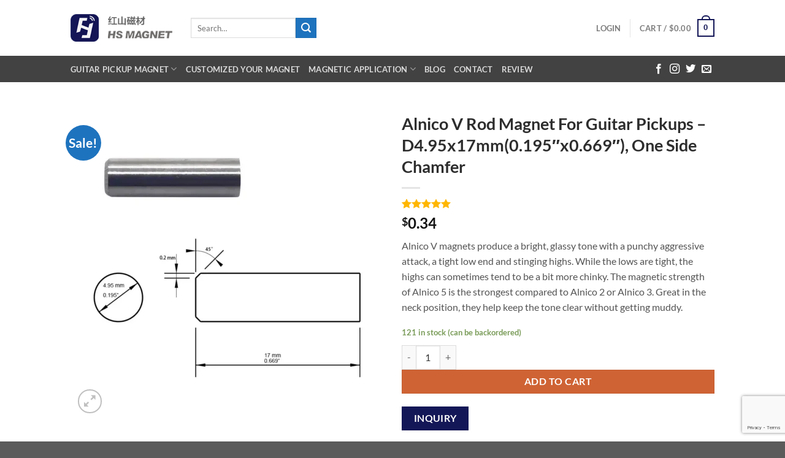

--- FILE ---
content_type: text/html; charset=utf-8
request_url: https://www.google.com/recaptcha/api2/anchor?ar=1&k=6Le6ClUeAAAAALFpMStjRfgJyIVUe15yg4XpXY14&co=aHR0cHM6Ly9waWNrdXBzLmhzbWFnbmV0LmNvbTo0NDM.&hl=en&v=PoyoqOPhxBO7pBk68S4YbpHZ&size=invisible&anchor-ms=20000&execute-ms=30000&cb=tq8rvt5t0yls
body_size: 48664
content:
<!DOCTYPE HTML><html dir="ltr" lang="en"><head><meta http-equiv="Content-Type" content="text/html; charset=UTF-8">
<meta http-equiv="X-UA-Compatible" content="IE=edge">
<title>reCAPTCHA</title>
<style type="text/css">
/* cyrillic-ext */
@font-face {
  font-family: 'Roboto';
  font-style: normal;
  font-weight: 400;
  font-stretch: 100%;
  src: url(//fonts.gstatic.com/s/roboto/v48/KFO7CnqEu92Fr1ME7kSn66aGLdTylUAMa3GUBHMdazTgWw.woff2) format('woff2');
  unicode-range: U+0460-052F, U+1C80-1C8A, U+20B4, U+2DE0-2DFF, U+A640-A69F, U+FE2E-FE2F;
}
/* cyrillic */
@font-face {
  font-family: 'Roboto';
  font-style: normal;
  font-weight: 400;
  font-stretch: 100%;
  src: url(//fonts.gstatic.com/s/roboto/v48/KFO7CnqEu92Fr1ME7kSn66aGLdTylUAMa3iUBHMdazTgWw.woff2) format('woff2');
  unicode-range: U+0301, U+0400-045F, U+0490-0491, U+04B0-04B1, U+2116;
}
/* greek-ext */
@font-face {
  font-family: 'Roboto';
  font-style: normal;
  font-weight: 400;
  font-stretch: 100%;
  src: url(//fonts.gstatic.com/s/roboto/v48/KFO7CnqEu92Fr1ME7kSn66aGLdTylUAMa3CUBHMdazTgWw.woff2) format('woff2');
  unicode-range: U+1F00-1FFF;
}
/* greek */
@font-face {
  font-family: 'Roboto';
  font-style: normal;
  font-weight: 400;
  font-stretch: 100%;
  src: url(//fonts.gstatic.com/s/roboto/v48/KFO7CnqEu92Fr1ME7kSn66aGLdTylUAMa3-UBHMdazTgWw.woff2) format('woff2');
  unicode-range: U+0370-0377, U+037A-037F, U+0384-038A, U+038C, U+038E-03A1, U+03A3-03FF;
}
/* math */
@font-face {
  font-family: 'Roboto';
  font-style: normal;
  font-weight: 400;
  font-stretch: 100%;
  src: url(//fonts.gstatic.com/s/roboto/v48/KFO7CnqEu92Fr1ME7kSn66aGLdTylUAMawCUBHMdazTgWw.woff2) format('woff2');
  unicode-range: U+0302-0303, U+0305, U+0307-0308, U+0310, U+0312, U+0315, U+031A, U+0326-0327, U+032C, U+032F-0330, U+0332-0333, U+0338, U+033A, U+0346, U+034D, U+0391-03A1, U+03A3-03A9, U+03B1-03C9, U+03D1, U+03D5-03D6, U+03F0-03F1, U+03F4-03F5, U+2016-2017, U+2034-2038, U+203C, U+2040, U+2043, U+2047, U+2050, U+2057, U+205F, U+2070-2071, U+2074-208E, U+2090-209C, U+20D0-20DC, U+20E1, U+20E5-20EF, U+2100-2112, U+2114-2115, U+2117-2121, U+2123-214F, U+2190, U+2192, U+2194-21AE, U+21B0-21E5, U+21F1-21F2, U+21F4-2211, U+2213-2214, U+2216-22FF, U+2308-230B, U+2310, U+2319, U+231C-2321, U+2336-237A, U+237C, U+2395, U+239B-23B7, U+23D0, U+23DC-23E1, U+2474-2475, U+25AF, U+25B3, U+25B7, U+25BD, U+25C1, U+25CA, U+25CC, U+25FB, U+266D-266F, U+27C0-27FF, U+2900-2AFF, U+2B0E-2B11, U+2B30-2B4C, U+2BFE, U+3030, U+FF5B, U+FF5D, U+1D400-1D7FF, U+1EE00-1EEFF;
}
/* symbols */
@font-face {
  font-family: 'Roboto';
  font-style: normal;
  font-weight: 400;
  font-stretch: 100%;
  src: url(//fonts.gstatic.com/s/roboto/v48/KFO7CnqEu92Fr1ME7kSn66aGLdTylUAMaxKUBHMdazTgWw.woff2) format('woff2');
  unicode-range: U+0001-000C, U+000E-001F, U+007F-009F, U+20DD-20E0, U+20E2-20E4, U+2150-218F, U+2190, U+2192, U+2194-2199, U+21AF, U+21E6-21F0, U+21F3, U+2218-2219, U+2299, U+22C4-22C6, U+2300-243F, U+2440-244A, U+2460-24FF, U+25A0-27BF, U+2800-28FF, U+2921-2922, U+2981, U+29BF, U+29EB, U+2B00-2BFF, U+4DC0-4DFF, U+FFF9-FFFB, U+10140-1018E, U+10190-1019C, U+101A0, U+101D0-101FD, U+102E0-102FB, U+10E60-10E7E, U+1D2C0-1D2D3, U+1D2E0-1D37F, U+1F000-1F0FF, U+1F100-1F1AD, U+1F1E6-1F1FF, U+1F30D-1F30F, U+1F315, U+1F31C, U+1F31E, U+1F320-1F32C, U+1F336, U+1F378, U+1F37D, U+1F382, U+1F393-1F39F, U+1F3A7-1F3A8, U+1F3AC-1F3AF, U+1F3C2, U+1F3C4-1F3C6, U+1F3CA-1F3CE, U+1F3D4-1F3E0, U+1F3ED, U+1F3F1-1F3F3, U+1F3F5-1F3F7, U+1F408, U+1F415, U+1F41F, U+1F426, U+1F43F, U+1F441-1F442, U+1F444, U+1F446-1F449, U+1F44C-1F44E, U+1F453, U+1F46A, U+1F47D, U+1F4A3, U+1F4B0, U+1F4B3, U+1F4B9, U+1F4BB, U+1F4BF, U+1F4C8-1F4CB, U+1F4D6, U+1F4DA, U+1F4DF, U+1F4E3-1F4E6, U+1F4EA-1F4ED, U+1F4F7, U+1F4F9-1F4FB, U+1F4FD-1F4FE, U+1F503, U+1F507-1F50B, U+1F50D, U+1F512-1F513, U+1F53E-1F54A, U+1F54F-1F5FA, U+1F610, U+1F650-1F67F, U+1F687, U+1F68D, U+1F691, U+1F694, U+1F698, U+1F6AD, U+1F6B2, U+1F6B9-1F6BA, U+1F6BC, U+1F6C6-1F6CF, U+1F6D3-1F6D7, U+1F6E0-1F6EA, U+1F6F0-1F6F3, U+1F6F7-1F6FC, U+1F700-1F7FF, U+1F800-1F80B, U+1F810-1F847, U+1F850-1F859, U+1F860-1F887, U+1F890-1F8AD, U+1F8B0-1F8BB, U+1F8C0-1F8C1, U+1F900-1F90B, U+1F93B, U+1F946, U+1F984, U+1F996, U+1F9E9, U+1FA00-1FA6F, U+1FA70-1FA7C, U+1FA80-1FA89, U+1FA8F-1FAC6, U+1FACE-1FADC, U+1FADF-1FAE9, U+1FAF0-1FAF8, U+1FB00-1FBFF;
}
/* vietnamese */
@font-face {
  font-family: 'Roboto';
  font-style: normal;
  font-weight: 400;
  font-stretch: 100%;
  src: url(//fonts.gstatic.com/s/roboto/v48/KFO7CnqEu92Fr1ME7kSn66aGLdTylUAMa3OUBHMdazTgWw.woff2) format('woff2');
  unicode-range: U+0102-0103, U+0110-0111, U+0128-0129, U+0168-0169, U+01A0-01A1, U+01AF-01B0, U+0300-0301, U+0303-0304, U+0308-0309, U+0323, U+0329, U+1EA0-1EF9, U+20AB;
}
/* latin-ext */
@font-face {
  font-family: 'Roboto';
  font-style: normal;
  font-weight: 400;
  font-stretch: 100%;
  src: url(//fonts.gstatic.com/s/roboto/v48/KFO7CnqEu92Fr1ME7kSn66aGLdTylUAMa3KUBHMdazTgWw.woff2) format('woff2');
  unicode-range: U+0100-02BA, U+02BD-02C5, U+02C7-02CC, U+02CE-02D7, U+02DD-02FF, U+0304, U+0308, U+0329, U+1D00-1DBF, U+1E00-1E9F, U+1EF2-1EFF, U+2020, U+20A0-20AB, U+20AD-20C0, U+2113, U+2C60-2C7F, U+A720-A7FF;
}
/* latin */
@font-face {
  font-family: 'Roboto';
  font-style: normal;
  font-weight: 400;
  font-stretch: 100%;
  src: url(//fonts.gstatic.com/s/roboto/v48/KFO7CnqEu92Fr1ME7kSn66aGLdTylUAMa3yUBHMdazQ.woff2) format('woff2');
  unicode-range: U+0000-00FF, U+0131, U+0152-0153, U+02BB-02BC, U+02C6, U+02DA, U+02DC, U+0304, U+0308, U+0329, U+2000-206F, U+20AC, U+2122, U+2191, U+2193, U+2212, U+2215, U+FEFF, U+FFFD;
}
/* cyrillic-ext */
@font-face {
  font-family: 'Roboto';
  font-style: normal;
  font-weight: 500;
  font-stretch: 100%;
  src: url(//fonts.gstatic.com/s/roboto/v48/KFO7CnqEu92Fr1ME7kSn66aGLdTylUAMa3GUBHMdazTgWw.woff2) format('woff2');
  unicode-range: U+0460-052F, U+1C80-1C8A, U+20B4, U+2DE0-2DFF, U+A640-A69F, U+FE2E-FE2F;
}
/* cyrillic */
@font-face {
  font-family: 'Roboto';
  font-style: normal;
  font-weight: 500;
  font-stretch: 100%;
  src: url(//fonts.gstatic.com/s/roboto/v48/KFO7CnqEu92Fr1ME7kSn66aGLdTylUAMa3iUBHMdazTgWw.woff2) format('woff2');
  unicode-range: U+0301, U+0400-045F, U+0490-0491, U+04B0-04B1, U+2116;
}
/* greek-ext */
@font-face {
  font-family: 'Roboto';
  font-style: normal;
  font-weight: 500;
  font-stretch: 100%;
  src: url(//fonts.gstatic.com/s/roboto/v48/KFO7CnqEu92Fr1ME7kSn66aGLdTylUAMa3CUBHMdazTgWw.woff2) format('woff2');
  unicode-range: U+1F00-1FFF;
}
/* greek */
@font-face {
  font-family: 'Roboto';
  font-style: normal;
  font-weight: 500;
  font-stretch: 100%;
  src: url(//fonts.gstatic.com/s/roboto/v48/KFO7CnqEu92Fr1ME7kSn66aGLdTylUAMa3-UBHMdazTgWw.woff2) format('woff2');
  unicode-range: U+0370-0377, U+037A-037F, U+0384-038A, U+038C, U+038E-03A1, U+03A3-03FF;
}
/* math */
@font-face {
  font-family: 'Roboto';
  font-style: normal;
  font-weight: 500;
  font-stretch: 100%;
  src: url(//fonts.gstatic.com/s/roboto/v48/KFO7CnqEu92Fr1ME7kSn66aGLdTylUAMawCUBHMdazTgWw.woff2) format('woff2');
  unicode-range: U+0302-0303, U+0305, U+0307-0308, U+0310, U+0312, U+0315, U+031A, U+0326-0327, U+032C, U+032F-0330, U+0332-0333, U+0338, U+033A, U+0346, U+034D, U+0391-03A1, U+03A3-03A9, U+03B1-03C9, U+03D1, U+03D5-03D6, U+03F0-03F1, U+03F4-03F5, U+2016-2017, U+2034-2038, U+203C, U+2040, U+2043, U+2047, U+2050, U+2057, U+205F, U+2070-2071, U+2074-208E, U+2090-209C, U+20D0-20DC, U+20E1, U+20E5-20EF, U+2100-2112, U+2114-2115, U+2117-2121, U+2123-214F, U+2190, U+2192, U+2194-21AE, U+21B0-21E5, U+21F1-21F2, U+21F4-2211, U+2213-2214, U+2216-22FF, U+2308-230B, U+2310, U+2319, U+231C-2321, U+2336-237A, U+237C, U+2395, U+239B-23B7, U+23D0, U+23DC-23E1, U+2474-2475, U+25AF, U+25B3, U+25B7, U+25BD, U+25C1, U+25CA, U+25CC, U+25FB, U+266D-266F, U+27C0-27FF, U+2900-2AFF, U+2B0E-2B11, U+2B30-2B4C, U+2BFE, U+3030, U+FF5B, U+FF5D, U+1D400-1D7FF, U+1EE00-1EEFF;
}
/* symbols */
@font-face {
  font-family: 'Roboto';
  font-style: normal;
  font-weight: 500;
  font-stretch: 100%;
  src: url(//fonts.gstatic.com/s/roboto/v48/KFO7CnqEu92Fr1ME7kSn66aGLdTylUAMaxKUBHMdazTgWw.woff2) format('woff2');
  unicode-range: U+0001-000C, U+000E-001F, U+007F-009F, U+20DD-20E0, U+20E2-20E4, U+2150-218F, U+2190, U+2192, U+2194-2199, U+21AF, U+21E6-21F0, U+21F3, U+2218-2219, U+2299, U+22C4-22C6, U+2300-243F, U+2440-244A, U+2460-24FF, U+25A0-27BF, U+2800-28FF, U+2921-2922, U+2981, U+29BF, U+29EB, U+2B00-2BFF, U+4DC0-4DFF, U+FFF9-FFFB, U+10140-1018E, U+10190-1019C, U+101A0, U+101D0-101FD, U+102E0-102FB, U+10E60-10E7E, U+1D2C0-1D2D3, U+1D2E0-1D37F, U+1F000-1F0FF, U+1F100-1F1AD, U+1F1E6-1F1FF, U+1F30D-1F30F, U+1F315, U+1F31C, U+1F31E, U+1F320-1F32C, U+1F336, U+1F378, U+1F37D, U+1F382, U+1F393-1F39F, U+1F3A7-1F3A8, U+1F3AC-1F3AF, U+1F3C2, U+1F3C4-1F3C6, U+1F3CA-1F3CE, U+1F3D4-1F3E0, U+1F3ED, U+1F3F1-1F3F3, U+1F3F5-1F3F7, U+1F408, U+1F415, U+1F41F, U+1F426, U+1F43F, U+1F441-1F442, U+1F444, U+1F446-1F449, U+1F44C-1F44E, U+1F453, U+1F46A, U+1F47D, U+1F4A3, U+1F4B0, U+1F4B3, U+1F4B9, U+1F4BB, U+1F4BF, U+1F4C8-1F4CB, U+1F4D6, U+1F4DA, U+1F4DF, U+1F4E3-1F4E6, U+1F4EA-1F4ED, U+1F4F7, U+1F4F9-1F4FB, U+1F4FD-1F4FE, U+1F503, U+1F507-1F50B, U+1F50D, U+1F512-1F513, U+1F53E-1F54A, U+1F54F-1F5FA, U+1F610, U+1F650-1F67F, U+1F687, U+1F68D, U+1F691, U+1F694, U+1F698, U+1F6AD, U+1F6B2, U+1F6B9-1F6BA, U+1F6BC, U+1F6C6-1F6CF, U+1F6D3-1F6D7, U+1F6E0-1F6EA, U+1F6F0-1F6F3, U+1F6F7-1F6FC, U+1F700-1F7FF, U+1F800-1F80B, U+1F810-1F847, U+1F850-1F859, U+1F860-1F887, U+1F890-1F8AD, U+1F8B0-1F8BB, U+1F8C0-1F8C1, U+1F900-1F90B, U+1F93B, U+1F946, U+1F984, U+1F996, U+1F9E9, U+1FA00-1FA6F, U+1FA70-1FA7C, U+1FA80-1FA89, U+1FA8F-1FAC6, U+1FACE-1FADC, U+1FADF-1FAE9, U+1FAF0-1FAF8, U+1FB00-1FBFF;
}
/* vietnamese */
@font-face {
  font-family: 'Roboto';
  font-style: normal;
  font-weight: 500;
  font-stretch: 100%;
  src: url(//fonts.gstatic.com/s/roboto/v48/KFO7CnqEu92Fr1ME7kSn66aGLdTylUAMa3OUBHMdazTgWw.woff2) format('woff2');
  unicode-range: U+0102-0103, U+0110-0111, U+0128-0129, U+0168-0169, U+01A0-01A1, U+01AF-01B0, U+0300-0301, U+0303-0304, U+0308-0309, U+0323, U+0329, U+1EA0-1EF9, U+20AB;
}
/* latin-ext */
@font-face {
  font-family: 'Roboto';
  font-style: normal;
  font-weight: 500;
  font-stretch: 100%;
  src: url(//fonts.gstatic.com/s/roboto/v48/KFO7CnqEu92Fr1ME7kSn66aGLdTylUAMa3KUBHMdazTgWw.woff2) format('woff2');
  unicode-range: U+0100-02BA, U+02BD-02C5, U+02C7-02CC, U+02CE-02D7, U+02DD-02FF, U+0304, U+0308, U+0329, U+1D00-1DBF, U+1E00-1E9F, U+1EF2-1EFF, U+2020, U+20A0-20AB, U+20AD-20C0, U+2113, U+2C60-2C7F, U+A720-A7FF;
}
/* latin */
@font-face {
  font-family: 'Roboto';
  font-style: normal;
  font-weight: 500;
  font-stretch: 100%;
  src: url(//fonts.gstatic.com/s/roboto/v48/KFO7CnqEu92Fr1ME7kSn66aGLdTylUAMa3yUBHMdazQ.woff2) format('woff2');
  unicode-range: U+0000-00FF, U+0131, U+0152-0153, U+02BB-02BC, U+02C6, U+02DA, U+02DC, U+0304, U+0308, U+0329, U+2000-206F, U+20AC, U+2122, U+2191, U+2193, U+2212, U+2215, U+FEFF, U+FFFD;
}
/* cyrillic-ext */
@font-face {
  font-family: 'Roboto';
  font-style: normal;
  font-weight: 900;
  font-stretch: 100%;
  src: url(//fonts.gstatic.com/s/roboto/v48/KFO7CnqEu92Fr1ME7kSn66aGLdTylUAMa3GUBHMdazTgWw.woff2) format('woff2');
  unicode-range: U+0460-052F, U+1C80-1C8A, U+20B4, U+2DE0-2DFF, U+A640-A69F, U+FE2E-FE2F;
}
/* cyrillic */
@font-face {
  font-family: 'Roboto';
  font-style: normal;
  font-weight: 900;
  font-stretch: 100%;
  src: url(//fonts.gstatic.com/s/roboto/v48/KFO7CnqEu92Fr1ME7kSn66aGLdTylUAMa3iUBHMdazTgWw.woff2) format('woff2');
  unicode-range: U+0301, U+0400-045F, U+0490-0491, U+04B0-04B1, U+2116;
}
/* greek-ext */
@font-face {
  font-family: 'Roboto';
  font-style: normal;
  font-weight: 900;
  font-stretch: 100%;
  src: url(//fonts.gstatic.com/s/roboto/v48/KFO7CnqEu92Fr1ME7kSn66aGLdTylUAMa3CUBHMdazTgWw.woff2) format('woff2');
  unicode-range: U+1F00-1FFF;
}
/* greek */
@font-face {
  font-family: 'Roboto';
  font-style: normal;
  font-weight: 900;
  font-stretch: 100%;
  src: url(//fonts.gstatic.com/s/roboto/v48/KFO7CnqEu92Fr1ME7kSn66aGLdTylUAMa3-UBHMdazTgWw.woff2) format('woff2');
  unicode-range: U+0370-0377, U+037A-037F, U+0384-038A, U+038C, U+038E-03A1, U+03A3-03FF;
}
/* math */
@font-face {
  font-family: 'Roboto';
  font-style: normal;
  font-weight: 900;
  font-stretch: 100%;
  src: url(//fonts.gstatic.com/s/roboto/v48/KFO7CnqEu92Fr1ME7kSn66aGLdTylUAMawCUBHMdazTgWw.woff2) format('woff2');
  unicode-range: U+0302-0303, U+0305, U+0307-0308, U+0310, U+0312, U+0315, U+031A, U+0326-0327, U+032C, U+032F-0330, U+0332-0333, U+0338, U+033A, U+0346, U+034D, U+0391-03A1, U+03A3-03A9, U+03B1-03C9, U+03D1, U+03D5-03D6, U+03F0-03F1, U+03F4-03F5, U+2016-2017, U+2034-2038, U+203C, U+2040, U+2043, U+2047, U+2050, U+2057, U+205F, U+2070-2071, U+2074-208E, U+2090-209C, U+20D0-20DC, U+20E1, U+20E5-20EF, U+2100-2112, U+2114-2115, U+2117-2121, U+2123-214F, U+2190, U+2192, U+2194-21AE, U+21B0-21E5, U+21F1-21F2, U+21F4-2211, U+2213-2214, U+2216-22FF, U+2308-230B, U+2310, U+2319, U+231C-2321, U+2336-237A, U+237C, U+2395, U+239B-23B7, U+23D0, U+23DC-23E1, U+2474-2475, U+25AF, U+25B3, U+25B7, U+25BD, U+25C1, U+25CA, U+25CC, U+25FB, U+266D-266F, U+27C0-27FF, U+2900-2AFF, U+2B0E-2B11, U+2B30-2B4C, U+2BFE, U+3030, U+FF5B, U+FF5D, U+1D400-1D7FF, U+1EE00-1EEFF;
}
/* symbols */
@font-face {
  font-family: 'Roboto';
  font-style: normal;
  font-weight: 900;
  font-stretch: 100%;
  src: url(//fonts.gstatic.com/s/roboto/v48/KFO7CnqEu92Fr1ME7kSn66aGLdTylUAMaxKUBHMdazTgWw.woff2) format('woff2');
  unicode-range: U+0001-000C, U+000E-001F, U+007F-009F, U+20DD-20E0, U+20E2-20E4, U+2150-218F, U+2190, U+2192, U+2194-2199, U+21AF, U+21E6-21F0, U+21F3, U+2218-2219, U+2299, U+22C4-22C6, U+2300-243F, U+2440-244A, U+2460-24FF, U+25A0-27BF, U+2800-28FF, U+2921-2922, U+2981, U+29BF, U+29EB, U+2B00-2BFF, U+4DC0-4DFF, U+FFF9-FFFB, U+10140-1018E, U+10190-1019C, U+101A0, U+101D0-101FD, U+102E0-102FB, U+10E60-10E7E, U+1D2C0-1D2D3, U+1D2E0-1D37F, U+1F000-1F0FF, U+1F100-1F1AD, U+1F1E6-1F1FF, U+1F30D-1F30F, U+1F315, U+1F31C, U+1F31E, U+1F320-1F32C, U+1F336, U+1F378, U+1F37D, U+1F382, U+1F393-1F39F, U+1F3A7-1F3A8, U+1F3AC-1F3AF, U+1F3C2, U+1F3C4-1F3C6, U+1F3CA-1F3CE, U+1F3D4-1F3E0, U+1F3ED, U+1F3F1-1F3F3, U+1F3F5-1F3F7, U+1F408, U+1F415, U+1F41F, U+1F426, U+1F43F, U+1F441-1F442, U+1F444, U+1F446-1F449, U+1F44C-1F44E, U+1F453, U+1F46A, U+1F47D, U+1F4A3, U+1F4B0, U+1F4B3, U+1F4B9, U+1F4BB, U+1F4BF, U+1F4C8-1F4CB, U+1F4D6, U+1F4DA, U+1F4DF, U+1F4E3-1F4E6, U+1F4EA-1F4ED, U+1F4F7, U+1F4F9-1F4FB, U+1F4FD-1F4FE, U+1F503, U+1F507-1F50B, U+1F50D, U+1F512-1F513, U+1F53E-1F54A, U+1F54F-1F5FA, U+1F610, U+1F650-1F67F, U+1F687, U+1F68D, U+1F691, U+1F694, U+1F698, U+1F6AD, U+1F6B2, U+1F6B9-1F6BA, U+1F6BC, U+1F6C6-1F6CF, U+1F6D3-1F6D7, U+1F6E0-1F6EA, U+1F6F0-1F6F3, U+1F6F7-1F6FC, U+1F700-1F7FF, U+1F800-1F80B, U+1F810-1F847, U+1F850-1F859, U+1F860-1F887, U+1F890-1F8AD, U+1F8B0-1F8BB, U+1F8C0-1F8C1, U+1F900-1F90B, U+1F93B, U+1F946, U+1F984, U+1F996, U+1F9E9, U+1FA00-1FA6F, U+1FA70-1FA7C, U+1FA80-1FA89, U+1FA8F-1FAC6, U+1FACE-1FADC, U+1FADF-1FAE9, U+1FAF0-1FAF8, U+1FB00-1FBFF;
}
/* vietnamese */
@font-face {
  font-family: 'Roboto';
  font-style: normal;
  font-weight: 900;
  font-stretch: 100%;
  src: url(//fonts.gstatic.com/s/roboto/v48/KFO7CnqEu92Fr1ME7kSn66aGLdTylUAMa3OUBHMdazTgWw.woff2) format('woff2');
  unicode-range: U+0102-0103, U+0110-0111, U+0128-0129, U+0168-0169, U+01A0-01A1, U+01AF-01B0, U+0300-0301, U+0303-0304, U+0308-0309, U+0323, U+0329, U+1EA0-1EF9, U+20AB;
}
/* latin-ext */
@font-face {
  font-family: 'Roboto';
  font-style: normal;
  font-weight: 900;
  font-stretch: 100%;
  src: url(//fonts.gstatic.com/s/roboto/v48/KFO7CnqEu92Fr1ME7kSn66aGLdTylUAMa3KUBHMdazTgWw.woff2) format('woff2');
  unicode-range: U+0100-02BA, U+02BD-02C5, U+02C7-02CC, U+02CE-02D7, U+02DD-02FF, U+0304, U+0308, U+0329, U+1D00-1DBF, U+1E00-1E9F, U+1EF2-1EFF, U+2020, U+20A0-20AB, U+20AD-20C0, U+2113, U+2C60-2C7F, U+A720-A7FF;
}
/* latin */
@font-face {
  font-family: 'Roboto';
  font-style: normal;
  font-weight: 900;
  font-stretch: 100%;
  src: url(//fonts.gstatic.com/s/roboto/v48/KFO7CnqEu92Fr1ME7kSn66aGLdTylUAMa3yUBHMdazQ.woff2) format('woff2');
  unicode-range: U+0000-00FF, U+0131, U+0152-0153, U+02BB-02BC, U+02C6, U+02DA, U+02DC, U+0304, U+0308, U+0329, U+2000-206F, U+20AC, U+2122, U+2191, U+2193, U+2212, U+2215, U+FEFF, U+FFFD;
}

</style>
<link rel="stylesheet" type="text/css" href="https://www.gstatic.com/recaptcha/releases/PoyoqOPhxBO7pBk68S4YbpHZ/styles__ltr.css">
<script nonce="lKXgN50UnTavFflINUpHWg" type="text/javascript">window['__recaptcha_api'] = 'https://www.google.com/recaptcha/api2/';</script>
<script type="text/javascript" src="https://www.gstatic.com/recaptcha/releases/PoyoqOPhxBO7pBk68S4YbpHZ/recaptcha__en.js" nonce="lKXgN50UnTavFflINUpHWg">
      
    </script></head>
<body><div id="rc-anchor-alert" class="rc-anchor-alert"></div>
<input type="hidden" id="recaptcha-token" value="[base64]">
<script type="text/javascript" nonce="lKXgN50UnTavFflINUpHWg">
      recaptcha.anchor.Main.init("[\x22ainput\x22,[\x22bgdata\x22,\x22\x22,\[base64]/[base64]/[base64]/bmV3IHJbeF0oY1swXSk6RT09Mj9uZXcgclt4XShjWzBdLGNbMV0pOkU9PTM/bmV3IHJbeF0oY1swXSxjWzFdLGNbMl0pOkU9PTQ/[base64]/[base64]/[base64]/[base64]/[base64]/[base64]/[base64]/[base64]\x22,\[base64]\x22,\x22wq/DgXLDnVbDoD/DmcK3GnPDpTLCnzTDuyNxwq14woN4wqDDmB4ZwrjCsVtBw6vDtSrCt1fClD3DusKCw4wIw6bDssKHNijCvnrDohlaAknDtsOBwrjCtcOUB8KNw5ATwobDiRo5w4HCtFtnfMKGw7nChsK6FMKQwqYuwozDtcOhWMKVwozCoi/Cl8OsFWZOMjFtw47CkAvCksK+wo52w53ChMKDwq3Cp8K4w60ROi4xwqgWwrJTLBoEesKWM1jCoi1JWsO7wpwJw6Rlwr/CpwjCv8K8IFHDosKnwqBow4cqHsO4wpnClWZ9McKSwrJLY1PCtAZ6w6vDpzPDqsK/GcKHAMKEB8OOw6AGwp3CtcOiJsOOwoHCg8OJSnUKwog4wq3DoMOPVcO5woJnwoXDlcKuwoE8VX3CgsKUd8ORBMOuZFBNw6V7T0klwrrDvMKfwrhpTcK2HMOaEMK7wqDDt0zClyJzw7jDnsOsw5/Dig/[base64]/Cn8KZw7LDhwfCh8OXwpXDjsKaAkQGw6RIw75fYcOvaRLDhcKoajXDpsOTKXDClxTDtsKvCMOZTEQHwqfCpFo6w4cAwqEQwrbCjDLDlMK7PsK/w4k1cCIfFMOfW8KlGHrCtHBFw70EbEhHw6zCucKiYEDCrmXCg8KAD23DkMOtZh5GA8KSw5/CqCRTw6PDgMKbw47Ch3s1W8OkWw0TQhMZw7IefUZTV8KGw59GGGZ+XETDocK9w7/CucKcw7t0Qiw+woDCtQ7ChhXDvsOvwrw3HcOrAXptw5NAMMKBwqw+FsOcw5M+wr3Dq1LCgsOWKsOcT8KXPMKmYcKTe8O8wqw+PRzDk3rDiCwSwpZRwqYnLWoADMKLDMOlCcOAUMOydsOGwovCtU/Ct8KZwpkMXMOdNMKLwpAQEMKLSsO8wqPDqRM1wqUAQQXDt8KQacOcKMO9wqBSw6/Ct8O1GTJed8KmB8ObdsKGPBB0A8Khw7bCjyDDsMO8wrtaO8KhNWc0dMOGwqvCtsO2QsODw5sBB8Oww4wccELDoVLDmsOawoJxTMKXw7krHzlPwroxBcOOBcOmw5s7fcK4PDFWwrrCi8K9wpdLw6TDgMKyK2PCmkrCnEErCcKww7ojwo/CuXsvSEYaHUgkwq8iIG98L8OPCUwaDkXCiMKLF8KnwrbDqcO2w5bDuhIkGsKmwqXCgTVCF8KNw7Z0LF7DlSt7Ymoaw5TDr8OfwpXDgX7DnAV4CMOIdGkcwq/Dg3w9wqnDkibCgklrwrjDtyU4ADrDomJnwq/Ck0zCn8KKwq0OdcK8wq9qKz/[base64]/w7XDlgBRL8OOwopXwpvCrgAPwpbCuMKZw6DDq8O0w4smw6rDh8OfwoV9HgBzDU42XDbDsD1VWjY3b3JTwpw7w78ZVsKWwppSMT7CrMKDQsK+woNGw4gfwr7DvsKuXwAQC2DDrBcTwqrCiV8Iw7PDosKME8KsCUfDvsKQPQLDgkovb1nDqcKqw7A9SMO/woExw41Owqs3w6zDpcKNdsO6wo4Lw4YERsOvOMOZw7/CvcKxVVIJw6bCoixmLXNbEMKrYjguwp7DvVbCgyZ+TsKRZMOlbzXCj33Dm8ODwpDCr8Ogw7oFLV3Cl0VZwpt/[base64]/KUvCmsKgAMO7w4QHw61qJmYzw7QCEiLCucKQw7/[base64]/DkBlBw68Bw5hHwog/[base64]/CjsOeOCRCw6vDnhhzw5syQgvCrE9tLcOew6luwqDCnMOKTMKkOSTDuzdQwqvCs8KZQ3Bdw6XCrkIRw5bCsAbDscKMwqI0JcKBwoxtbcOPFDfDgzJmwptjw6c3w7XCkBLDvMK/OVnDpxHDhAzDtgzCg0p4wrITZ3rCmWfCjkoHDsKmw4nCrcOcPRPDmxdmw7bDhMK6wqsHGC/DlMKQYMOTEsKzwqw4PD7CisOwXR7DtMO2DU1jEcO4woTDlUjCjcKJw7XDhxTDkUpaw5/Dl8KVVcKCw7/CpMK/w5TDoUvDkQQeA8OcG0nCinjCk0cBHcOJdRkrw41mLBpUI8OUwqvCusOgfsKpw5PDrlAHw64Awo/CiVPDmcKUwodwwq/DhRfDkTrDlEM2WMOdPQDCvjPDi3XCl8OXw6Izw4jDjsONKg/DhRdpw6JKecKhM3HCuCgiHjfDncOuWg97wolpwoh7w7YIw5ZxRMK0IsO6w6wlwo0cM8KnVMOhwpdPwqLDiVhEw59xwo/[base64]/CgSvCt8K/LR7Dky3Dsmpww4/DhSQTwrsxw57DvknDsBVLR1XCqEIlwqbDpzXDl8O2dj3Do1Ngwpx9L1vCvMKhw7ADwoDCm1UdCDRKwox3UsKOLEfDqsK1w4w/W8OEOsKyw5Qfw6hgwqdHw6DDnMKNShrDux/CpMODY8Kdw74Iw7fCnMOBw73DvQjCn0TDgz0zPMK7wrQnwoYWw7JHOsOpQ8O+w5XDpcO3R1XCuVXDisO5w4zCg1TCjcKawq51wqpBwqERwplsScOZe1PCvsO9IWUNKcK2w7hWPEUYw45zwonDjU8efcO1wqt4w4FIPMKSXcKRwr/[base64]/Dm8K6SjDDsMOww5tGw7B+w50fw7o2w7jDlHfCl8Kyw4LDh8O/w7bDn8OcwrQzwqbDjCvDiXMWwrDDli/CmcO7DippbyPDpnDCj3Q0J3kdw4LCnsK9wpXDtMKBHcOOAyMPwoZ4w4Nsw6/DvMKEw7V/PMORT08XG8O5w5Qxw4A9QgZtwrU5SsOQw4QNwrrDocK1w6M9wp/DlMOKZcOIC8KHRMKmw7PDsMOXwqENWBMNfUsiFsKWw6rCv8KrwobCiMKrw5AEwpULKCghfinCngl3w5kIDcOAw4fCtB3DgcKGfj7CjsKvwpTCtsKEOcOZw5PDrMOuw7XChU7CjHo9wo/CiMOlwrw8w7wWw7PCtMKhwqYbU8Kib8OTRsKmw67DkX4KdB4Aw63DvDIuwoDCqsO3w4c/KsKkw54Ow4nDv8Oqw4VpwoYfaxt/OMKhw5Ftwp1+em/[base64]/DglxWDFZhXcOgw7xAWsK5w63CkgUMworCisOOw7NMw7NFwp/CrMKUwpvCjcKXKDXCpsKSw5Bvw6BqwoZgw7I6R8KvNsO1w4g5w6ckFDvCplrCtMKdaMO/SBAawq1IYcKGSVvCpSgVWcOfPsKnd8K+fcO7w7jDl8OWw4nCpsKPCsOoW8O8w6PCqWI8wpbDgDfCt8KkVn3CjE41OcO/WMOmwrTCpygpdcKgMcOTwrtOScO4UR8sAw/Chx4swp/DosK4w4h9woUDPABgCGPDiWXDkMKAw4gMc0FbwpHDhR3DsFBYcyoLacO5wrJ7DFVaHcOfw4HDrsOyecKCw7VWMEsdD8OZw7cJKMK8w6rDrMOwH8OzCAF8wqbDpF7DpMOJIC7Cj8OHdm1yw7/DuV/CvnTDvV5Kw4Blw5hZw7dbw77DuQ/ClijCklNHw7djwrsgw7PCncKwwoTDjcKjLX3DgMKtGioxwrN1woRtw5Fdw4ERHEt3w7fDtsOOw6XCqcK/[base64]/[base64]/Jn/[base64]/cMOyw6Vfw5pFwqbCtxfDp3llAglcwozCl8O7AV8WwrXDu8Kuw7HCk8OEIW3CmMKcSRHCgTTDgwTDv8Ohw7XCqxVfwpgGeRt4BsKlCkvDknoNAnHDuMK9w5DDo8KSJ2XDlMOVw6J2P8Kfw7XCpsOsw7/CmsOqbcO4wp8Jw51Mwr/[base64]/DqAXChhjDhzIQw5hOWMKvwrjCoQxyw7k3P2bCv3nCu8O6RxJmw5gzF8K3wo81B8K9w4IDRFjCs3HCvwZlwq3Cq8KtwrIPwoRDByjCr8Otw5/DglAtwrDCvz/DhsOXIHdaw451KsO+w5lzEcOsYsKlQ8KqwrjCuMK9wpBfFcKmw44IATbCviQxGnTDmgdIY8KsH8OiZDQ1w5YGwr3DrsOAdcO0w5PDiMOpBsOscMKtRsKQwp/DrUXDrzYCeBEOw4TCs8K5dsKRw6jDncO0I24CFm1tY8KbEFbDssKtGmjCsHshUMKtwp7DncOww6BheMKeDcK4wpc+w5kzIQzCisO1w5zCoMKSdSwtwqU1wprCscKDcMOgGcOUdsOBEsKlNl4swrQvH1IPFBbCsmx/woLDly8WwqopKGVsdMOnW8KowrAcFMKXCTs/wqkFNcOpw4kRbcODw69jw7l2Li7DocOBw7xbO8Onw60qXcKMXQrCnErDu0zCpgfCnA/DjT55UMO2acOAw6NDI1IQDcK7wqrCmQ0uGcKdw7ZoHcKbHMO3wrYVwpkNwqtfw4fDhw7Ch8OxYMKqMMOZHGXDnsKswrQXJE/Dn1ZKw5BKw4DDliwAwqgbSU5mR1/[base64]/[base64]/CoxIoWgLCuVjDuXYRwrYTw6DDrSVnUGZRKMOUw7FCw4pIwqcXw6DDpCHCowXDmMKiwq/DrSJ7a8KTw43Dmhc/asOAw4DDq8Kfw7rDrH3CsxdZWMOjKsKjIMKsw6PDt8OfLQMow6fDkcOPKTs2O8OCexjCq0hVwp1ybwxuSMO8NVjDlWDCucOQJMOjUzPCjAYOasKDcsKUwozCr1hpZ8OfwpzCscKiw4DDkCYGw7N/M8Olw70YAnzDtjZWBUJ7w5gQwqgkeMOYHiNAS8KWUE/[base64]/Cnlh5cl/[base64]/CpAzCk8KKL8KYw43CucOdw5DCl8KCw7dewo0Cw7NSaArCvCfDtHQ7UcKodcKCZ8O8w5TDvAI/w6lLP0nChyRcwpQtNAbCm8KBw4TDnMODwprCglEew5fCgcKLW8OFw5EFwrdsEcKHwoxUNcKowoXDvADCtMKQw4/CsCQYHsKhwq1gPmfDnsKyAGzDocOTAnEvcjjDpVHCq0dmw6RYb8KLTMKcw7HCj8KfXFLDmMOEw5DDjsO4w6Atw7RlZsOIwo/CsMKWw67DoGbCgcKAHS59bVnDvMOnw6EkPQBLwoLDlGQrXMOxw49NWcKIQRTCuQ/CmjvDh089VBLDpcOSw6NXA8OxT23Cj8KKA1NXwpHDuMOZworDjH7DnEVTw4ALLMKWEsO3ZwU7wrrCqz/DpsOaDWPDsmZGwqvDpsKmwr8GPcOAcFnCk8K/HWDCq0t1WsOhBsKxwqfDscKmSsK/GMOwFCRUwrvCk8Kpwp/Cs8KiEiLDvMOSw5dvK8K/w7nDqsOow7h4GgfCpsOICkodCAvDkcOjw6bDlcK5ZmhxcMOHKMKWwr8/wqBCdUHDt8KwwrNTwoPDiDrDtEnCrsOSSMK1PBYRPMKDwohFw6/CgyvCisOGI8OuezPCkcKAdsKawokgfhRFFGI0G8OUO3vCocKXTsO5w73CqsOPF8ObwqVVwobCncOYw706w5UzY8O1KCdow65YYcOfw6hWw50nwrfDgMKhwrbCsArClsKEacKfLlViaV5RWcOKA8OJwohCwp/DocK4w6PCmcKWw57DgkZqeg4YXhobXFx7w7LCt8KrN8OHbRLCsU7DmMO5wp7CowDCosK6w5dvLjDDrjRFwod1GcO+w7kmwrV0A0/DkMO5V8O/wqxvcjU5w6rDs8OHFyTChMO8w7PDqU/[base64]/woktwpoybmvCkAvDjcK8w4HDssKJbsK5QGpIMDTDisK/NDvDg1sqwqvCs0Bmw7YqPXA7RidXw6PCvMKkJlYgwrXCjiBhw5QPw4PDk8O/[base64]/[base64]/[base64]/YsKxw6fCjibDpgzDosKGwr0aw6Z+O8Ogwr3Clj/Cn3vCpgXCuFTDmgbDg0LDsDhybHvCtn01ZBRFKcKxTx3DoMO9wqnDicKnwphyw7o8wq7DrFbCtlJYacKvGk4reCfCq8O/LT/CucOQwpvDjht1BGfCu8KZwrNSccKvwoIpwoIxfcOrZw8WO8ONw6xbHFVKwogYN8OAwpAswrxbDMODaBbCi8O6w6Yew5bCocOLCMOvwrFJUMKIF1nDvSLCqEjCnWt0w4wdA1R7ECTDsl8DD8Ozwpxhw5rCnsOdwq/DhEkbLMOTZ8OiWXBNBcOxw7BswqzCqAFxwrAywotawpjChEINARNQM8OSwoDDqRbCiMKbwo3DmT7DtmTDqlY0wonDoQZHwoXDsjMoRcOTIxMMGMKIBsOTGD/[base64]/woPDmsO4Z1DCqgA4ZcOPLnLDu8K0dMO9wqU1BFXCqMKYZXjDq8K4GWdsf8OaOsOdBcK4w7nCjcOjw7FVVcOkAMOyw4YvKWPDjcKAbXLCijlUwpo2w6hYNEPCmwdWwq0CLjPCpz7Cq8OvwoA2w4J/LMKRBMOOUcOHOsO5w7HCtsORw6XCoD8qw4V8dURYViEkK8KoUcKZA8KfYsO/XSpdwohBw47Dt8OYJ8ONIcOswoF/Q8OTwoUGwpjCtsO6wq0Jw6EPwqfCngAvQXDClMO2WcOrw6bDhMKSbsKwQsOOPl3DmcK1w6/Chjp6wpLDosK4NMOZwosROsO3w43CmAdGMXE/wqkxY3DDgxFMw7fCksKuwrx0woLDsMOgwqzCrcOYPHPCiGXCugLDnsKow5RZc8KidMKOwoVDYDnCqmjCsXwawqRlNmXCucKkw4nCqAkxKn5awpRCw71hwqE6HHHDkhjDuVdFwoNWw4Nww65Rw5bDpHXDv8KwwpPDgcKzehQkw5/Dhh7DmMOSwrvCmyPDvE1zfDtrw5vCqEzDkwgIccO5X8OqwrYEEsKSwpXCq8KjM8KZHlxEajAsFMOZSsK1wo9TDW/Ci8Kswq0AAQ0uw6AWDD7CklHCinknw5bChcODCnvDligFcMKyGMOVw4LCiThiw55hw7vCoSM+EMOSwofCocOvwrHDr8OmwpNvOsKiwqUiwqvDi0RnV1kHM8KNwpDDscKSwoTChsOXKnAcZglFD8KWwqRFw65xwr3DtsOMw5TCgVJ0w4JHwrPDpsOjw43CpcKxKko/[base64]/DkEPDtcK0w7nCh8KGFcKSw5RhH8Oew4LCosO1YjvDkEzCv058wo3CmS7Cu8K4QB1DOHnCo8O3asKbLS3Csi/CjsOvwrAXwofCiQ/DtEZOw7XCpEXCgivDpsOjVMKVwqrDlFQ+HkPDvDQRP8OFT8OadWZ1GzzDgBA4akDDkCIaw4stwpTCrcO8NMOqwqTCisKAwpLCvGctHsO3bkHCkSwFwoTCrcKUeFk/RsKYw6Ukw4QUVx/DnMKcDMK7TV3DvEnDgMOBwoFCDyk0SX5sw4ZGwqF4woDDmsK0w4PCkzvChwFPUcKTw749JRjDrMK1wq1IDXZewpwjL8K7LwPDqAw+w7TCrlDCtUITQUISMAfDrDINwp3DgMOqLxlhNsKYwpd3RcK6w6zDrk86MV4dVcOtSMKDwr/DuMOkwpQkw47DhDvDhsKUwpotw44sw5oDWjDDjFA2w4HCiVDDgsOMe8KGwot9wrfDtcKdQMOYXMK9wo1AVEXChDBYCMKNYMOyMMKnwoYOCUvCv8OjSMKVw7/[base64]/Dg8KfwplVw6zCvUzCsh/DhsK6AD/Dm3c8InQXDQwyw5MowonCoHDChcK6wrXCgHMOwrnDsRovwq3CiTsqCDrCmljDicKtw4ckw67CsMOHw4nCvcKTwqlqHHcTOMOSMEQcwo7CmsKTHsKUIsOOIsKmw43CiAQ6KcOwXsKrwrB6w5zDtQjDhTTDjMKuwpzCjEFOG8K2THdOGF/Cj8OXwpZVw7LCvsO9fWfCkQRFG8Odw7lYw4E/woNMwrbDksKuR27DosKqwpTCsV7CtsK4F8Kswop+w53DtXvCqsOJC8KbW3B2HsKHwrrDi05KHcK7a8OUwq9bZMO2YDgYLMKhf8KCw6fDpBV6BVsyw7/Dv8KHT2rDscKMwqLDqEfCu2LClxnChSM1woLCrcKPw5nDqXYLC3Baw4xXfMKRwpYfwrLDpRrDiQnDr3JsU2DCmsKuw4nDmcONfinDhlLCon3DgGrCkMOvWcKmVsKuwoNuFcOfw74hUMOuwrETZcK0w4cqcCleWEvDq8OkA0TDly/Dj2rDsDvDknJuAcKMbCc5w6PDhcK/wpI6wrZPTMOdXivDsgXCusKtw45BbnHDssOwwpwRbcOvwonDh8KeSMOkwpPCkyZrwo3Dl2l2OsOowrXDhcOJJcKvPMKOw60cRcOew4VFW8OKwoXDpwPCnsKOLVDCn8KnfsOzbMOfwo/DmMKUZH3CucK4wpjDssO3L8KewqvDrMKawolBwpEzPjQaw4AYT1s3bATDgGfCncO5HMKbZ8OSw749P8ONNMK4w4UOwq7CssK5w6jDrwvDr8K8V8KsQghJZD/DnsOEBsKWw5LDlsKswo59w77DoAkhB0jCuBkcWlI3OE8Uw7YSO8OAwr1LJgPCiCDDtcOCwpxdwqFOK8KJNETDgAkxUMKGfxh4w6LCqMOKb8KTWXgEw4xRFTXCp8OBfTrDtR9gwpLCpMKvw4Qkw6HDgsK5FsOXZFrDgUXCmsOPw6nCnVUBwp7DvMOewo/DgBgKwrZYw5sRWcOuN8KKw5vDjU9YwokrwpHCsnQYwqDCgsOXUXHCvcKLfMOZXjAsDW3CkwNEwrTDnsOydMOaw7vCuMOWPl8Ow7cTw6dLKsO6I8OyJzQEPcOAUHwrw4QDE8K6w53Ck1MlScKOY8KUGcKbw6s7w5sTwqPDvcOZw6HCjioJekvCsMKKw48tw7cMMj7DtD/DpcOUTijDmsKfwp3CgsK5w7PDiT5TRGU3w5hFwqzDusKIwqcoHMOmwqDDmDFYwqDCjX/DmyjCjMKiw5c0w6ggbXdGwrtqFMKKwpMtb17CqRbCu2F/w45Zwqt6FEzCpSjDosKJw4BfI8OFwrrCtcOJa2Itwp16SDMaw5AYGMKvw7xkwqp4wq81dsKMM8KIwpBnSHpnVnXCoBZoKXXDmMKYDcK0ZMOzVMK5GW9Jwp8/bnjDhEzCksK4woDDh8OCwqtrP1vDtsOnFVfDlVUcO0NPJ8K+GsKYUMKPw5DCsxrChsOCw7rCp3lADjQPwrvDk8KoDMKqfcO5w4dkwo7Cl8ObJ8KjwrM0w5TDmRwSQXl5w7rDunIgEMO2w6oXwp/DmcKjcQhDLMKMBjLDslTDqMKwLcODZ0TCr8ORwp3DmTrCq8KDawMow5AoWzvCsSQ9wrRTeMKGwpQ5VMOgVTHDikZOwph5w6zCgXErwrN+HsKacX3DqFTDrl5ie1VwwqkywpbCj3Ynwo9lw7o7UG/CpcKPBcOzwpbDjX0SW1xfK0fCu8KMw7HDisKUw4htYsO5Mmxzwo/Ckgh/w57DjcKUPS7CvsKaw5YEBn/[base64]/Cv8KwwpJvwr5dw7TCvXICwrDDv2NAw7rDm8KIw7dBw5fClEMlwqjCsDzCgsKOwpNWw5AoaMKtIC5hwpvCmRjCrmnDgm7DvkvCh8K8L1l6wowFw4bCogTClcO2wogXwpN3O8K/[base64]/DvXw5ecKuwrnDl8Kdw6HDlMKEw5zDpwXCiWfCuMKUwp7Cs8KiwqjCtQbDmcKnFcK5OCXDlsOkwqvDqcOHw67CssOpwrIVTcK/wrljVSUowqhxwqkDEcKXwpDDt0XDocKww4nCksOnSXFSwqs/wqPCqMKLwolsDcKyM0LDs8O0wobCrsKZw5HChiLDhVjCqcOiw5XDtsOhwrwfw69iL8OXwr8twpFKScO3wr8RD8K2w4AaWcOBw7s9w6BUw5LDiAzDlD/ClVDCncOgGsKbw410wpLDvcO5CMOBJxMzFMOzeTV5fcOIE8K8asOWHcOywpPDs2/DssKEw7jCrC/DgAN0cRvCqjUQw6lGw4MVwqHCtyDDhRLCr8KXMMOmwoBRwqDDvcKBw5nCvFdIacOsOcK5w7TDpcOkHR01enXCuS0rw4jDnDpiw4DCuBHCjlhsw5sWVETCvcOMwrYWw6TDlmlvOcK/IMKSQ8KLbUcGIsKNY8KZw7pRf1zDqmnCm8KDZ1JHO19XwoECe8Kow7h/w5vCnGlew4/DiyzDo8KPw4zDrAfDnj3DtgI7wrTDgzxoasO7IkDCqgbDt8Kaw7QQORdcw6E/[base64]/DiSIcwqI6wp/DqcOuwq5aZXzCscOzFA5YEFdPwrnDpGdDw5XDtMKHfsKFPzZqw6g2HcKnw5PChMOAw6zCocO7SnJDKhRZO1kQwpfDjHl/I8OZwpY6w5pqEMOXTcK5HMKowqbDu8KjFsO3w53Ck8KDw702w6sXw6keY8KCTBhVwprDoMOLwrbCn8OgwonDnUrCuTXDvMOJwrsCwr7Cp8KBaMKKwqh3dcO/w6PCpxEaCsK/wrgCw6UZw53Dk8K7wrhGN8KGV8KewqPDhiPCskvDjXo6ayo6XVzCpsKcWsOWWX9UCmHClzRRBX4Zw5kRJ1/[base64]/w4bDmsKuw4vDkj1UD8OGwozCrMKRMhdyw77Dqj1Fw5/CiBZWw53DkcOyMk7Du3DCssK3KWJhw6jCrsKww7ApwpTDgcONwoJ8w6fCtcKaIU4ENQJMLsKAw7XDtEcXw7oJLUfDrMOzRMOQEcO/RhRowp7CiAJewq7CiTTDrcOvw7UoYsO6wqp+XcK8c8Kzw68Hw4rDiMKUci/CpMK5w63Dv8Oswr7CkMKufwdGw6U6dyjDqMKqwr7Du8OPw4TCqcKrwqvCixPCmUBDwrHCp8K5GRpwSgrDtyB/wrjClsKmwoXDlFHDoMKQwpV0wpPCk8KLwo8SY8Okwq3CjQfDvRvDo1t8aTbCqWI8diA9wr5xasOxVDwlUwvDk8Kfw4Zzw6t4w4nDrR3DkDjDrcK7w6TCisK3wox3EcOzWsO4NEx/T8K7w6nCrwlHMlTDisK1WEfCicKPwoQGw6PChTnCpnfCul3CtVbChMOdS8K6asOPDsOmMsKxDUc4w4MHwpVNRcOxAcOTBzo6w47Cq8Kbw73DjRtsw4Uaw4/[base64]/wpJ1w7tYwoTDrMOLwoPCm8OQEcKlw5DDk8O0wq8LdGvDjsKpw7TCp8OlKnrDrsOWwprDhcOTFQ7DvDwfwqpRHMKCwpLDtxlow4QJWcOkVFoqRXdowrrDhUw0KMKTaMKTemAVe19mFMOsw6/[base64]/CkcOLD3jDk0nCrws6wqrCqcKHKMORwoo7wo4UPVsSwosrPcKcw5RMYWk0wpkPwrnDlRvCoMKRFUBCw5fCsGlRJ8OqwpHDv8ObwrvCvFrDhcK3eRthwp/DknV2FMOOwqFwwqPCscOcw4x5wo1BwpfCsA5vXynCm8OOWQpWw43Cr8KvPTh/wqvCrkrDkBtEEADCtDYeZhfCv0nCgD5KR13DjcO6w4jCjE7DuVo/GsK8w7MiEMOGwqcfw57CuMOwEwhBwo7ChVvCnE/DijfClx0uEsOLbcKQw6g9wpnDgUhUwqHCoMKTwofCgSvCv1FzMw3DnMOSwqYIIWFFDsKdw4TCuGbDgTpcJlrDmMK6woHCksOvacKLw7LCpygsw4ZjR3MhDSTDlMOkUcKvw6JWw4TCoxXCm1zCsEdcWcKGGkR9OANPc8KSOMOPw4/CoCfCp8KPw49awqrDkyvDlcOwUsOOHMOWN3xaLH0Ew79qa33CrsKSY2krw4zCs3xdQMO0f0zDkB3Dq2oOFcOPJSDDvsOrwoXCgFUPwonDphpSYMOqBHx+WGbCmsOxwr5GUm/DicKpwp/DhsKtw6Apw5bDh8Kbw4vCjk3DisKEwq3CmjTCqsOow43CucO/QXfDo8K2CcOcwqMyR8OtM8OLCcKsPEYPwoM2VcOxME/DgmbDpH7CisOwbD7Cg1jDt8KawofDmm3Cr8OAwps3F1oJwqYqw4U1wqjCscOOUcO9CsKOIVfClcKOUMOEazNRwrPDksKWwonDh8K9w7fDq8Krw6tqwqDDr8OlXsOiEsOawotWw6kdw5I9Xy/Di8KXNMOEw61Lw5Nwwp9mGw5Cw5FPw7Z6EcKMWltHwpbDpsOww7zCocKDRirDmwbDlgzDnFvChcKrNsKAPRLDk8KaC8Kbw4BzEz/DmEfDqADCjlYQwrPCvBs0wpnCjsKwwoV0wqRXLn3DosK6w4I+AFxdf8KrwrnDrMOdFcOLRsOuwq4yFcKMw6/DqsKgURxVwpbDswFdTU5nw4vCjMKWCsKyfE/Cr05HwoBSFGbCicObw5tnVT9dCsOGwog5PMKIIMKowo9yw7xxYTnCp25ow5/CoMOoKj0pw5Jpw7IpcMK1wqDCn2/DosKdYMKgwoTCgCFYFkLDtcOIwrzChH/DtWwQwpNpNG7CjcOFwqBhWsOKccOkC0FdwpDDgGAjwr9WYHrCjsObHHsXwoZxwpnDpMOSwowQw63CicOAV8O/[base64]/w41mXcK0w7taw4ccwr3Cs8O6NgTDnS7Cu8Otw7jCj0A/[base64]/DpMKfwoBGw6DDtMO3wqnCiHtzUnwJwoA7woHDnUMdw5QYw6cZw6/[base64]/Cg0nDijhZOHLDqm0kw7MAwpbCnEbChB7ClsK/woDCvDk5wpTCpMKAwrg+XMORwqxNMW7Du085WMK3w5sjw4TCgcOiwo/DpcOxfAjDgsKMwqLCrR7DvcKgNsObw7vClcKYwobDsxAGZcK9T3x4w45nwqtQwqZgw7Z9w5TDn0QrBMO5wqIvw4dSMTQgwpDDoQ7CucKgwqzDpTnDl8OswrrCq8O7TlRvFFZsHFAaPMO3w4jDhcKVw5BTNh4gMsKSw4gkVg7DqAx/[base64]/Du8OeCELDjiIxwqzDpjxJwpbCkMO4wqR7wo7Coyl0YDrDosOaw4p0HMOvwrTDnHDDgcO2QBrChVRtwq/[base64]/Cr8KqwrB3XsO6ImPCt8KuMcKHB3PCiHzDmcK9aQxVVBDDv8ORT3XCv8OFw7nDlwTCvULDhcOHwrZyITQMBsKYflxEw6l8w71qXMKkw75MXH/DvcOBw7bDmcOMaMO4wpxMXjfCvn/ChcOmZMO1w7LDkcKCwp/CucOGwpfCsGkvwr4TZWzDnSMNSVXDkmfDrcKIwpXCsEgVwrctw5sOwppOQcKxSsKMPzPDtsOrw7R8I2NHYMOfdSZlXsONw5tnVcKtFMKffMOlbRvDnD1pG8KewrRiw4fDpcOpwo7Di8K0EnwIwrAaNMOJwqPCqMKXK8K+XcKRw7BCwppAwo/DhAbDvMK+Sz0Qfl/Dj13CvlZwQU51dnnDrCTCvGLDqcOWBQMJKMOawqLDm0HCixTDgMKLw63CmMKAw4wUw7NYJinDigHCgmPCoi7ChC/CvcOzAMOsWcKTw5TDil0WQ2/DuMOtwr93w5ZtXCTDtTI9BVhBw61wOgZFw5M7w6HDj8OSw5RtasKSwqltVVl3Wn7Dq8KkFMOcQMO9cA5FwpdWC8K9QG1DwoUaw6Ypw67DvcO4wpwpPx3Cu8KQw4zDiANYGVxdb8OWDWbDpcKiwpJdY8KqcEEIS8KhXMOZw584DGQVVcOWWnrDnwXCn8Kmw7/CvMORQcOOw4Qlw7jDvMKeOiDCtsKpb8O8YzlXdcOCCW3CjR8fw7bDpRfDlXvCkxXDmTbDk3U6wqXDhhjDrMKkZiE7AMKtwrR9wrw9w7HDhjUrw5VacsO8Qw/Dr8KwMsOyREPCrjDDpDsJGC4oDcOML8OMw7I1w6hmM8ONwrPDmms6GFjDi8K6wpV5IcOMF3jDgsOXwp3CtsKfwrBbwpYjRHobWXLCujnClkvDpGbCjsKTQsO8csO5FS/DgsODTRXDtXZxSl7DscKObcObwpUSOAkgT8OqPMKcwoIPfsK0w5LDi04cPADCgxxVwrMNwqzCjVDDnixSwrU1woTCj1jDqcKgSsK0wo3ChjATwpzDsEpTacKIWnsSw55+w4sOw7l/[base64]/CpMK6ByBPIycOYsO1EDnCtz9mQD5nG37DvQfCsMO1NWEnw4p6RcOnG8K+Z8OrwqRLwrfDhF97MFnCiQlVDiJYw4YIXg3CjMO6NVXCvHZRw5cxNHA2w4PDoMKTw6HCk8Ocw7Yyw5bClR9IwpjDn8Ozw5vCmsOAGVZyMsOVbR3CssKCZcO6ECrCuRUtw73CkcKPw5/DlcKpw6kROMOqPzvDuMORw4Myw7fDmRXDtMONbcOiI8OJZ8KzTGV9w5xVDcOIEXbDiMOiICTCrEzDmzAVRcOuwqs/[base64]/Cj8KyS8OQR8OSw6BhMDRCwrHDpWfDmsOwe8O/w44RwoJMHMO0XsO8wrIFw64BZS3Dgjxew4XCrAEjwr8sZCfCi8K/w6TCln/ClBtFYMOMUwPDoMOqwp/CrsOewq3Cv1w4H8KxwoRtUlfCncOowroeNhoFwpzCjMOEOsOJw4tYbQfCt8Kkwrw6w6toY8KDw5nDhMO+wpTDg8OeSnnDkWlGUHvDv2kMYTg/[base64]/w75NUl/DsMKBIC1xwonCscOowonDrMOywrpWwqnDl8Obwr0Vw67Dp8OEwpHChsOHdjoUTy/DpcK8IMKcYh3DqjZoPV3CklhwwoLCuXLClMKTw4V4wq0DUxtAU8KVwo02AX0JwrHCoix4w6PDpcOhKWZdwpIqwo/Dv8OWAsOkw4/Dv0k8w6/[base64]/w4PDgcKnCsK3wrpEw5t0wo7ChWTCpgnDi8OVC8K4LMKrwoDCvUdodHsbwqHCgMO4csKMwq4kGcOgenTCusKGw5rClDTCosKmw6vCi8OKC8KSWn5MbcKtLTgFwoFPwoDDpE1Yw5NDw5cGHRXDs8KfwqNrCcKhw4/Cmw9wLMOcw4jDsSTCgDVrwogFwrwVUcKPX1FuwqTDkcOSTkxcw7hBw7bDhBhRw57CoQgCaxDCuysuPMK2w4LDv3dkFMOeek47S8K9MQRSw6XCh8KiSBnDi8ObwoPDuC4IwqjDiMO8w68Jw5DDtsOcN8O3Mz5WwrzCviHDokUowofCqT1awo/DlcK+f34YFsOKNSZodnPDgcK+fsKewqvDmsOQXGgXwptJEcKIZ8O0CcO+B8O8EcOGwq/DssOSLmbCkB8gw7TDqsKmfsOWwp1Xw4bDvcKkeQdrXMO9w5XCnsO1cCAtfcOmwol9wp7Ds0nChcO/wo1kVsKHaMO9HMKnwrrCisO6RjZLw4kzwrESwpvCk3fDgsKLCcOGwr/DlSMNw7VgwoN2w4ldwqDDgVfDr2nDoENQw7nCg8OVwqzDv2vCgMOnw5DDtknDizTChwXDnMOtUWrDjQTCoMOIwrzCm8KmEsKdWMKtIMOhGsOUw6zCrcOWwq3Csmw/[base64]/Cn8OAwooyw7YHwpbDk8KfwppTSlY1D8Kwe8KVw6Nhw4FYwo8NRMK2woVnw7RNwqcww6TDp8OuFMOvRhVJw4LCscKHAsOpIkzDuMOJw4/Dl8Kcw6MAS8KCwovCiBrDucKtw7nDlsOYG8OSwpXCmMKiGcKnwpvDpcOgVMOmwppsH8KIwr/CiMKuVcOZF8KlCgzCtGNPw6Ytw53CscK5RMK+w4/Dm0YfwrnCvMK5wqF7aC7Cj8OpcsKvwq7DuHbCs0Y8wpouwpJaw5FiFi3ChGE6wpfCgMKWSMK2GW3CkcKMwogrw67DjwhFwq1aMgvCtCzCg2Vpwr8Qw69nw6BFM3fCi8KNwrAnXhM/[base64]/CkcKAw5dHIlHCsBzCrn1uwqt1w7YMw6l+YkUKwrQvE8O1w5lAw7FLQkbCmcOjwqzDtsOTwr1BbSDCgk8FIcO/GcKqw7s7w6nCi8OXb8KCw5DDtyfDly/[base64]/CkgLCisK8RsOpMytXYAANR0BBw4coIMKWOMOLw6bCnsOtw5XDtDPDisK4IFDCgGXDpcOKwpppSApFwqMnw65owo/DosOnw6bDusOKWMOmLFMiw542wqhtwrobw4jDgcO7Ik/CvcKnR3nDki3Dox/Dh8KBwrLCuMOhD8KtSMODw443MMKVf8KWw5IxXEbDrW7ChMODwo7DoUQqZMKiw4ZDEGAXGGAcw73ChgvCvW4gbUPDi2PDnMKdw5vChMKVw5fCj2U2wpzDhmfCssOtw5LDliZ3w5d9ccO0wpfCjm8SwrPDksKXw7J5wpHDi2bDlnzCq3TClsOGw5vDlHXDocKiRMO9fQ/Dv8OifsKXF0BYd8KzTsOLw4zCicK4dcKYwqbDssKrQMKBw5pXw5bDjcK8w6FoCUzCpcOUw6xmf8OsfE7Dt8OVEQrCr1AgVcOYRX/CrBNLHsOmO8K8SMKQZGkwcQ8aw5/Dv3cuwqwjFcOJw4rCmcOvw5pMw5Bewp3DvcOhJsOHwpNRb1/Dg8OhO8KFwoxWw5AKw6rDr8Okwpslw47Dl8KTw71Dw6LDi8KWwp7Cp8KTw6x1B37DksKdL8Khwp/Dv1llwqTDklhlw5ICw50Hc8KVw60Hw4Jrw7DCizUZwonCnMO9V3nCkxE1PyQow69RLcO9awscw6Acw6bDrcO6c8KdQ8OMOR/Dm8KRPTLCpsKVekghA8OYwozCunnDo10oZcK2YkHDiMK/eSUNT8OXw5rDtMODMVV+wrXDmh/DlMKAwprCgcOyw7cMwrTDvDYYw6xfwqRUw5gbWiPCr8K8wrcqw6JgXR9Rw6skEcKUw5HDtS4FIsOdWsOMPcO8w67CisOxOcKhccKdw4jCiHnDulDCtSXCgsK1wqLCrMKeHVvDtQNnc8OcwrDCtmRYciV1eSNkbsOlwqx9EwYhBHg/w68ww79Qwq1NScOxw5MlBMOgwrcJwqXCm8OkEn8hBzzCl3pew6HCrsOSAGMMwqUrH8OMw5PCumrDvSYiw54PFcO/G8KJPCrDgiTDjcOAw4/DoMKzRzItcGFYw4Q6w6Amw4/DqsO9BWXCpsOCw58sLHlRw79Dw4rCssKlw6NiGcOrw4HDqTnDnjVnH8OkwpVoOcKLRHXDrcKJwoViwr7CmsK9RAXDncOWw4Zaw4Y3w6PClSczbMKsEzc0d0bCkMK1HB0jwpXDi8KFOsOIw6DChi0dLcKXYcKJw5/CvHRdAX3DlCdtfsO7NMKewrIOPEHChMK9JTtMAiRrZS9lK8OqPT3DsjHDrkUWwpnDln5Tw4VYwqjCjWTDjXVcJGjDhcK0YT3Cllk4wp7DuQbDl8KAcsKHM1lgwqvDghHCmVN0w6TChMOZN8KQL8ORwrbCucOTemRrDW/CpcOBCDPDj8K/FsKpVcKXSxrCgkJdwq7Dsj7CkXzDnDQBwrvDvsOHwqPDmhx+eMOww4p7IxgJwqhtw4IPXMOjwqYGw5ATACgnw41IasKFw7rDhsO2w4AXBcObw5jDncOYwoQDEDDCrcK+Q8KUbDPDsiIHwrHDrBrCvAgCwpnCssKfFMKhJCTCncO2wrBBNcOlw5/[base64]/CoF9aDF/DhcKvwrnDu8OoZCzCvjLCscOyw7DDtgjDnsOPw41daw/ChntBGnrClcKzWmVKw7zChsK8dGB2Q8KNd23Dk8KmRn3CsMKJwqpmCkVgEsOAH8KCEj9FGnTDuHTCvQoLw7nDpcKvwrZmfl3CtQlHTsKkw6HCsjPCg0HCo8KFfcO3wo1CB8KlZWNlw49vGcKbNh1qw6/[base64]/WifDtTfDgMK4Y8OcwppQw7rDulbDrMOHH3ZpO8OOa8K1K3fCtcOONDxdO8O1woQML0rDnk5kwoYaKsKVO20xw6DDkFfDkMOGwp1oTMO2wqjCkn8Xw4JOcMOkEgDCh37DuFEjRy3CmMO4w7/DvxADb2E/M8KnwrA0w7Fgw6LDtGcbfALCqjHDhcKVYw7Dk8OvwrQEw5YNw4wew5hdUMK3QUB7cMObwoTCsVYcw5nCqsOGwpNuecKxDsKUw501wrnDkwPCk8OowoDCmsOOwpcmw5fCrcKbMhFQw7vDnMK/w7w/DMOwSSRAw4IBbTPDlcOhw45bVMOBdSQNw4DCo3NAZW1mNcOcwrrDqgdtw6M3ZcKKLsOkw4/DjE3ClyjCq8OhVMOJVTbCosOqwpLCpEsuwqldw7EHAMKDwrMFeQ/ClFkkbR1CFMKhwrXCjQl5UB4zw7XCpcKSecKEwoHCsm/Dum7CksOmwrRfWS9Rw4IMNMKabMOXw7LDmAUsZ8KPw4Bsa8O+w7LDgivDty7CoHgkLsO2w6MuwrthwpBHLnHCkMOmakMMLMOCYl4Xw70LOmTDksKfw7UBMMOGwp0Ewp7DoMKywp5qw7XCsT7DlsOzw6YuwpHDp8KswrgfwpofT8OIGsKgLzAFwqHCpMK+w6LDoQ/CgQcNw4vCi346FcKHGVxkwowjwr0KSwnCvmhYw6cCwrzCiMKww4LCmGpNC8K5w7bCvsKoFMOkFcOVwrsMwp7CgMOhZsOXQcOJc8K+VhbCsRtow53DucKUw5TDrRbCpcOgw4BBDGjDplF9w4skeX/CrSfDpcK8eHBuWcKrLMKGwo3DhmF5w7HCgzfDpl/DjcObwoQOUFjCtsKyaxB9wrNnwqIrw7jCmMKEVyE+wrjCpcKpw4EnUHHDssOLw7jCo2pVwpXDgcKqMzR/W8OWS8ONw4/DmG7DuMOewp7DtMOuBMOqGMK9KMOrwprColfDgDFCwrvCqx56DjNtwp0DTWM5wobCp2TDkcO/LMO/dMKDc8OswqbCucK4OcOCwr7CmsKPfcO/w73Cg8KcGRHCkg7DmXPDrRhWbg8WwqrDmzbCtsOnw4bCscOnwoBNKcKHwqVLOQ5zwo8mw7J0wrLDt0owwrvDiAwXPsKkwonCsMKiMkrDjsKgdsOkXMKtKkstbG/[base64]/CmC9MwonDmcKZwqlmwqJyccOnwo3DjMOXCWR1RhDCli8xwrkAwrx5PcKPw5HDi8Oqw7pCw5sEQwAxVkbCg8KfJhvDncONDsKaTxXCrsKLwozDk8ONMsODwrFUUAQ/w7bDpcOecXLCuMOnw4LCiMKvwqsIdcORRH4reFtOA8KdVsKpb8KJXmPCpEzDg8Ocw4EbQXjDv8KYw57DtWACdcOPw6cKw4lEw4gDwp/Cs1gJTxXDoFfCqcOkQsOhwqFcwpDDvsKwwrTDvsOWKF81RTXDpwYgwrXDiwg/A8OrRsO1w7LDqMO/[base64]/[base64]/Cv8Kvw5ljwr/[base64]/Du1lEDMKgZ8KIw5zDjiPCnwZQKC7DngUow4Few5Zjw4zDql3Ch8ObCSHCi8O0w6sYQ8KGwrjDpDLDvcKDwrsWw4FvWcKgeMOtMcK7bcKkH8OmaFfCtUjCi8Oaw6HDvxDCrDcjwpooNFzDjsO1w5fDpcK6Qk/DghPDrMK3w6bDn1dFXcOjw4hawoPDlzLCtcOWwoIcw6BsRUHCukl+YD3Dh8OaF8O6HsOSwoXDqSx2WMOowpsxw4vCs2kcJsO7wrY6wrDDncK9w4ZXwoYZJjpMw4QxLQLCqsKCwpISw7LCuQUmwrobeytRR1nCoF1Awp/DtcKIS8KdJsOiYTXCpMKhw7LDpcKkw61hwplLIAHCtTnDgxVewovDkjs1KWjDqmRjX0Fqw4jDjMKpwrF3w4jCgMO3CsOZOMKHIcKTMGNYwpzDvCDCmh/[base64]/w6k1w6zDmMKiOMOqN8Oyw4QxRgBs\x22],null,[\x22conf\x22,null,\x226Le6ClUeAAAAALFpMStjRfgJyIVUe15yg4XpXY14\x22,0,null,null,null,1,[21,125,63,73,95,87,41,43,42,83,102,105,109,121],[1017145,304],0,null,null,null,null,0,null,0,null,700,1,null,0,\[base64]/76lBhmnigkZhAoZnOKMAhnM8xEZ\x22,0,1,null,null,1,null,0,0,null,null,null,0],\x22https://pickups.hsmagnet.com:443\x22,null,[3,1,1],null,null,null,1,3600,[\x22https://www.google.com/intl/en/policies/privacy/\x22,\x22https://www.google.com/intl/en/policies/terms/\x22],\x22nw6NJVZP4I8lXy3SFaXCzpLzV4sIAmFBWIzc3iYhILc\\u003d\x22,1,0,null,1,1769058040069,0,0,[104,235,158],null,[216,41,53],\x22RC-fLJ1TgLI0kyfeA\x22,null,null,null,null,null,\x220dAFcWeA77h9fLxnSb6jLfOr3cpJgCtEI4o96_CZQXAYelrlBVFxz7GoTeDDbA9ei8LdgDVNLi4JkwFUWHI3ZCPZcBijd16d69gA\x22,1769140839848]");
    </script></body></html>

--- FILE ---
content_type: text/html; charset=utf-8
request_url: https://www.google.com/recaptcha/api2/anchor?ar=1&k=6Le6ClUeAAAAALFpMStjRfgJyIVUe15yg4XpXY14&co=aHR0cHM6Ly9waWNrdXBzLmhzbWFnbmV0LmNvbTo0NDM.&hl=en&v=PoyoqOPhxBO7pBk68S4YbpHZ&size=invisible&anchor-ms=20000&execute-ms=30000&cb=ait6oggxbyut
body_size: 48430
content:
<!DOCTYPE HTML><html dir="ltr" lang="en"><head><meta http-equiv="Content-Type" content="text/html; charset=UTF-8">
<meta http-equiv="X-UA-Compatible" content="IE=edge">
<title>reCAPTCHA</title>
<style type="text/css">
/* cyrillic-ext */
@font-face {
  font-family: 'Roboto';
  font-style: normal;
  font-weight: 400;
  font-stretch: 100%;
  src: url(//fonts.gstatic.com/s/roboto/v48/KFO7CnqEu92Fr1ME7kSn66aGLdTylUAMa3GUBHMdazTgWw.woff2) format('woff2');
  unicode-range: U+0460-052F, U+1C80-1C8A, U+20B4, U+2DE0-2DFF, U+A640-A69F, U+FE2E-FE2F;
}
/* cyrillic */
@font-face {
  font-family: 'Roboto';
  font-style: normal;
  font-weight: 400;
  font-stretch: 100%;
  src: url(//fonts.gstatic.com/s/roboto/v48/KFO7CnqEu92Fr1ME7kSn66aGLdTylUAMa3iUBHMdazTgWw.woff2) format('woff2');
  unicode-range: U+0301, U+0400-045F, U+0490-0491, U+04B0-04B1, U+2116;
}
/* greek-ext */
@font-face {
  font-family: 'Roboto';
  font-style: normal;
  font-weight: 400;
  font-stretch: 100%;
  src: url(//fonts.gstatic.com/s/roboto/v48/KFO7CnqEu92Fr1ME7kSn66aGLdTylUAMa3CUBHMdazTgWw.woff2) format('woff2');
  unicode-range: U+1F00-1FFF;
}
/* greek */
@font-face {
  font-family: 'Roboto';
  font-style: normal;
  font-weight: 400;
  font-stretch: 100%;
  src: url(//fonts.gstatic.com/s/roboto/v48/KFO7CnqEu92Fr1ME7kSn66aGLdTylUAMa3-UBHMdazTgWw.woff2) format('woff2');
  unicode-range: U+0370-0377, U+037A-037F, U+0384-038A, U+038C, U+038E-03A1, U+03A3-03FF;
}
/* math */
@font-face {
  font-family: 'Roboto';
  font-style: normal;
  font-weight: 400;
  font-stretch: 100%;
  src: url(//fonts.gstatic.com/s/roboto/v48/KFO7CnqEu92Fr1ME7kSn66aGLdTylUAMawCUBHMdazTgWw.woff2) format('woff2');
  unicode-range: U+0302-0303, U+0305, U+0307-0308, U+0310, U+0312, U+0315, U+031A, U+0326-0327, U+032C, U+032F-0330, U+0332-0333, U+0338, U+033A, U+0346, U+034D, U+0391-03A1, U+03A3-03A9, U+03B1-03C9, U+03D1, U+03D5-03D6, U+03F0-03F1, U+03F4-03F5, U+2016-2017, U+2034-2038, U+203C, U+2040, U+2043, U+2047, U+2050, U+2057, U+205F, U+2070-2071, U+2074-208E, U+2090-209C, U+20D0-20DC, U+20E1, U+20E5-20EF, U+2100-2112, U+2114-2115, U+2117-2121, U+2123-214F, U+2190, U+2192, U+2194-21AE, U+21B0-21E5, U+21F1-21F2, U+21F4-2211, U+2213-2214, U+2216-22FF, U+2308-230B, U+2310, U+2319, U+231C-2321, U+2336-237A, U+237C, U+2395, U+239B-23B7, U+23D0, U+23DC-23E1, U+2474-2475, U+25AF, U+25B3, U+25B7, U+25BD, U+25C1, U+25CA, U+25CC, U+25FB, U+266D-266F, U+27C0-27FF, U+2900-2AFF, U+2B0E-2B11, U+2B30-2B4C, U+2BFE, U+3030, U+FF5B, U+FF5D, U+1D400-1D7FF, U+1EE00-1EEFF;
}
/* symbols */
@font-face {
  font-family: 'Roboto';
  font-style: normal;
  font-weight: 400;
  font-stretch: 100%;
  src: url(//fonts.gstatic.com/s/roboto/v48/KFO7CnqEu92Fr1ME7kSn66aGLdTylUAMaxKUBHMdazTgWw.woff2) format('woff2');
  unicode-range: U+0001-000C, U+000E-001F, U+007F-009F, U+20DD-20E0, U+20E2-20E4, U+2150-218F, U+2190, U+2192, U+2194-2199, U+21AF, U+21E6-21F0, U+21F3, U+2218-2219, U+2299, U+22C4-22C6, U+2300-243F, U+2440-244A, U+2460-24FF, U+25A0-27BF, U+2800-28FF, U+2921-2922, U+2981, U+29BF, U+29EB, U+2B00-2BFF, U+4DC0-4DFF, U+FFF9-FFFB, U+10140-1018E, U+10190-1019C, U+101A0, U+101D0-101FD, U+102E0-102FB, U+10E60-10E7E, U+1D2C0-1D2D3, U+1D2E0-1D37F, U+1F000-1F0FF, U+1F100-1F1AD, U+1F1E6-1F1FF, U+1F30D-1F30F, U+1F315, U+1F31C, U+1F31E, U+1F320-1F32C, U+1F336, U+1F378, U+1F37D, U+1F382, U+1F393-1F39F, U+1F3A7-1F3A8, U+1F3AC-1F3AF, U+1F3C2, U+1F3C4-1F3C6, U+1F3CA-1F3CE, U+1F3D4-1F3E0, U+1F3ED, U+1F3F1-1F3F3, U+1F3F5-1F3F7, U+1F408, U+1F415, U+1F41F, U+1F426, U+1F43F, U+1F441-1F442, U+1F444, U+1F446-1F449, U+1F44C-1F44E, U+1F453, U+1F46A, U+1F47D, U+1F4A3, U+1F4B0, U+1F4B3, U+1F4B9, U+1F4BB, U+1F4BF, U+1F4C8-1F4CB, U+1F4D6, U+1F4DA, U+1F4DF, U+1F4E3-1F4E6, U+1F4EA-1F4ED, U+1F4F7, U+1F4F9-1F4FB, U+1F4FD-1F4FE, U+1F503, U+1F507-1F50B, U+1F50D, U+1F512-1F513, U+1F53E-1F54A, U+1F54F-1F5FA, U+1F610, U+1F650-1F67F, U+1F687, U+1F68D, U+1F691, U+1F694, U+1F698, U+1F6AD, U+1F6B2, U+1F6B9-1F6BA, U+1F6BC, U+1F6C6-1F6CF, U+1F6D3-1F6D7, U+1F6E0-1F6EA, U+1F6F0-1F6F3, U+1F6F7-1F6FC, U+1F700-1F7FF, U+1F800-1F80B, U+1F810-1F847, U+1F850-1F859, U+1F860-1F887, U+1F890-1F8AD, U+1F8B0-1F8BB, U+1F8C0-1F8C1, U+1F900-1F90B, U+1F93B, U+1F946, U+1F984, U+1F996, U+1F9E9, U+1FA00-1FA6F, U+1FA70-1FA7C, U+1FA80-1FA89, U+1FA8F-1FAC6, U+1FACE-1FADC, U+1FADF-1FAE9, U+1FAF0-1FAF8, U+1FB00-1FBFF;
}
/* vietnamese */
@font-face {
  font-family: 'Roboto';
  font-style: normal;
  font-weight: 400;
  font-stretch: 100%;
  src: url(//fonts.gstatic.com/s/roboto/v48/KFO7CnqEu92Fr1ME7kSn66aGLdTylUAMa3OUBHMdazTgWw.woff2) format('woff2');
  unicode-range: U+0102-0103, U+0110-0111, U+0128-0129, U+0168-0169, U+01A0-01A1, U+01AF-01B0, U+0300-0301, U+0303-0304, U+0308-0309, U+0323, U+0329, U+1EA0-1EF9, U+20AB;
}
/* latin-ext */
@font-face {
  font-family: 'Roboto';
  font-style: normal;
  font-weight: 400;
  font-stretch: 100%;
  src: url(//fonts.gstatic.com/s/roboto/v48/KFO7CnqEu92Fr1ME7kSn66aGLdTylUAMa3KUBHMdazTgWw.woff2) format('woff2');
  unicode-range: U+0100-02BA, U+02BD-02C5, U+02C7-02CC, U+02CE-02D7, U+02DD-02FF, U+0304, U+0308, U+0329, U+1D00-1DBF, U+1E00-1E9F, U+1EF2-1EFF, U+2020, U+20A0-20AB, U+20AD-20C0, U+2113, U+2C60-2C7F, U+A720-A7FF;
}
/* latin */
@font-face {
  font-family: 'Roboto';
  font-style: normal;
  font-weight: 400;
  font-stretch: 100%;
  src: url(//fonts.gstatic.com/s/roboto/v48/KFO7CnqEu92Fr1ME7kSn66aGLdTylUAMa3yUBHMdazQ.woff2) format('woff2');
  unicode-range: U+0000-00FF, U+0131, U+0152-0153, U+02BB-02BC, U+02C6, U+02DA, U+02DC, U+0304, U+0308, U+0329, U+2000-206F, U+20AC, U+2122, U+2191, U+2193, U+2212, U+2215, U+FEFF, U+FFFD;
}
/* cyrillic-ext */
@font-face {
  font-family: 'Roboto';
  font-style: normal;
  font-weight: 500;
  font-stretch: 100%;
  src: url(//fonts.gstatic.com/s/roboto/v48/KFO7CnqEu92Fr1ME7kSn66aGLdTylUAMa3GUBHMdazTgWw.woff2) format('woff2');
  unicode-range: U+0460-052F, U+1C80-1C8A, U+20B4, U+2DE0-2DFF, U+A640-A69F, U+FE2E-FE2F;
}
/* cyrillic */
@font-face {
  font-family: 'Roboto';
  font-style: normal;
  font-weight: 500;
  font-stretch: 100%;
  src: url(//fonts.gstatic.com/s/roboto/v48/KFO7CnqEu92Fr1ME7kSn66aGLdTylUAMa3iUBHMdazTgWw.woff2) format('woff2');
  unicode-range: U+0301, U+0400-045F, U+0490-0491, U+04B0-04B1, U+2116;
}
/* greek-ext */
@font-face {
  font-family: 'Roboto';
  font-style: normal;
  font-weight: 500;
  font-stretch: 100%;
  src: url(//fonts.gstatic.com/s/roboto/v48/KFO7CnqEu92Fr1ME7kSn66aGLdTylUAMa3CUBHMdazTgWw.woff2) format('woff2');
  unicode-range: U+1F00-1FFF;
}
/* greek */
@font-face {
  font-family: 'Roboto';
  font-style: normal;
  font-weight: 500;
  font-stretch: 100%;
  src: url(//fonts.gstatic.com/s/roboto/v48/KFO7CnqEu92Fr1ME7kSn66aGLdTylUAMa3-UBHMdazTgWw.woff2) format('woff2');
  unicode-range: U+0370-0377, U+037A-037F, U+0384-038A, U+038C, U+038E-03A1, U+03A3-03FF;
}
/* math */
@font-face {
  font-family: 'Roboto';
  font-style: normal;
  font-weight: 500;
  font-stretch: 100%;
  src: url(//fonts.gstatic.com/s/roboto/v48/KFO7CnqEu92Fr1ME7kSn66aGLdTylUAMawCUBHMdazTgWw.woff2) format('woff2');
  unicode-range: U+0302-0303, U+0305, U+0307-0308, U+0310, U+0312, U+0315, U+031A, U+0326-0327, U+032C, U+032F-0330, U+0332-0333, U+0338, U+033A, U+0346, U+034D, U+0391-03A1, U+03A3-03A9, U+03B1-03C9, U+03D1, U+03D5-03D6, U+03F0-03F1, U+03F4-03F5, U+2016-2017, U+2034-2038, U+203C, U+2040, U+2043, U+2047, U+2050, U+2057, U+205F, U+2070-2071, U+2074-208E, U+2090-209C, U+20D0-20DC, U+20E1, U+20E5-20EF, U+2100-2112, U+2114-2115, U+2117-2121, U+2123-214F, U+2190, U+2192, U+2194-21AE, U+21B0-21E5, U+21F1-21F2, U+21F4-2211, U+2213-2214, U+2216-22FF, U+2308-230B, U+2310, U+2319, U+231C-2321, U+2336-237A, U+237C, U+2395, U+239B-23B7, U+23D0, U+23DC-23E1, U+2474-2475, U+25AF, U+25B3, U+25B7, U+25BD, U+25C1, U+25CA, U+25CC, U+25FB, U+266D-266F, U+27C0-27FF, U+2900-2AFF, U+2B0E-2B11, U+2B30-2B4C, U+2BFE, U+3030, U+FF5B, U+FF5D, U+1D400-1D7FF, U+1EE00-1EEFF;
}
/* symbols */
@font-face {
  font-family: 'Roboto';
  font-style: normal;
  font-weight: 500;
  font-stretch: 100%;
  src: url(//fonts.gstatic.com/s/roboto/v48/KFO7CnqEu92Fr1ME7kSn66aGLdTylUAMaxKUBHMdazTgWw.woff2) format('woff2');
  unicode-range: U+0001-000C, U+000E-001F, U+007F-009F, U+20DD-20E0, U+20E2-20E4, U+2150-218F, U+2190, U+2192, U+2194-2199, U+21AF, U+21E6-21F0, U+21F3, U+2218-2219, U+2299, U+22C4-22C6, U+2300-243F, U+2440-244A, U+2460-24FF, U+25A0-27BF, U+2800-28FF, U+2921-2922, U+2981, U+29BF, U+29EB, U+2B00-2BFF, U+4DC0-4DFF, U+FFF9-FFFB, U+10140-1018E, U+10190-1019C, U+101A0, U+101D0-101FD, U+102E0-102FB, U+10E60-10E7E, U+1D2C0-1D2D3, U+1D2E0-1D37F, U+1F000-1F0FF, U+1F100-1F1AD, U+1F1E6-1F1FF, U+1F30D-1F30F, U+1F315, U+1F31C, U+1F31E, U+1F320-1F32C, U+1F336, U+1F378, U+1F37D, U+1F382, U+1F393-1F39F, U+1F3A7-1F3A8, U+1F3AC-1F3AF, U+1F3C2, U+1F3C4-1F3C6, U+1F3CA-1F3CE, U+1F3D4-1F3E0, U+1F3ED, U+1F3F1-1F3F3, U+1F3F5-1F3F7, U+1F408, U+1F415, U+1F41F, U+1F426, U+1F43F, U+1F441-1F442, U+1F444, U+1F446-1F449, U+1F44C-1F44E, U+1F453, U+1F46A, U+1F47D, U+1F4A3, U+1F4B0, U+1F4B3, U+1F4B9, U+1F4BB, U+1F4BF, U+1F4C8-1F4CB, U+1F4D6, U+1F4DA, U+1F4DF, U+1F4E3-1F4E6, U+1F4EA-1F4ED, U+1F4F7, U+1F4F9-1F4FB, U+1F4FD-1F4FE, U+1F503, U+1F507-1F50B, U+1F50D, U+1F512-1F513, U+1F53E-1F54A, U+1F54F-1F5FA, U+1F610, U+1F650-1F67F, U+1F687, U+1F68D, U+1F691, U+1F694, U+1F698, U+1F6AD, U+1F6B2, U+1F6B9-1F6BA, U+1F6BC, U+1F6C6-1F6CF, U+1F6D3-1F6D7, U+1F6E0-1F6EA, U+1F6F0-1F6F3, U+1F6F7-1F6FC, U+1F700-1F7FF, U+1F800-1F80B, U+1F810-1F847, U+1F850-1F859, U+1F860-1F887, U+1F890-1F8AD, U+1F8B0-1F8BB, U+1F8C0-1F8C1, U+1F900-1F90B, U+1F93B, U+1F946, U+1F984, U+1F996, U+1F9E9, U+1FA00-1FA6F, U+1FA70-1FA7C, U+1FA80-1FA89, U+1FA8F-1FAC6, U+1FACE-1FADC, U+1FADF-1FAE9, U+1FAF0-1FAF8, U+1FB00-1FBFF;
}
/* vietnamese */
@font-face {
  font-family: 'Roboto';
  font-style: normal;
  font-weight: 500;
  font-stretch: 100%;
  src: url(//fonts.gstatic.com/s/roboto/v48/KFO7CnqEu92Fr1ME7kSn66aGLdTylUAMa3OUBHMdazTgWw.woff2) format('woff2');
  unicode-range: U+0102-0103, U+0110-0111, U+0128-0129, U+0168-0169, U+01A0-01A1, U+01AF-01B0, U+0300-0301, U+0303-0304, U+0308-0309, U+0323, U+0329, U+1EA0-1EF9, U+20AB;
}
/* latin-ext */
@font-face {
  font-family: 'Roboto';
  font-style: normal;
  font-weight: 500;
  font-stretch: 100%;
  src: url(//fonts.gstatic.com/s/roboto/v48/KFO7CnqEu92Fr1ME7kSn66aGLdTylUAMa3KUBHMdazTgWw.woff2) format('woff2');
  unicode-range: U+0100-02BA, U+02BD-02C5, U+02C7-02CC, U+02CE-02D7, U+02DD-02FF, U+0304, U+0308, U+0329, U+1D00-1DBF, U+1E00-1E9F, U+1EF2-1EFF, U+2020, U+20A0-20AB, U+20AD-20C0, U+2113, U+2C60-2C7F, U+A720-A7FF;
}
/* latin */
@font-face {
  font-family: 'Roboto';
  font-style: normal;
  font-weight: 500;
  font-stretch: 100%;
  src: url(//fonts.gstatic.com/s/roboto/v48/KFO7CnqEu92Fr1ME7kSn66aGLdTylUAMa3yUBHMdazQ.woff2) format('woff2');
  unicode-range: U+0000-00FF, U+0131, U+0152-0153, U+02BB-02BC, U+02C6, U+02DA, U+02DC, U+0304, U+0308, U+0329, U+2000-206F, U+20AC, U+2122, U+2191, U+2193, U+2212, U+2215, U+FEFF, U+FFFD;
}
/* cyrillic-ext */
@font-face {
  font-family: 'Roboto';
  font-style: normal;
  font-weight: 900;
  font-stretch: 100%;
  src: url(//fonts.gstatic.com/s/roboto/v48/KFO7CnqEu92Fr1ME7kSn66aGLdTylUAMa3GUBHMdazTgWw.woff2) format('woff2');
  unicode-range: U+0460-052F, U+1C80-1C8A, U+20B4, U+2DE0-2DFF, U+A640-A69F, U+FE2E-FE2F;
}
/* cyrillic */
@font-face {
  font-family: 'Roboto';
  font-style: normal;
  font-weight: 900;
  font-stretch: 100%;
  src: url(//fonts.gstatic.com/s/roboto/v48/KFO7CnqEu92Fr1ME7kSn66aGLdTylUAMa3iUBHMdazTgWw.woff2) format('woff2');
  unicode-range: U+0301, U+0400-045F, U+0490-0491, U+04B0-04B1, U+2116;
}
/* greek-ext */
@font-face {
  font-family: 'Roboto';
  font-style: normal;
  font-weight: 900;
  font-stretch: 100%;
  src: url(//fonts.gstatic.com/s/roboto/v48/KFO7CnqEu92Fr1ME7kSn66aGLdTylUAMa3CUBHMdazTgWw.woff2) format('woff2');
  unicode-range: U+1F00-1FFF;
}
/* greek */
@font-face {
  font-family: 'Roboto';
  font-style: normal;
  font-weight: 900;
  font-stretch: 100%;
  src: url(//fonts.gstatic.com/s/roboto/v48/KFO7CnqEu92Fr1ME7kSn66aGLdTylUAMa3-UBHMdazTgWw.woff2) format('woff2');
  unicode-range: U+0370-0377, U+037A-037F, U+0384-038A, U+038C, U+038E-03A1, U+03A3-03FF;
}
/* math */
@font-face {
  font-family: 'Roboto';
  font-style: normal;
  font-weight: 900;
  font-stretch: 100%;
  src: url(//fonts.gstatic.com/s/roboto/v48/KFO7CnqEu92Fr1ME7kSn66aGLdTylUAMawCUBHMdazTgWw.woff2) format('woff2');
  unicode-range: U+0302-0303, U+0305, U+0307-0308, U+0310, U+0312, U+0315, U+031A, U+0326-0327, U+032C, U+032F-0330, U+0332-0333, U+0338, U+033A, U+0346, U+034D, U+0391-03A1, U+03A3-03A9, U+03B1-03C9, U+03D1, U+03D5-03D6, U+03F0-03F1, U+03F4-03F5, U+2016-2017, U+2034-2038, U+203C, U+2040, U+2043, U+2047, U+2050, U+2057, U+205F, U+2070-2071, U+2074-208E, U+2090-209C, U+20D0-20DC, U+20E1, U+20E5-20EF, U+2100-2112, U+2114-2115, U+2117-2121, U+2123-214F, U+2190, U+2192, U+2194-21AE, U+21B0-21E5, U+21F1-21F2, U+21F4-2211, U+2213-2214, U+2216-22FF, U+2308-230B, U+2310, U+2319, U+231C-2321, U+2336-237A, U+237C, U+2395, U+239B-23B7, U+23D0, U+23DC-23E1, U+2474-2475, U+25AF, U+25B3, U+25B7, U+25BD, U+25C1, U+25CA, U+25CC, U+25FB, U+266D-266F, U+27C0-27FF, U+2900-2AFF, U+2B0E-2B11, U+2B30-2B4C, U+2BFE, U+3030, U+FF5B, U+FF5D, U+1D400-1D7FF, U+1EE00-1EEFF;
}
/* symbols */
@font-face {
  font-family: 'Roboto';
  font-style: normal;
  font-weight: 900;
  font-stretch: 100%;
  src: url(//fonts.gstatic.com/s/roboto/v48/KFO7CnqEu92Fr1ME7kSn66aGLdTylUAMaxKUBHMdazTgWw.woff2) format('woff2');
  unicode-range: U+0001-000C, U+000E-001F, U+007F-009F, U+20DD-20E0, U+20E2-20E4, U+2150-218F, U+2190, U+2192, U+2194-2199, U+21AF, U+21E6-21F0, U+21F3, U+2218-2219, U+2299, U+22C4-22C6, U+2300-243F, U+2440-244A, U+2460-24FF, U+25A0-27BF, U+2800-28FF, U+2921-2922, U+2981, U+29BF, U+29EB, U+2B00-2BFF, U+4DC0-4DFF, U+FFF9-FFFB, U+10140-1018E, U+10190-1019C, U+101A0, U+101D0-101FD, U+102E0-102FB, U+10E60-10E7E, U+1D2C0-1D2D3, U+1D2E0-1D37F, U+1F000-1F0FF, U+1F100-1F1AD, U+1F1E6-1F1FF, U+1F30D-1F30F, U+1F315, U+1F31C, U+1F31E, U+1F320-1F32C, U+1F336, U+1F378, U+1F37D, U+1F382, U+1F393-1F39F, U+1F3A7-1F3A8, U+1F3AC-1F3AF, U+1F3C2, U+1F3C4-1F3C6, U+1F3CA-1F3CE, U+1F3D4-1F3E0, U+1F3ED, U+1F3F1-1F3F3, U+1F3F5-1F3F7, U+1F408, U+1F415, U+1F41F, U+1F426, U+1F43F, U+1F441-1F442, U+1F444, U+1F446-1F449, U+1F44C-1F44E, U+1F453, U+1F46A, U+1F47D, U+1F4A3, U+1F4B0, U+1F4B3, U+1F4B9, U+1F4BB, U+1F4BF, U+1F4C8-1F4CB, U+1F4D6, U+1F4DA, U+1F4DF, U+1F4E3-1F4E6, U+1F4EA-1F4ED, U+1F4F7, U+1F4F9-1F4FB, U+1F4FD-1F4FE, U+1F503, U+1F507-1F50B, U+1F50D, U+1F512-1F513, U+1F53E-1F54A, U+1F54F-1F5FA, U+1F610, U+1F650-1F67F, U+1F687, U+1F68D, U+1F691, U+1F694, U+1F698, U+1F6AD, U+1F6B2, U+1F6B9-1F6BA, U+1F6BC, U+1F6C6-1F6CF, U+1F6D3-1F6D7, U+1F6E0-1F6EA, U+1F6F0-1F6F3, U+1F6F7-1F6FC, U+1F700-1F7FF, U+1F800-1F80B, U+1F810-1F847, U+1F850-1F859, U+1F860-1F887, U+1F890-1F8AD, U+1F8B0-1F8BB, U+1F8C0-1F8C1, U+1F900-1F90B, U+1F93B, U+1F946, U+1F984, U+1F996, U+1F9E9, U+1FA00-1FA6F, U+1FA70-1FA7C, U+1FA80-1FA89, U+1FA8F-1FAC6, U+1FACE-1FADC, U+1FADF-1FAE9, U+1FAF0-1FAF8, U+1FB00-1FBFF;
}
/* vietnamese */
@font-face {
  font-family: 'Roboto';
  font-style: normal;
  font-weight: 900;
  font-stretch: 100%;
  src: url(//fonts.gstatic.com/s/roboto/v48/KFO7CnqEu92Fr1ME7kSn66aGLdTylUAMa3OUBHMdazTgWw.woff2) format('woff2');
  unicode-range: U+0102-0103, U+0110-0111, U+0128-0129, U+0168-0169, U+01A0-01A1, U+01AF-01B0, U+0300-0301, U+0303-0304, U+0308-0309, U+0323, U+0329, U+1EA0-1EF9, U+20AB;
}
/* latin-ext */
@font-face {
  font-family: 'Roboto';
  font-style: normal;
  font-weight: 900;
  font-stretch: 100%;
  src: url(//fonts.gstatic.com/s/roboto/v48/KFO7CnqEu92Fr1ME7kSn66aGLdTylUAMa3KUBHMdazTgWw.woff2) format('woff2');
  unicode-range: U+0100-02BA, U+02BD-02C5, U+02C7-02CC, U+02CE-02D7, U+02DD-02FF, U+0304, U+0308, U+0329, U+1D00-1DBF, U+1E00-1E9F, U+1EF2-1EFF, U+2020, U+20A0-20AB, U+20AD-20C0, U+2113, U+2C60-2C7F, U+A720-A7FF;
}
/* latin */
@font-face {
  font-family: 'Roboto';
  font-style: normal;
  font-weight: 900;
  font-stretch: 100%;
  src: url(//fonts.gstatic.com/s/roboto/v48/KFO7CnqEu92Fr1ME7kSn66aGLdTylUAMa3yUBHMdazQ.woff2) format('woff2');
  unicode-range: U+0000-00FF, U+0131, U+0152-0153, U+02BB-02BC, U+02C6, U+02DA, U+02DC, U+0304, U+0308, U+0329, U+2000-206F, U+20AC, U+2122, U+2191, U+2193, U+2212, U+2215, U+FEFF, U+FFFD;
}

</style>
<link rel="stylesheet" type="text/css" href="https://www.gstatic.com/recaptcha/releases/PoyoqOPhxBO7pBk68S4YbpHZ/styles__ltr.css">
<script nonce="FO9JsDLmoz7lvLo-HArvDQ" type="text/javascript">window['__recaptcha_api'] = 'https://www.google.com/recaptcha/api2/';</script>
<script type="text/javascript" src="https://www.gstatic.com/recaptcha/releases/PoyoqOPhxBO7pBk68S4YbpHZ/recaptcha__en.js" nonce="FO9JsDLmoz7lvLo-HArvDQ">
      
    </script></head>
<body><div id="rc-anchor-alert" class="rc-anchor-alert"></div>
<input type="hidden" id="recaptcha-token" value="[base64]">
<script type="text/javascript" nonce="FO9JsDLmoz7lvLo-HArvDQ">
      recaptcha.anchor.Main.init("[\x22ainput\x22,[\x22bgdata\x22,\x22\x22,\[base64]/[base64]/[base64]/bmV3IHJbeF0oY1swXSk6RT09Mj9uZXcgclt4XShjWzBdLGNbMV0pOkU9PTM/bmV3IHJbeF0oY1swXSxjWzFdLGNbMl0pOkU9PTQ/[base64]/[base64]/[base64]/[base64]/[base64]/[base64]/[base64]/[base64]\x22,\[base64]\x22,\x22fl5tEwxoGUcvw5PChy8bw7LDj2/DjMOswp8Sw6fCn24fKgfDuE8BLVPDiD0fw4oPPSPCpcOdwonCpSxYw5FPw6DDl8KNwoPCt3HClcOYwroPwrTCj8O9aMKlOg0Aw6chBcKzS8KVXi5KYMKkwp/CkD3DmlpYw7BRI8Kgw73Dn8OSw4dDWMOnw7LCuULCnlQ+Q2Qlw4tnAmnChMK9w7F1MihIXXEdwptsw7YAAcKiNi9VwoMSw7tifTrDvMOxwpd/w4TDjmFkXsOrR1d/SsOtw6/DvsOuGMKnGcOzecKKw60bNGZOwoJGMXHCnT/[base64]/CvWnDpsOKw6kZNgnDmMKxwoQQWjnDtsOKGsOEa8OVw4MEw6MHNx3DlMOlPsOgHMO4LG7DiGkow5bChMOwD07CiXTCkidIw5/ChCElDsO+McOZwpLCjlYXwrnDl03DlFzCuW3DuG7CoTjDvsKDwokFZ8K/[base64]/ChnplYsKNwpbCtcOjERNwCMOsw7piwp3CnsK3BV7Cu3jCkMKgw6FLw5jDn8KJZsK9IQ/Dk8O8DEPCtMOxwq/[base64]/CsFJCKcKJVSlDwpLCucKbw67DulRrwpE+wpzDrHTCujHCscOCwrrCkx1MbsKQw7/CvibCpjEKw4l7wrnDvMOMLAFGw6g/woDDisObw5FuKUbDnMODWMOMA8K/C0g+Sw4+FsObw4QaLjTCoMKYdcKzUMKAwo7CssOhwoJLHcK5J8K4YEpie8KbbMKsAsO9w6YyKcOXwoHDiMOeTlPDpVHDkMK8FsOKwq5Cw4PDmMOQw4/Cj8KRUkLDisOoJ0DChMKWw6LCocKyeEbCgcKASsKlwpsDwofCqcKtHxHDu1dQXMK1wrjCuirCs2hzen/DrsOWTlHCmkzChMOfPB8KR0jDkyTCu8KoIAjDqV/DgsOxVsO1woRLwrLDu8O5wqdSw53DgzZnwoHCkhzCmirDt8OMw6ApKiTCi8Kxw7PCuj/Cs8KMCsObwrI4BcOJBjfCisKRw4LDhHTDq3JSwoFNOV8HQ1IJwosqwrnCskFMOsKkw6xCWsKUw5TCpcOYwpDDiARgwogTw6UTwqsxehDDsRM8GcK0wpzDqgXDsQpjHhbCvsOTH8KEw7PDtUDCmEEdw6k7wpnCuA/CrTvCk8OQO8O/wpQNeV/[base64]/CrXZ9LhPDp8OUCMKueFUTdirDmsO9E27CmVLCgV/Dtk4ewpTDiMOHQcOYw5HDt8O+w6/Ds2ouw7XCpgDDhgLCuQVFw6Irw5rDssO9wpjDkcO9TsKLw5bDv8OLwp7Dj1JcaD/[base64]/DuW9uwoRdw6fClgrCpgApfzlZw6lOHsKFwprCusOMwq3DjMKRw4MCwqhRw6dLw4kUw6zCgHbCjcK8EMKcXy9/ScKmwqBxYcONCDx0ScOgVh/CqjwEwoVQZsKeBk/[base64]/[base64]/Cnjs+w7sWwr5IQcO4woXCv8KmTDtDDxDDoA52wpnDv8Kkw7hdLVvDt1cuw7JfRsOrwpbCqjIuwr5+BsO/wrQ8w4chaXwSwoMPIkQYHT7Dl8Ogw6RrwojCowFUW8K/I8Kdw6RNBBHCkyM7w7slKMOfwr5LKULDicOEwpk7THYswrLCnE0SFnwfwqdue8KPbsO6ClJaF8OgBi/[base64]/CrcK+fcOIw5DCokBGw7/Dn24Bw4lCGMKkLWLCiGREbMOGO8KKKsKbwq4qwqctLcOqw4/Co8KNU1zCnMOKw57DgsK4w756wq4tSl05wo7DikVaFsKVWcKtXMOLwqMnXDvCsWZDHHt/[base64]/wqTCv8O8woFBw6Z+eSk6wq7CucO4NsOiw4FtwqfDkXnCqRXClcOow6nDuMONesKAwowZwrvCt8OYwqB+woLDgArDoBTCqEIVwrHDhETCvzxKeMOxTsOdw7RSw4nCnMOMU8KnTHF8csOvw4jDncONw7rDi8KXw7TCr8OMJ8ObUC/[base64]/CgUPDkMKZw5pjw5s0wpzCqArDvTU2LcKzw7LCs8OSw5JIa8OmwqHDq8OtNBDDtkHDtSfDhmcBcGrDnsOEwpJdIWHDglNUN1B6wrBow7LCsRF2b8ODw5N6fcKneTk0w5g9ZMKLw6g2wrFWYEluSsOUwpscdATDlsKUCcKYw4V4HsO/wqsIb3bDo0fClxTDrA/[base64]/Dk1fDpMKgwqrDqcKlw4HDnsO3w6BWDwPDnVMrw5srMcOnwpJibsO7fhgMwrkVwoRvwq/[base64]/Dn8Kbw7fDm3g8QcOkYMKOMQ7DiAvDmmrDpcOGZhDDrl1jwr4Ow63CrsK5V1VGw7hjw6DClGzDrG3DlijDt8O7ZQjCh28QGhgiw65MwoHChcODJ0h4w6wTQW0PR30RIzvDgMOgwp/[base64]/[base64]/DmsKhGMOqw7Isf0lqZsKmSmXCjlPConbDq8OkfnYFw798wqQRw6/DliFRw6fDocO5wroiAsK/[base64]/D8K0w4M6P8Obw4YQwoxsPxZlwqHClcOAw6s5ScO0w4fCljBnc8Otw7ccBsKywqVmKsOUwrHCtUDCl8OkU8OrAn/Dqh48w7rCrmPDsHggw51VSilOfT1cw75EezlYw4DDngFwZsOZBcKXNhgVHBHDtMKSwoB1woTDo0IawqbCpAoqF8KJasKxbHbCmDDDucK7OcKtwqzDr8OyGsKnDsKfLxpmw4d3wrnChQJ+ecK6wow/wp7CusKwLD/DvMO8wrllDkvCmS9MwrfDkUvDm8O1JcOjb8OacsOENwLDnE8CNsKoa8OawpXDg0gpNcOCwrtKGwPCosOTwovDrMOsUm1Mwp7Ctn/[base64]/CrcOGQkXDocKwwrZLw6YPXMKmZzF4PcOqO1kgw7dgwqtxw6jDk8Kyw4FxNx4FwqklNMKVw4PChHI9TDhxwrcwFW3Dq8OIwp1VwrpcwpzDvcKxwqc+wpVBw4bDlcKAw6PDqn3DvsKhbQ5rG1ZPwqN2woFFVcOgw4/DimciOTfDlsKNwrNywrMqMsKEw6V1WEnCngJcwqYswojCmgrDlj5ow7vDil/[base64]/w6vCncKIfn5MNsOtw70qw6MoQ8Olwowgw5Q3WsKXw64DwohnLMOgwrotw7fDhCDDv3bCgcKqw7A3wqHDiSvDhA9Yd8KYw4kywqvCsMK8w7nCqUPDhcOSwr1nTgbDgcOEw7rCjw/CicO6wrTDpjLCjsKvWcOdem8vJF3DlB7CusKbdsKYYMKeeXxHZA5Zw6kbw5DCgMKMCcOJA8Oew6ZkARt0wpFENA/Djxt7b1jCpBHDkMKgwqPDh8OQw7d9IEDDuMK0w4/DgDo6wqchJMK4w5XDrkXClj9GFMOMw5gGYQYMN8KrNsK9ECDChwrCih4Jw5nCs2FGw6fDvCxew5nDgj40dTtqCl7DlMOHURFnLcKRcgUowrN6F3MffltaEVsiwrTChMKFwo7Cti/DuwAwwp0rw6jDuGzCv8O2wrk7GgZPP8O9w7vDsk5Nw5PCpMOaEl/DmMOyLsKLwqoOwr3Do2QLTjQ0B2LClEBKB8OQwow/w7t1woJxwprCmcOtw71bTXk/GcKHw6xBbsKPZsONJAbDoVkowo/Cnh3DosKJVEfDk8OMwqzCiXI3wrXCrcK9WcKhw7/DkkJbCCHCtsOWw4HCn8KFKQx2Zg4xZsKnwrDDs8O4w7LChWfDkSrDnMKpw4zDu1BZGMKZTcODRQp/VsOlwqYawoA/UGrDs8OqSCNyCMO8wrrDmzJ6w6xnLEU9YGTCrmTCgsKPwpnDqMKuMCXDkcKMw67DmcKsLg9+MgPCm8Oac1XCijwIwrVzw5ZfG1nCpsOCw6Z6HWhBLMO3w4NbLMKMw5t9CXkmCArDgAF0AsOAwoNawqfDvVfCpcOhwp9DCMKIWmdRA34/wqjDrsKBBcKrw5/DkmReT0bDmXBawpFyw7fCgG9fcBlswoTCiDodd3o8D8O9OMOyw5Y/w5fDgwjDp0URw7/DnGkIw4vCiF8RM8ORwp9lw4/DmMOrw7TClsKRK8OYw6LDvUADw7N4w5NoAMKmOcKkwrVqfcOzwqtkwpxEesOcw401IjHDtMOAwr55woESW8OlEsOGw63DicOoT0sgaQvCvV/CgizDpMOgesO/wrbDrMOHXgdcFgHCk1lVBTMjNMOaw7prw6k1SjBDOMOcw5xld8KmwrlPbMOcw5Imw7HChgHCvwNeCcK6wo/[base64]/[base64]/DiwRGw7nDqiddw6zCscK3MlAAa2FBLVw5w5/DiMOGwosbwqvCjHTCnMK5NsKDAGvDvcK4ecKowrTCjj7Cr8O0T8OrV0vCrWPCtsK2FHDCgR/DkcOKU8KZcw8PUXZPAFHCoMKOw5kAwox+eiV/w7nDhcKyw7bDqcO0w7fCgihnCcOcJ1bCgQpvw7nCs8O5ScOrwoXDryLDn8KvwpElFMK3wovCssOFSRhPYMKww5nCrCQVbVs0w7fDjcKVwpIyVBvCisKbw5jDjsKNwrPCrBk8w5Yiwq3DrRbCr8K7R3UaeWkDw70ZWsO1wowpW3rDjcOPwp/[base64]/DtUvCkcKCYXjCrMKcw5dhPMOtI8KhR2TClmAVwojDu0TCpcOgw43DpsKeFn9lwqZ/w7gfAcK8I8KhwpPCsmkew5/DpRZjw6bDtXzColcfwpgiT8OxU8OtwpE2LErCijAiPsOFIkbCgcOXw6JQwooSw4wrw5nDh8KTw6XDggbDuVUcX8OWCCVEIUTCoFBrwpDDmDvCrcOsQgIFw5JiLW9zwoLCv8OofWLCq2cXU8OhBsKRIcKESMOew4lTwrzCpik1EFjDg1zDmCTChU1kfMKOw7xaJMO/P0AKwr/DgcKVCUdtU8O9JsKlwq7DuSPCrCARMzlXwpPCgA/DmWHDhjRVBhVSw4nCtEvDocO2w7sDw7ckdFd6w7o8OGlyDcKSw4o9w6o3w5V3wrzDpMKtw7rDojbDvgPDjMOVckFdHXrCssKIw7zDqELDh3BiJQPCjMOzW8OswrE/YsObwqjCssKyL8OoeMKCwrEAw7puw4FbwpXDpkPCp1Q0csOSw4Z4wqJKdlRDw58Hwo3DhcO5w6XDsEBgR8KBw4bCrzNowpXDvcOECMO6ZEDCjSnDvx7Cs8KxeEHDn8OLXsODw6hFSgAQdg7DvcOjfSnDmGMfOxN8I1bDvjDDjcOyBcODLMOWdiPDvC/[base64]/DmcKSKQbCv8OQSMK9w4LDjCzDpsO/ZsKwCEZVVhl/K8KlwrHDpQzCnMKFB8Omw63DnSrCicO3w44Lwqc3w6onIcKMKQDDrsKgw7jCq8OJw4ZBw4RiEEDCoW0lGcKVw7HCvj/DssOWU8OUUcKjw69jw63DownDsXx4TsOwYcOkCVJ5KsKyYsKkwqoYLMOjV3zDjcKbw57Du8KJWz3DrlUWasK6LH/[base64]/DhMK/w7XCvlxxwpvCv8KEPsK8JMKgwofCpsOXfcOCWgorfgnDsUMnw4M0wqbDvA7DoHHCsMKJw7/DiB3CssO3TgHCqQ1Swop8M8KIHgfDg0DDtCgUCcK+IgDCgilyw6bCtw83w7XCgQ/[base64]/T8KQw7INwonDoCxawoAtHMO+wp7Ds8ORb8OWJsOxdDTDucKTAcOSwpRqw40JZGkPasOpwpTCvFDDnFrDvXDDgsOAwoV6woFwwqDCjSF+BkMIw7MQYmvCth0QEzfCoRbChFJnPw4VKFnCgMOCBcOsK8Otw4PDq2XDjMKGHcOHwrx6d8OnTH/[base64]/Cq0x0YcOXw4d5w70/[base64]/HMK/w6PCtj/Do8OgwqvDoHcsCcOEwo8xwqU9wroSwqgSwqxVwoBzBW9SG8KPZMKaw4RkX8KKwq/DnsKhw63DncKZE8KvCwfCo8K6Zy54CcOcYCbDj8K9e8O9Mi9SL8KRKFULwrzDpRsAesKGw7wKw5LCpcKPwqrCl8KJw4vCrDHCvljCi8KZDTFJXQN/w4zCuVfCiFjCpTbDs8Osw7IJw58Fw4FTUjBDchrChVErwq1Sw6tRw5nDuwfDtgbDiMKfHn1rw7jDp8Omw6fCnz3CsMKeesOxw5wCwp8ZXnJce8Kuw7DDvcOewoPCo8KCOsOASQ/CkkVfwr7CtMK5FsKwwps1wqJQJMKXw7xFRnbCtcO5wp5eQcK3DzjCscO3bT99V18xeErCgjlhHE7Dm8KkKncoa8OZVcOxwqLCjkTCqcOIwrYnwoXCqBrCi8OySTHCjsOofcK7NybDiVrDkWBxwoZXwolrwrnDizvDt8KMeSfCssODJhDDgynDqR4iwo/Dj1wOwqsjwrLCh1MMwrAZRsKTWMKkwqjDmhwCw53Dm8KYeMOGwqMuw7g8wqHDuRUNJg7CiWDCn8Oww73CsVzCt21pN18tCsKow7Jcwr3DnsOqwobCoHvDvlc3wpUXXMKBwrXDncKaw4PCrxsywodUNcK2wofClcO6elgawp8gAMOyYMO/w5AnYhbDtGs/w5PDhsKtU3QjcEbDl8K+IcOJwpXDv8K4O8KTw605MMOmWAjDt3zDmMOEVMO2w7HCqcKqwqtAaQkMw6BQXRbDrsObw6N5CR/DvzHCnMKTwoF5ejkdw4TClTsjwo0YKzfDnsOpw7TChilhw5x6wrfCjhzDnzpQw5fDqzHDt8KYw588asKUwqPDoFrDl3HDkMK/wr8kSHQTw48zw7cTbcOGGMOXwr3Dth/CgX7CvMKKSyB2TMKvwq/DucO3wr7DocK0PzICZgfDsyrDhMKRaF00d8KEV8O8w6zDhMO/FsKww4QJMcKowrIYHcOnw5TClCVWw6rCrcOAZ8KiwqIqwqhkworCq8KUbsK7wrRsw6vCtsOIUFnDon9Sw7zDiMOHSH/DhWXCqcKAWcKxGwrDmcK7YsOeAlJJwoUSKMKKJFQAwoE1VTYdwqYKw5pmNMKWQcOrw7dDExzCq3LChzUhworDkcOzwotzVcKtw7/CtwnDj3rDnVpxG8O2w7/[base64]/TVrDlcKbw4LCrwTDhsKxMMKCw6PDjGrChsKvwow0wprDnR1kQRYlfcKdwrM9wp/[base64]/[base64]/[base64]/DtXvCgg4JfCzCvcOCwp1Vw6TDvMKpWzPCvzsaFmjDisK1wr7DiBHDnsOHAlTDqMO2DiNtw6V3wonDj8KscR/Ct8OpZQ9eAcKlI1LDpxrDq8OyCmLCtiszDsKMwoHCt8K5dsOHw4bCtAhtw6dgwq9iHCTCksOHG8KRwrJfHGR8FxNMOsKfKCdETg/CoSRxPjR8wpbCkXPCicKSw7zDgsOTwpQlGCjDjMKywoUPYh/DnMOBQDFKwokKWGVGPsKzw7jCqMKSw59SwqoeW37DhUZ8BcOfwrB0PsOxwqYSwpIsXcKuwqx3ICw7w75QRcKjw49iwrDCpcKFKU/Cl8KJGC4kw79jwr1PRiXCvcOVLVXDkgUYSQQ+flAzwoxrYSnDtw/Dh8KCAzE3KsKIYcORwp13BwPDgkDDt3oTw6lyEnzCgMKIwr/DqDzDusOIXcOkw7IFOmRMEj3DlCFAwpPCuMOWCR/[base64]/YMOMw77ClkzDmsKhJcOrK0XDsBPCgsOhw4PCkSVAb8O8wo5dOnZ8X0zCgW87bcKow6Jfw4MoYU3CrGHCvm9mwphLw5LChsOgwoPDosOTGSJZwo9IU8KyX3wcIwbCkUdhbAdQwpAAdEdVQ2N+fkEWBCwRw64gEB/Cg8O7WsK6w6bCqFPDjMOyA8K7ZCpow43DusKRTEYqwqJgNMOHwrDCoVDDj8Kgc1fCksOIw7XCscO7w4diw4fCtsOkazMzw5LCsDfCkSfCjD44cxBARFgQw7/[base64]/[base64]/[base64]/[base64]/[base64]/DgMOqM8KLHAvCg27DvcK7E8K7w5NaWMOGdcK+w4TCnMOcwqMVQ8Osw7bDoQXCvsOBwqDDv8OEEWYSMSzDu03DiSggEcKgQQrDtsKNwqALKC1ZwoDCusKAZzHCnVJTw4PCrD5+a8KKVcOOw6pgwqhLcAQ2wpnCuTfCosKoAmYkIBxEBkXCt8Ore3zDmi/CoWggSMOaw5vCmsK0JDJ5w7QzwqbCrSodfkPCvDUlwoBnwpVXalMRLMOvwqXCicKowoRbw5TDlMKVAA/[base64]/CmsO9P8OHworDs8OZw7ckwr9gw6ITMRfCvMKYHcKqFMOOGFDDgFvDgsKrw7XDoEcewpZHwonDqMOhwrFYwovCkcKqYMKGcMKKPsKDX1PDn2t4wozDuGJOSHfCtMOpQj1CH8OGIsKKw4V2ZVvDg8K1KcO3NjLDg3XCg8KRwpjClDpjw70Ewrxawp/DjDTCt8ObMwM8woowwqzDjsOcworCqMO/wqxWwo7Dj8KPw6PDisKrwrvDijTCpVp+Axg9wo/DncOlw78+El8edgbDmmcwKMKuw4Uaw5bDm8OCw4/DgMO6w7w3w5gZAsOdwq0dw5VjL8OxwrTCpmPCj8OQw7nDjsODVMKlbsORwptrC8OleMODc1XCgcK+w6vDiXLCksOPwpBTwpHCpsKOwqzCgV9cwpbDrsOnMMOZQMOPB8OZIMOzw6hxwr/[base64]/CssOpw6J4GGJrHMO1woAMLsKAwpjDgcObJhjCosOOXcOjwo/CmsK8VsKKGTcAXQfDjcOHeMKhQ2xRw5XCoQk/OMKkDgAVw4jDj8ONFmbCq8K1woljJcKiMcOiw5NDw5hZT8O6w5Q1EggccS9yNHfCrMKWF8KfIQbCqcKkIMKnG3QHwrDDv8O6XMOSZ1PDhMODw58fVcK4w79mw7kMXzZDaMOhSmTCiAPDvMO5CcOrDg/ChMOtwrBFwrs2wqXDkcO4wqXDqkoKwpYJwoQMb8OpLMOFRzgsHcKvw6nCqTZoUF7Dt8OpbRRbPMOedyIrwrl6B17CmcKnKsK9HwHDiGrDt3IWMMOwwrNCUC0rE17DmsOFMWrCncO4wr1ZY8KLwonDqcOZd8O5PMKXwqjCvsOGwpbDrTgxw4jCtsKGGcKNXcKHIsKkHF/Dik7DisOpSsOUWD9ewoY+wqHDvHvCoTVMH8K2Kz3CsXQHw7kCN17CuiHCq2TDlXrDscOCw7rDpcOiwo/Co37DnHLDl8OUw7NaPMKuw4Y2w6zClmxFwp90HjbDvHnCnMKJwrh0UmbCqxvDmMKbU1LCoFgENXgjwpZaAsKbw63CpsO5bMKfBANUeFgawpZXw4vDpcOlJH1HU8Ksw4cYw6xcWF0FGUPDvsKSUT0CdwbCncOYw4HDl17CrcO/YRZzCBTDucOFI0XCncO+w6bCjx3DlSVzZsKKw4Bdw7DDiRp/wqLDp15CL8OEw7Miwr4DwrcgD8KnUMOdD8OBYMOnwpQAw6EFw7ciZ8KiIMOgAsOvw7rCtcKhw4DDmxp2wr7CrG0ZXMO2X8KDOMK8VsK0VjxjesKSw7/DqcOkw47ChsKzZSlRNsOUByBWwobDvsKzwoPCh8K5L8O9PS1xci4HcklcesKEYMKSwprCusKuwq0Nw5jCnMK9w4R3QcOaa8OFWsOUw5gcw63CocOIwpvDnsOIwpEDH03ChFrCtcOOUF/[base64]/DoBTCuU3Cm8K1w5wcMxDDmyPCggjDt8K9GMOuwrV2woYtAcKwfHdSw6ZWTFFlwqzCnMKmIsKhDCrDh2vCrcODwoLCuARnwp/DmVrDv0QpMAbDqzYgOD/[base64]/[base64]/[base64]/ccOtcQrDrMKxck7Dpl/Ct1TCg8Ozwr3CucKfJRLCqMOzCycbwqUiLhxbw5EFR0fCvxDDoBoZM8OKc8KKw6vDg2vDi8Ocw4/DpBzDsG3DmAbCoMKrw7xow6IEJW4NZsK3wqTCqjfCh8O/wpnCpRZXGHNxYBbDoFd4w7bDsxpgwrpMB3TCh8Oyw4TChcOhHkHDvVDCh8KXJsKvNmkmw7nDisOywp/Dr2oKL8KpdcOCwr/Dh07CqH/Ctl/CpwPDiCZaV8OmKlshZBAwwooZWMKIw6g4acKmbA0jb2zDnx/ClcK9KljCliE3BsKYMUfDqsOFDUjDpcOET8OAdAkjw6jDg8OzejTCosOzcUfDp0cQwrVwwol3wrEFwoYuwrElRHPDpi3DqcOCBgM0IkTDpcK9wrYvBmzCs8O6NT7CtyzChMKxLcK5f8O0BsOBw4pFwqTDpzjCnxHDtxMcw7fCqMKxYylEw6ZddMOgS8OKw6BRH8O/OENDYUpAwq8ABgHDiQzChMOzUmvDh8O7w5rDoMKrKW0MwqrDj8Okw7HCiEnCvxoPZgNILsKyDMO2L8Ord8Kpwpobw7/CgsOzK8KbIADDkQUIwpArasKYwqnDkMKqwrcEwrNfT3DCvHLCpBnDu0/CsQxLwqYvKCQpFkF7wpQ7Q8KUwp3DiFnCqsKqM1zDgDXCvyXDgFhWdhw8YzNyw550LMKtR8OTw4FGKC/CrMOUw5vDnCfCtcOeYVtOFRXCucKXwocQw5dtwpPDjmQQV8KKPcOFYUnCsSk7wpTDk8KtwqwNwrkZccOJw5Eaw4B7wpVGfMKTw7DCvcKhK8O0BWzCgzVlwpfChx/Dt8OOw5AZBMKZwr7CnwoxF1nDrGVLEkjDiERqw5fCscO+w7J8bQMVBcKawr3DhMOKMsK5w6t8wpQFOMOZwqEPRsKWCU84LzNGwo3CrMOZworCscO9Ah8uwq8VacKZcz3CiGzCusKUw44JC1JgwpV7w6xxPMOPCMOOwq0PeXRgfzXCs8OaWcKTa8KsDMOjwqc/wqQ4woXClcK7w60vIGnCtsK0w5EWfWPDh8OCwqrCscOOw7R5wpURRhLDiy/CrH/CqcOow5DCpCUJacK0wqDDilRfIxXCsSYlwqNFFMKuAFt3QmfDt2RpwpZDwrfDhhPDg1MmwoVcMkvCuHvCgsO0wpNBd1HDgcKbwqfCgsORw4p/f8OeZhXCksOwRBl3w7BOWxVKbcO4IMKyX1/DpDwYck3CvC5ow5MOYGLDtcO9KMOzwq7DgGnCr8Otw5/CusKBAhUsw6DCucKtwqR4wrd2GsOTIMOocMKnw75fwoLDnjDDq8OHHhLCi0vCpcKMaAbCgsO2RsO3w4vCtMOvwq01wqpae2jDosOgOxMtwpPCkyrCtnXDqm4bOwRAwrPDgXcyd1jDj27DpMKAdi9Ww7t7NBIXL8KOWcOKFWHClUfDhsOOw7YpwqlwV2Qpw648w63DpV/Cv0xBLsOCeiInwqVzPcOaDsK9wrTClDlGwpt3w6vCvUbCqj3DoMONJ3nDqXrCn39swrkaRxHCkcKZwr09S8OQw7HDkSvDqmrCv0JoRcOhL8O4c8O1LRgBPXVQwpkiwr/[base64]/CpsK+w6UPa8ODwrfDryzDrsOdA8OyPTXDoMOzNWbDtMKnw6tew4rCtsKPwpIXFAfCn8KeRiQ4w4HCiFZgw4fDjzhhcG0Cw6VIwpVwcsOSPVvCv1TDqcKowp/[base64]/w4DDvMK9CsKwwpVCw4x8w7/CoXDCsSU3JxnDk8KcUMOvw5Yew7jCtiPDvwJKw67CgCbDp8O2DFJtAEhiNWTDiUchw6zDkUnCqsOTw7TDiD/[base64]/GGPDmHp2wpsXwrcow4t2FBnDtBzCkWrDpwLDp3HCj8KJEHpubiNhwr7Dimtpw6fClsOBw5IfwqnDp8O+cmYuw6lIwpFQfcKDBlrCl1/[base64]/DgcKQwozDkSAJw6jCh8Knw6oMQ8KRwqHDnDjDmFDChjAewrbDr0vDlnEiL8OOPMKXwo/Dmg3DhGXDg8KKwocDwr9WIsOWw5oYwrENIMKRwqosLsO9EHhZBMO0J8OEThxjw4YSwrTCgcOiwrtpwp7CkijDjSpJbFbCqWXDh8K0w4VGwoLDnhbCrikmwoHCqsOew7fCjQBOwq7DoHbDjsKNYMKXwqrDocOAwpfDmFVqwoNDworCmcOyH8Kfwq/[base64]/CusKmA8OqEHPChmZ5J8KqwrbDsxQQw7HCjxnCscOuWMKEMXp+WsKlwqlRw54eaMO6f8OGJibDncKyZkp0wr/[base64]/ODDDj8KrccOQWSvDsjVJw7nDu8K4L8OBwqPClzvCrsKnE0/Co0haw6BTwohIwpx1csOWHW0IUyEyw5YdLhnDtcKGWcKHwpDDtMKOwrNFMDzDk0vDgVhnchbDtcO5NcKiwrA9UcK+A8KOeMKZw5kzUCNRVBfCksK5w5McwqHDjsKMwqZywrN9w6ccBMKvw6YWYMKXwpcTFnTDqzF0CzHCnVfCpFggw4/CshHDi8OIw7XCnScbTsKkT10hc8O2QsOZwonDjMOGw4smw67CksOJUEnCmGdZwozDlHAiJcKIwoJZwr7ClSbCg1sERDg5w6DCmcOOw4Zwwr4lw4vDhMKHGjHDpMK/wrskwrAmF8OEZlbCvsO3wp/CiMOSwqTDrUBXw6bDnj0QwrspexzCpMOpIC5YejM4PsOjQcO9AU9fOMKww6HDumZtwr01HknDvEddw6PDsn/DmsKFJhd6w6/Cu09TwqfCrwZLeknDsBTCjALCvcOdwqjDqMOJWiPDkhHDsMKbGhNFwojDnnFqw6glWMKII8OechV7wqNEf8KeF1scwrEsw53Dg8KlAsOtcxzCjBXCllLCsUvDnMOCwrXDpsOYwrxRFsOZIBtrZlBUAwnCiR/CoizCllPDmnAbMMKjH8KcwonCihPDv3fDmsKcXhbDvsKqLcOOw4rDtcK7csONT8Kvw48xL0Jpw6fCin/DssKdw5nCly/[base64]/DkcK9FScjWcOADXZVwoYww7V9K8KWw4DDmhl2wq44HwDDqTXDtcKAw7EXJcOSF8OEwoweVj/DvsKNwqPDlsKfw73Cs8KvVBTCisKvSsKDw5gcaXlDEQrCicKOw7HDi8KCw4DDkDZ/C3ZvQhTCv8OISsOkdsO4w6HCkcO2wqZJesOyL8KHw5bDqsOBwpbCgwYfI8OMNi4GesKbw64FacK/dMKZw4PCncK7USFRDmnDrMOBVsKeLmUYeV3Ch8OdOW8KPkgwwqlpw45CI8Opwp1Kw4vDpCZARDrCsMKNw7cKwpcgHCQ0w47DosKTOcKhdj3CucO9w7DCv8Ktw6nDpMK1wqHCuTjDjMONwoASwqHCi8KNFn/CpnpydcK/wozCqsO+wqw5w61CeMOqw7xpO8O2GsOCwp/DvB8WwoXCgcO6bMKYwolJIkJQwrJiw7LCo8OZwo7ClzLCtsOXQBnCn8OswrbDlGoSw5RPwp1JUcKZw7M1wqXDpSotWQFvwqDDmGDCkkYIwoAAwoTDrMOZJcKNwqkBw5Z2dsOJw4I5wrk6w6LDqlHDlcKow71dUgRvw4MtNV/DjEfClVYELlxRwqFWEUkFwoZ9eMOGbMKvwqTDui3DkcKBwp/DtcK4wpdUVDPCiWhnwpkAFsO8w4HClipYNU3Cr8KDEMOVAhspw7zCk1DChkpOwrh/w7/CmcOBEzdyIVtTdMOCBMKmc8KZw6LChcOYwrQnwpopaGfCvMOrNS4pwpzDqcK5TS8gWsK/FmvCgnEIwr4lM8OZwqo8wr9vImFvFEc7w6QTNMKZw53DgRo8QBXCj8KifmTCucOhw5ZVME5VHHbDr2jCpsKLw6HDocKXSMObw4AUwrfCmcKefsOjWsOIXlhMw5N4FMOrwog0w63CrF3CuMKbFcKVwqfCtUfDumHCgMKCYmZAwrMdbD/DqlHDnkPClsK2CyFqwp3DoW/CoMOYw7zDu8KYLSIsdsOEwprDnyXDrsKSDDlYw6EawoDDm1jDtg1iD8K6w57CqcOgOBvDn8KAHzjDpcORRhDCp8ODX3rCn2QWaMK9XcO2w4HCjcKFwoHChVfDmsKcwrpfXcOgwrh0wrfCt3jCkCrDn8K/Fw/CtDrDksKucm7DjsKjw6/Cnn1UOMO1fgrClcKxRMOXJ8Ktw6EFwpNew7nCjsKjwqbCusKSwogAw4zCi8Kzwp/CtWzCvndODC5ENWlew5Z2esO+wqV5w7vDj1wWUH7ClWtXw4s/wpY9w5rDkDfCnEEuw6zCsEdmwoDDgATDrGtJw7Ruw6UYw41NaG3DpsKPUcOOwqPCmsOOwqlEwq1ESBMBUjdld1DCtxQZfMOLw5PCrAwiOSHDtSkARcKrw6vCnMKeZcOXw5Nvw7Ulw4fDkDdLw7F5Kjh5VS12MMOECsOOwosmwqbDqcOvwodSC8O/[base64]/[base64]/DvUURw7YtwpLDrsOcfV5Bw7DDncKpIUDDtMKlw47CkEPDpcKLwrMIFsOQw6ltYC7DmsONwpfCkBXChSLDtcOuJn7DksOkTCXDgMKxw4Fjw4HDmipbwrjCll7DpTnDgsOTw73DuTYiw6DDlcKywoLDtEnCkcKqw47Dk8ORTMKyMzsbAMOOWUZdbHkgw45mw6/DtwLDgnfDmMONDQ7DjDzCq8OpCsKOwoPCvsO2w48Nw5/[base64]/CiDI6IgfDlVE9HsKBFl3DoMOuw45iPHLDk2zDhQnDh8KuNMKiZcKQw5rDlcKFwqA7UxlzwpvCi8KYDcO7K0UXw5IZwrfCizcGw7jDhcKgwozCvsOsw4kjC0JHGcOSVcKcwo7CpsKXKTfDncOKw64GdcKMwrdUw7B/[base64]/[base64]/[base64]/[base64]/DlX/Co8KBG8OWwpEbwoLCiFHDukHDlMK6YADDuMOoQcK2w5DDnX9DCWvChsO5f0TCr1w8w7vCucKcUWLCncOpwqAFwqYrF8KXE8KBQFvCh3DCihRPw7VGYHvCiMOOw4rCg8ODw4/CnMOFw6NxwrciwqLCi8K7woXCu8Kqw4INw5fClkjCmGBRw7/DjMKBw4rClsO/wpvDkMKQCU3CkMOtSl4JK8O3ccKYAy3CisOQw6xNw7vCoMOTwp3DtjFcVMKjAMK6wpTCg8KLPTHCnBlGwqvDn8Kwwq3ChcKiwrQlw4c8w6HCg8Opw4TCkcKtPMKHeG/[base64]/CoAdHVi1GwqEkwozCpgrCux7DlFl2w5fCl2DDk2QewqUPwrvCsg/DkcO+w4ADCkQ5HcKBw53ChsOrw6vDhMO2wpXCpUcLcsOkwqBQw4jDsMK4DWh/wq/[base64]/CpTXDhcK0wr3CqcODSsOHO8OiPU/Cp0UybcK9wpHDl8KtwpnDjsK4w7FowpMrw67Dj8KZYMKowo3CkWjCh8KfZX3Do8OiwrA3KRjCrsKGccOqDcK/w4zCr8KHTkzCuFzCksOaw5cDwrZCw4lmVFYlBTtVw4fCiw7CpVhBFSgTwpYLQFMGA8KzZCFxwrd3C3s2w7VzKsKVLcOZWGLClVHDssKWwr7DvEfDrsKwJC4kQH/Cs8Kjwq3Dp8KmQsKUOMOCw5bDtHXDqMKDERbCrcKiGMO7wq/DncOISVjCmirDpH7Dp8Ofb8KuaMOXaMOxwogpHsOQwpzCgsOhRCjCjgwAwqnClUl7wo9aw6PDnsKjw6onBcKwwpjCn2LDiWHCisKAfBh1R8OvwoHCqcKcGzYUw4zCqsOOwpN2MMKjwrXDk04Pw5DCnQVsw6rDhDc2wpZuHcK5wrQ/w4Z3dMOAZmjChzhCZsKAw5rCs8OUw6zChMOwwrZFSAfDn8OKw6jClm9vccObw60+bMOJw4VTd8OZw5jDgRFjw4Ewwq/Clj0bR8OywrDDocOWF8KXwpDDtsKbfsO4wr7CpDADWV9fWzjClMKow6I6DcKnCTtYwrHDqHTDsE3DoX0PNMKBw4sgA8Ovw5BuwrDDsMONbz/DusO5XzjCsHPCq8KcLMOuw5XDk0MIwobCm8OAw5TDocK3w6/ChABgKMO+fAtGw6DDr8Okw7rDqcO7w5nDsMKFw4FwwphKY8OvwqbCujVWBVgWwpI4ccKww4PClcKVw4Qsw6HCn8OmMsOXw5fClMKDQWTClcObwpU0w7Frw4BCQS0zwqFjYGowJcOiY3/DiEt9BHAWw47DmsOAd8OVa8OXw6Ylw6lnw7XCmsKHwr3Cq8OSCg7Cr03DtxURWyjCmcK6wr41ZW4Iw6nCtwR9wovClsOyNsOQwqNIwr1Iwr0NwpMIwr3CgRXDuFjCkhrCpBrDrA1VAMKeVMKrLFbDjDzDkAR9HMKUwq/CrMKFw7wMNcOCBMOPwp7CpcK0MXjDv8OHwrotwoBGw4fDrMO0bFPCusKpB8OuwpLCicKTwqYqwrs8GnfDs8KafgvCuxbCqWtvbFpBQsKTwrbCogtGa3DDpcO3UsO2AMODSyMaURluUSLDk2LDq8Knwo/CsMKZwpc4wqbDhRfCtBrCnh/CssOVw5jCnMOlwrQRwpcmPh5fdE1Ww5vDiVnDjC/CiAHDoMKvPzxMVklPwqsQwqUQeMOew5tiSmrClMKiw43CiMOBdMOXbMOZw6fCv8Kxw4bCkA/DicO5w6jDuMKIVVA8wpjCisOjwoHDhXd9w7fDocKKw77CuBsOw78+EcKnTRLCqcK8w4MAWcOjBXrDgml2BnFzQMKow4VdCyvDpHXCuS40Y1hCYSXDpsOYwoLCvEHCrSYoTg9UwooZO0QYwrzCm8KqwodIw7Fxw6zDt8K1wqo7w44HwqPDgx7CmGo\\u003d\x22],null,[\x22conf\x22,null,\x226Le6ClUeAAAAALFpMStjRfgJyIVUe15yg4XpXY14\x22,0,null,null,null,1,[21,125,63,73,95,87,41,43,42,83,102,105,109,121],[1017145,304],0,null,null,null,null,0,null,0,null,700,1,null,0,\[base64]/76lBhnEnQkZnOKMAhnM8xEZ\x22,0,0,null,null,1,null,0,0,null,null,null,0],\x22https://pickups.hsmagnet.com:443\x22,null,[3,1,1],null,null,null,1,3600,[\x22https://www.google.com/intl/en/policies/privacy/\x22,\x22https://www.google.com/intl/en/policies/terms/\x22],\x22VZgIS2zVY9ZIgy76CKLSWiMl56yEn63fOu/iKg9fCGQ\\u003d\x22,1,0,null,1,1769058040051,0,0,[184,57,149],null,[15,105,213,91,122],\x22RC-0khnDOw3he5Hew\x22,null,null,null,null,null,\x220dAFcWeA4rkB3mV-AzG4a_HNbKIcUmTGwzG8fZYBGVf5IBJLxII_OGCCiMRVWu25rYSDkyTmpJqm0O1uwbJX-IcKXAR5FeFdWrkQ\x22,1769140840040]");
    </script></body></html>

--- FILE ---
content_type: text/html; charset=utf-8
request_url: https://www.google.com/recaptcha/api2/anchor?ar=1&k=6Le6ClUeAAAAALFpMStjRfgJyIVUe15yg4XpXY14&co=aHR0cHM6Ly9waWNrdXBzLmhzbWFnbmV0LmNvbTo0NDM.&hl=en&v=PoyoqOPhxBO7pBk68S4YbpHZ&size=invisible&anchor-ms=20000&execute-ms=30000&cb=9b6qlx8ti40t
body_size: 48551
content:
<!DOCTYPE HTML><html dir="ltr" lang="en"><head><meta http-equiv="Content-Type" content="text/html; charset=UTF-8">
<meta http-equiv="X-UA-Compatible" content="IE=edge">
<title>reCAPTCHA</title>
<style type="text/css">
/* cyrillic-ext */
@font-face {
  font-family: 'Roboto';
  font-style: normal;
  font-weight: 400;
  font-stretch: 100%;
  src: url(//fonts.gstatic.com/s/roboto/v48/KFO7CnqEu92Fr1ME7kSn66aGLdTylUAMa3GUBHMdazTgWw.woff2) format('woff2');
  unicode-range: U+0460-052F, U+1C80-1C8A, U+20B4, U+2DE0-2DFF, U+A640-A69F, U+FE2E-FE2F;
}
/* cyrillic */
@font-face {
  font-family: 'Roboto';
  font-style: normal;
  font-weight: 400;
  font-stretch: 100%;
  src: url(//fonts.gstatic.com/s/roboto/v48/KFO7CnqEu92Fr1ME7kSn66aGLdTylUAMa3iUBHMdazTgWw.woff2) format('woff2');
  unicode-range: U+0301, U+0400-045F, U+0490-0491, U+04B0-04B1, U+2116;
}
/* greek-ext */
@font-face {
  font-family: 'Roboto';
  font-style: normal;
  font-weight: 400;
  font-stretch: 100%;
  src: url(//fonts.gstatic.com/s/roboto/v48/KFO7CnqEu92Fr1ME7kSn66aGLdTylUAMa3CUBHMdazTgWw.woff2) format('woff2');
  unicode-range: U+1F00-1FFF;
}
/* greek */
@font-face {
  font-family: 'Roboto';
  font-style: normal;
  font-weight: 400;
  font-stretch: 100%;
  src: url(//fonts.gstatic.com/s/roboto/v48/KFO7CnqEu92Fr1ME7kSn66aGLdTylUAMa3-UBHMdazTgWw.woff2) format('woff2');
  unicode-range: U+0370-0377, U+037A-037F, U+0384-038A, U+038C, U+038E-03A1, U+03A3-03FF;
}
/* math */
@font-face {
  font-family: 'Roboto';
  font-style: normal;
  font-weight: 400;
  font-stretch: 100%;
  src: url(//fonts.gstatic.com/s/roboto/v48/KFO7CnqEu92Fr1ME7kSn66aGLdTylUAMawCUBHMdazTgWw.woff2) format('woff2');
  unicode-range: U+0302-0303, U+0305, U+0307-0308, U+0310, U+0312, U+0315, U+031A, U+0326-0327, U+032C, U+032F-0330, U+0332-0333, U+0338, U+033A, U+0346, U+034D, U+0391-03A1, U+03A3-03A9, U+03B1-03C9, U+03D1, U+03D5-03D6, U+03F0-03F1, U+03F4-03F5, U+2016-2017, U+2034-2038, U+203C, U+2040, U+2043, U+2047, U+2050, U+2057, U+205F, U+2070-2071, U+2074-208E, U+2090-209C, U+20D0-20DC, U+20E1, U+20E5-20EF, U+2100-2112, U+2114-2115, U+2117-2121, U+2123-214F, U+2190, U+2192, U+2194-21AE, U+21B0-21E5, U+21F1-21F2, U+21F4-2211, U+2213-2214, U+2216-22FF, U+2308-230B, U+2310, U+2319, U+231C-2321, U+2336-237A, U+237C, U+2395, U+239B-23B7, U+23D0, U+23DC-23E1, U+2474-2475, U+25AF, U+25B3, U+25B7, U+25BD, U+25C1, U+25CA, U+25CC, U+25FB, U+266D-266F, U+27C0-27FF, U+2900-2AFF, U+2B0E-2B11, U+2B30-2B4C, U+2BFE, U+3030, U+FF5B, U+FF5D, U+1D400-1D7FF, U+1EE00-1EEFF;
}
/* symbols */
@font-face {
  font-family: 'Roboto';
  font-style: normal;
  font-weight: 400;
  font-stretch: 100%;
  src: url(//fonts.gstatic.com/s/roboto/v48/KFO7CnqEu92Fr1ME7kSn66aGLdTylUAMaxKUBHMdazTgWw.woff2) format('woff2');
  unicode-range: U+0001-000C, U+000E-001F, U+007F-009F, U+20DD-20E0, U+20E2-20E4, U+2150-218F, U+2190, U+2192, U+2194-2199, U+21AF, U+21E6-21F0, U+21F3, U+2218-2219, U+2299, U+22C4-22C6, U+2300-243F, U+2440-244A, U+2460-24FF, U+25A0-27BF, U+2800-28FF, U+2921-2922, U+2981, U+29BF, U+29EB, U+2B00-2BFF, U+4DC0-4DFF, U+FFF9-FFFB, U+10140-1018E, U+10190-1019C, U+101A0, U+101D0-101FD, U+102E0-102FB, U+10E60-10E7E, U+1D2C0-1D2D3, U+1D2E0-1D37F, U+1F000-1F0FF, U+1F100-1F1AD, U+1F1E6-1F1FF, U+1F30D-1F30F, U+1F315, U+1F31C, U+1F31E, U+1F320-1F32C, U+1F336, U+1F378, U+1F37D, U+1F382, U+1F393-1F39F, U+1F3A7-1F3A8, U+1F3AC-1F3AF, U+1F3C2, U+1F3C4-1F3C6, U+1F3CA-1F3CE, U+1F3D4-1F3E0, U+1F3ED, U+1F3F1-1F3F3, U+1F3F5-1F3F7, U+1F408, U+1F415, U+1F41F, U+1F426, U+1F43F, U+1F441-1F442, U+1F444, U+1F446-1F449, U+1F44C-1F44E, U+1F453, U+1F46A, U+1F47D, U+1F4A3, U+1F4B0, U+1F4B3, U+1F4B9, U+1F4BB, U+1F4BF, U+1F4C8-1F4CB, U+1F4D6, U+1F4DA, U+1F4DF, U+1F4E3-1F4E6, U+1F4EA-1F4ED, U+1F4F7, U+1F4F9-1F4FB, U+1F4FD-1F4FE, U+1F503, U+1F507-1F50B, U+1F50D, U+1F512-1F513, U+1F53E-1F54A, U+1F54F-1F5FA, U+1F610, U+1F650-1F67F, U+1F687, U+1F68D, U+1F691, U+1F694, U+1F698, U+1F6AD, U+1F6B2, U+1F6B9-1F6BA, U+1F6BC, U+1F6C6-1F6CF, U+1F6D3-1F6D7, U+1F6E0-1F6EA, U+1F6F0-1F6F3, U+1F6F7-1F6FC, U+1F700-1F7FF, U+1F800-1F80B, U+1F810-1F847, U+1F850-1F859, U+1F860-1F887, U+1F890-1F8AD, U+1F8B0-1F8BB, U+1F8C0-1F8C1, U+1F900-1F90B, U+1F93B, U+1F946, U+1F984, U+1F996, U+1F9E9, U+1FA00-1FA6F, U+1FA70-1FA7C, U+1FA80-1FA89, U+1FA8F-1FAC6, U+1FACE-1FADC, U+1FADF-1FAE9, U+1FAF0-1FAF8, U+1FB00-1FBFF;
}
/* vietnamese */
@font-face {
  font-family: 'Roboto';
  font-style: normal;
  font-weight: 400;
  font-stretch: 100%;
  src: url(//fonts.gstatic.com/s/roboto/v48/KFO7CnqEu92Fr1ME7kSn66aGLdTylUAMa3OUBHMdazTgWw.woff2) format('woff2');
  unicode-range: U+0102-0103, U+0110-0111, U+0128-0129, U+0168-0169, U+01A0-01A1, U+01AF-01B0, U+0300-0301, U+0303-0304, U+0308-0309, U+0323, U+0329, U+1EA0-1EF9, U+20AB;
}
/* latin-ext */
@font-face {
  font-family: 'Roboto';
  font-style: normal;
  font-weight: 400;
  font-stretch: 100%;
  src: url(//fonts.gstatic.com/s/roboto/v48/KFO7CnqEu92Fr1ME7kSn66aGLdTylUAMa3KUBHMdazTgWw.woff2) format('woff2');
  unicode-range: U+0100-02BA, U+02BD-02C5, U+02C7-02CC, U+02CE-02D7, U+02DD-02FF, U+0304, U+0308, U+0329, U+1D00-1DBF, U+1E00-1E9F, U+1EF2-1EFF, U+2020, U+20A0-20AB, U+20AD-20C0, U+2113, U+2C60-2C7F, U+A720-A7FF;
}
/* latin */
@font-face {
  font-family: 'Roboto';
  font-style: normal;
  font-weight: 400;
  font-stretch: 100%;
  src: url(//fonts.gstatic.com/s/roboto/v48/KFO7CnqEu92Fr1ME7kSn66aGLdTylUAMa3yUBHMdazQ.woff2) format('woff2');
  unicode-range: U+0000-00FF, U+0131, U+0152-0153, U+02BB-02BC, U+02C6, U+02DA, U+02DC, U+0304, U+0308, U+0329, U+2000-206F, U+20AC, U+2122, U+2191, U+2193, U+2212, U+2215, U+FEFF, U+FFFD;
}
/* cyrillic-ext */
@font-face {
  font-family: 'Roboto';
  font-style: normal;
  font-weight: 500;
  font-stretch: 100%;
  src: url(//fonts.gstatic.com/s/roboto/v48/KFO7CnqEu92Fr1ME7kSn66aGLdTylUAMa3GUBHMdazTgWw.woff2) format('woff2');
  unicode-range: U+0460-052F, U+1C80-1C8A, U+20B4, U+2DE0-2DFF, U+A640-A69F, U+FE2E-FE2F;
}
/* cyrillic */
@font-face {
  font-family: 'Roboto';
  font-style: normal;
  font-weight: 500;
  font-stretch: 100%;
  src: url(//fonts.gstatic.com/s/roboto/v48/KFO7CnqEu92Fr1ME7kSn66aGLdTylUAMa3iUBHMdazTgWw.woff2) format('woff2');
  unicode-range: U+0301, U+0400-045F, U+0490-0491, U+04B0-04B1, U+2116;
}
/* greek-ext */
@font-face {
  font-family: 'Roboto';
  font-style: normal;
  font-weight: 500;
  font-stretch: 100%;
  src: url(//fonts.gstatic.com/s/roboto/v48/KFO7CnqEu92Fr1ME7kSn66aGLdTylUAMa3CUBHMdazTgWw.woff2) format('woff2');
  unicode-range: U+1F00-1FFF;
}
/* greek */
@font-face {
  font-family: 'Roboto';
  font-style: normal;
  font-weight: 500;
  font-stretch: 100%;
  src: url(//fonts.gstatic.com/s/roboto/v48/KFO7CnqEu92Fr1ME7kSn66aGLdTylUAMa3-UBHMdazTgWw.woff2) format('woff2');
  unicode-range: U+0370-0377, U+037A-037F, U+0384-038A, U+038C, U+038E-03A1, U+03A3-03FF;
}
/* math */
@font-face {
  font-family: 'Roboto';
  font-style: normal;
  font-weight: 500;
  font-stretch: 100%;
  src: url(//fonts.gstatic.com/s/roboto/v48/KFO7CnqEu92Fr1ME7kSn66aGLdTylUAMawCUBHMdazTgWw.woff2) format('woff2');
  unicode-range: U+0302-0303, U+0305, U+0307-0308, U+0310, U+0312, U+0315, U+031A, U+0326-0327, U+032C, U+032F-0330, U+0332-0333, U+0338, U+033A, U+0346, U+034D, U+0391-03A1, U+03A3-03A9, U+03B1-03C9, U+03D1, U+03D5-03D6, U+03F0-03F1, U+03F4-03F5, U+2016-2017, U+2034-2038, U+203C, U+2040, U+2043, U+2047, U+2050, U+2057, U+205F, U+2070-2071, U+2074-208E, U+2090-209C, U+20D0-20DC, U+20E1, U+20E5-20EF, U+2100-2112, U+2114-2115, U+2117-2121, U+2123-214F, U+2190, U+2192, U+2194-21AE, U+21B0-21E5, U+21F1-21F2, U+21F4-2211, U+2213-2214, U+2216-22FF, U+2308-230B, U+2310, U+2319, U+231C-2321, U+2336-237A, U+237C, U+2395, U+239B-23B7, U+23D0, U+23DC-23E1, U+2474-2475, U+25AF, U+25B3, U+25B7, U+25BD, U+25C1, U+25CA, U+25CC, U+25FB, U+266D-266F, U+27C0-27FF, U+2900-2AFF, U+2B0E-2B11, U+2B30-2B4C, U+2BFE, U+3030, U+FF5B, U+FF5D, U+1D400-1D7FF, U+1EE00-1EEFF;
}
/* symbols */
@font-face {
  font-family: 'Roboto';
  font-style: normal;
  font-weight: 500;
  font-stretch: 100%;
  src: url(//fonts.gstatic.com/s/roboto/v48/KFO7CnqEu92Fr1ME7kSn66aGLdTylUAMaxKUBHMdazTgWw.woff2) format('woff2');
  unicode-range: U+0001-000C, U+000E-001F, U+007F-009F, U+20DD-20E0, U+20E2-20E4, U+2150-218F, U+2190, U+2192, U+2194-2199, U+21AF, U+21E6-21F0, U+21F3, U+2218-2219, U+2299, U+22C4-22C6, U+2300-243F, U+2440-244A, U+2460-24FF, U+25A0-27BF, U+2800-28FF, U+2921-2922, U+2981, U+29BF, U+29EB, U+2B00-2BFF, U+4DC0-4DFF, U+FFF9-FFFB, U+10140-1018E, U+10190-1019C, U+101A0, U+101D0-101FD, U+102E0-102FB, U+10E60-10E7E, U+1D2C0-1D2D3, U+1D2E0-1D37F, U+1F000-1F0FF, U+1F100-1F1AD, U+1F1E6-1F1FF, U+1F30D-1F30F, U+1F315, U+1F31C, U+1F31E, U+1F320-1F32C, U+1F336, U+1F378, U+1F37D, U+1F382, U+1F393-1F39F, U+1F3A7-1F3A8, U+1F3AC-1F3AF, U+1F3C2, U+1F3C4-1F3C6, U+1F3CA-1F3CE, U+1F3D4-1F3E0, U+1F3ED, U+1F3F1-1F3F3, U+1F3F5-1F3F7, U+1F408, U+1F415, U+1F41F, U+1F426, U+1F43F, U+1F441-1F442, U+1F444, U+1F446-1F449, U+1F44C-1F44E, U+1F453, U+1F46A, U+1F47D, U+1F4A3, U+1F4B0, U+1F4B3, U+1F4B9, U+1F4BB, U+1F4BF, U+1F4C8-1F4CB, U+1F4D6, U+1F4DA, U+1F4DF, U+1F4E3-1F4E6, U+1F4EA-1F4ED, U+1F4F7, U+1F4F9-1F4FB, U+1F4FD-1F4FE, U+1F503, U+1F507-1F50B, U+1F50D, U+1F512-1F513, U+1F53E-1F54A, U+1F54F-1F5FA, U+1F610, U+1F650-1F67F, U+1F687, U+1F68D, U+1F691, U+1F694, U+1F698, U+1F6AD, U+1F6B2, U+1F6B9-1F6BA, U+1F6BC, U+1F6C6-1F6CF, U+1F6D3-1F6D7, U+1F6E0-1F6EA, U+1F6F0-1F6F3, U+1F6F7-1F6FC, U+1F700-1F7FF, U+1F800-1F80B, U+1F810-1F847, U+1F850-1F859, U+1F860-1F887, U+1F890-1F8AD, U+1F8B0-1F8BB, U+1F8C0-1F8C1, U+1F900-1F90B, U+1F93B, U+1F946, U+1F984, U+1F996, U+1F9E9, U+1FA00-1FA6F, U+1FA70-1FA7C, U+1FA80-1FA89, U+1FA8F-1FAC6, U+1FACE-1FADC, U+1FADF-1FAE9, U+1FAF0-1FAF8, U+1FB00-1FBFF;
}
/* vietnamese */
@font-face {
  font-family: 'Roboto';
  font-style: normal;
  font-weight: 500;
  font-stretch: 100%;
  src: url(//fonts.gstatic.com/s/roboto/v48/KFO7CnqEu92Fr1ME7kSn66aGLdTylUAMa3OUBHMdazTgWw.woff2) format('woff2');
  unicode-range: U+0102-0103, U+0110-0111, U+0128-0129, U+0168-0169, U+01A0-01A1, U+01AF-01B0, U+0300-0301, U+0303-0304, U+0308-0309, U+0323, U+0329, U+1EA0-1EF9, U+20AB;
}
/* latin-ext */
@font-face {
  font-family: 'Roboto';
  font-style: normal;
  font-weight: 500;
  font-stretch: 100%;
  src: url(//fonts.gstatic.com/s/roboto/v48/KFO7CnqEu92Fr1ME7kSn66aGLdTylUAMa3KUBHMdazTgWw.woff2) format('woff2');
  unicode-range: U+0100-02BA, U+02BD-02C5, U+02C7-02CC, U+02CE-02D7, U+02DD-02FF, U+0304, U+0308, U+0329, U+1D00-1DBF, U+1E00-1E9F, U+1EF2-1EFF, U+2020, U+20A0-20AB, U+20AD-20C0, U+2113, U+2C60-2C7F, U+A720-A7FF;
}
/* latin */
@font-face {
  font-family: 'Roboto';
  font-style: normal;
  font-weight: 500;
  font-stretch: 100%;
  src: url(//fonts.gstatic.com/s/roboto/v48/KFO7CnqEu92Fr1ME7kSn66aGLdTylUAMa3yUBHMdazQ.woff2) format('woff2');
  unicode-range: U+0000-00FF, U+0131, U+0152-0153, U+02BB-02BC, U+02C6, U+02DA, U+02DC, U+0304, U+0308, U+0329, U+2000-206F, U+20AC, U+2122, U+2191, U+2193, U+2212, U+2215, U+FEFF, U+FFFD;
}
/* cyrillic-ext */
@font-face {
  font-family: 'Roboto';
  font-style: normal;
  font-weight: 900;
  font-stretch: 100%;
  src: url(//fonts.gstatic.com/s/roboto/v48/KFO7CnqEu92Fr1ME7kSn66aGLdTylUAMa3GUBHMdazTgWw.woff2) format('woff2');
  unicode-range: U+0460-052F, U+1C80-1C8A, U+20B4, U+2DE0-2DFF, U+A640-A69F, U+FE2E-FE2F;
}
/* cyrillic */
@font-face {
  font-family: 'Roboto';
  font-style: normal;
  font-weight: 900;
  font-stretch: 100%;
  src: url(//fonts.gstatic.com/s/roboto/v48/KFO7CnqEu92Fr1ME7kSn66aGLdTylUAMa3iUBHMdazTgWw.woff2) format('woff2');
  unicode-range: U+0301, U+0400-045F, U+0490-0491, U+04B0-04B1, U+2116;
}
/* greek-ext */
@font-face {
  font-family: 'Roboto';
  font-style: normal;
  font-weight: 900;
  font-stretch: 100%;
  src: url(//fonts.gstatic.com/s/roboto/v48/KFO7CnqEu92Fr1ME7kSn66aGLdTylUAMa3CUBHMdazTgWw.woff2) format('woff2');
  unicode-range: U+1F00-1FFF;
}
/* greek */
@font-face {
  font-family: 'Roboto';
  font-style: normal;
  font-weight: 900;
  font-stretch: 100%;
  src: url(//fonts.gstatic.com/s/roboto/v48/KFO7CnqEu92Fr1ME7kSn66aGLdTylUAMa3-UBHMdazTgWw.woff2) format('woff2');
  unicode-range: U+0370-0377, U+037A-037F, U+0384-038A, U+038C, U+038E-03A1, U+03A3-03FF;
}
/* math */
@font-face {
  font-family: 'Roboto';
  font-style: normal;
  font-weight: 900;
  font-stretch: 100%;
  src: url(//fonts.gstatic.com/s/roboto/v48/KFO7CnqEu92Fr1ME7kSn66aGLdTylUAMawCUBHMdazTgWw.woff2) format('woff2');
  unicode-range: U+0302-0303, U+0305, U+0307-0308, U+0310, U+0312, U+0315, U+031A, U+0326-0327, U+032C, U+032F-0330, U+0332-0333, U+0338, U+033A, U+0346, U+034D, U+0391-03A1, U+03A3-03A9, U+03B1-03C9, U+03D1, U+03D5-03D6, U+03F0-03F1, U+03F4-03F5, U+2016-2017, U+2034-2038, U+203C, U+2040, U+2043, U+2047, U+2050, U+2057, U+205F, U+2070-2071, U+2074-208E, U+2090-209C, U+20D0-20DC, U+20E1, U+20E5-20EF, U+2100-2112, U+2114-2115, U+2117-2121, U+2123-214F, U+2190, U+2192, U+2194-21AE, U+21B0-21E5, U+21F1-21F2, U+21F4-2211, U+2213-2214, U+2216-22FF, U+2308-230B, U+2310, U+2319, U+231C-2321, U+2336-237A, U+237C, U+2395, U+239B-23B7, U+23D0, U+23DC-23E1, U+2474-2475, U+25AF, U+25B3, U+25B7, U+25BD, U+25C1, U+25CA, U+25CC, U+25FB, U+266D-266F, U+27C0-27FF, U+2900-2AFF, U+2B0E-2B11, U+2B30-2B4C, U+2BFE, U+3030, U+FF5B, U+FF5D, U+1D400-1D7FF, U+1EE00-1EEFF;
}
/* symbols */
@font-face {
  font-family: 'Roboto';
  font-style: normal;
  font-weight: 900;
  font-stretch: 100%;
  src: url(//fonts.gstatic.com/s/roboto/v48/KFO7CnqEu92Fr1ME7kSn66aGLdTylUAMaxKUBHMdazTgWw.woff2) format('woff2');
  unicode-range: U+0001-000C, U+000E-001F, U+007F-009F, U+20DD-20E0, U+20E2-20E4, U+2150-218F, U+2190, U+2192, U+2194-2199, U+21AF, U+21E6-21F0, U+21F3, U+2218-2219, U+2299, U+22C4-22C6, U+2300-243F, U+2440-244A, U+2460-24FF, U+25A0-27BF, U+2800-28FF, U+2921-2922, U+2981, U+29BF, U+29EB, U+2B00-2BFF, U+4DC0-4DFF, U+FFF9-FFFB, U+10140-1018E, U+10190-1019C, U+101A0, U+101D0-101FD, U+102E0-102FB, U+10E60-10E7E, U+1D2C0-1D2D3, U+1D2E0-1D37F, U+1F000-1F0FF, U+1F100-1F1AD, U+1F1E6-1F1FF, U+1F30D-1F30F, U+1F315, U+1F31C, U+1F31E, U+1F320-1F32C, U+1F336, U+1F378, U+1F37D, U+1F382, U+1F393-1F39F, U+1F3A7-1F3A8, U+1F3AC-1F3AF, U+1F3C2, U+1F3C4-1F3C6, U+1F3CA-1F3CE, U+1F3D4-1F3E0, U+1F3ED, U+1F3F1-1F3F3, U+1F3F5-1F3F7, U+1F408, U+1F415, U+1F41F, U+1F426, U+1F43F, U+1F441-1F442, U+1F444, U+1F446-1F449, U+1F44C-1F44E, U+1F453, U+1F46A, U+1F47D, U+1F4A3, U+1F4B0, U+1F4B3, U+1F4B9, U+1F4BB, U+1F4BF, U+1F4C8-1F4CB, U+1F4D6, U+1F4DA, U+1F4DF, U+1F4E3-1F4E6, U+1F4EA-1F4ED, U+1F4F7, U+1F4F9-1F4FB, U+1F4FD-1F4FE, U+1F503, U+1F507-1F50B, U+1F50D, U+1F512-1F513, U+1F53E-1F54A, U+1F54F-1F5FA, U+1F610, U+1F650-1F67F, U+1F687, U+1F68D, U+1F691, U+1F694, U+1F698, U+1F6AD, U+1F6B2, U+1F6B9-1F6BA, U+1F6BC, U+1F6C6-1F6CF, U+1F6D3-1F6D7, U+1F6E0-1F6EA, U+1F6F0-1F6F3, U+1F6F7-1F6FC, U+1F700-1F7FF, U+1F800-1F80B, U+1F810-1F847, U+1F850-1F859, U+1F860-1F887, U+1F890-1F8AD, U+1F8B0-1F8BB, U+1F8C0-1F8C1, U+1F900-1F90B, U+1F93B, U+1F946, U+1F984, U+1F996, U+1F9E9, U+1FA00-1FA6F, U+1FA70-1FA7C, U+1FA80-1FA89, U+1FA8F-1FAC6, U+1FACE-1FADC, U+1FADF-1FAE9, U+1FAF0-1FAF8, U+1FB00-1FBFF;
}
/* vietnamese */
@font-face {
  font-family: 'Roboto';
  font-style: normal;
  font-weight: 900;
  font-stretch: 100%;
  src: url(//fonts.gstatic.com/s/roboto/v48/KFO7CnqEu92Fr1ME7kSn66aGLdTylUAMa3OUBHMdazTgWw.woff2) format('woff2');
  unicode-range: U+0102-0103, U+0110-0111, U+0128-0129, U+0168-0169, U+01A0-01A1, U+01AF-01B0, U+0300-0301, U+0303-0304, U+0308-0309, U+0323, U+0329, U+1EA0-1EF9, U+20AB;
}
/* latin-ext */
@font-face {
  font-family: 'Roboto';
  font-style: normal;
  font-weight: 900;
  font-stretch: 100%;
  src: url(//fonts.gstatic.com/s/roboto/v48/KFO7CnqEu92Fr1ME7kSn66aGLdTylUAMa3KUBHMdazTgWw.woff2) format('woff2');
  unicode-range: U+0100-02BA, U+02BD-02C5, U+02C7-02CC, U+02CE-02D7, U+02DD-02FF, U+0304, U+0308, U+0329, U+1D00-1DBF, U+1E00-1E9F, U+1EF2-1EFF, U+2020, U+20A0-20AB, U+20AD-20C0, U+2113, U+2C60-2C7F, U+A720-A7FF;
}
/* latin */
@font-face {
  font-family: 'Roboto';
  font-style: normal;
  font-weight: 900;
  font-stretch: 100%;
  src: url(//fonts.gstatic.com/s/roboto/v48/KFO7CnqEu92Fr1ME7kSn66aGLdTylUAMa3yUBHMdazQ.woff2) format('woff2');
  unicode-range: U+0000-00FF, U+0131, U+0152-0153, U+02BB-02BC, U+02C6, U+02DA, U+02DC, U+0304, U+0308, U+0329, U+2000-206F, U+20AC, U+2122, U+2191, U+2193, U+2212, U+2215, U+FEFF, U+FFFD;
}

</style>
<link rel="stylesheet" type="text/css" href="https://www.gstatic.com/recaptcha/releases/PoyoqOPhxBO7pBk68S4YbpHZ/styles__ltr.css">
<script nonce="NKPLIFo7MY7kO6PEqq6Eow" type="text/javascript">window['__recaptcha_api'] = 'https://www.google.com/recaptcha/api2/';</script>
<script type="text/javascript" src="https://www.gstatic.com/recaptcha/releases/PoyoqOPhxBO7pBk68S4YbpHZ/recaptcha__en.js" nonce="NKPLIFo7MY7kO6PEqq6Eow">
      
    </script></head>
<body><div id="rc-anchor-alert" class="rc-anchor-alert"></div>
<input type="hidden" id="recaptcha-token" value="[base64]">
<script type="text/javascript" nonce="NKPLIFo7MY7kO6PEqq6Eow">
      recaptcha.anchor.Main.init("[\x22ainput\x22,[\x22bgdata\x22,\x22\x22,\[base64]/[base64]/[base64]/bmV3IHJbeF0oY1swXSk6RT09Mj9uZXcgclt4XShjWzBdLGNbMV0pOkU9PTM/bmV3IHJbeF0oY1swXSxjWzFdLGNbMl0pOkU9PTQ/[base64]/[base64]/[base64]/[base64]/[base64]/[base64]/[base64]/[base64]\x22,\[base64]\\u003d\x22,\x22w70nCsKNwqbCjsO8CsKAw78LEMKmwotJTATDhSzDp8OxVMOpZsOpwqLDihA4XMOsX8ONwqN+w5Bsw5FRw5NpFMOZcl3CjEFvw6IKAnVPIFnChMKtwpgOZcO/w6DDu8Ocw7FxRzVTJMO8w6J/w7VFLzcEX07Cv8KWBHrDlcOOw4QLMBzDkMK7wp7CsnPDnyTDo8KYSlHDrB0YOFjDssO1wqfCm8Kxa8OXK19+wrcmw7/CgMOnw63DoSMUe2FqOwNVw415wpwvw5wHWsKUwoZYwqg2wpDCuMONAsKWJDF/[base64]/DlRvDtcKaYsO8wrrDpizCs8OTwqkzwrIJwpRxAXLCmksjDMOFwoUMb2XDpsK2wrJWw60sLMKXasKtGQlRwqZ0w51Rw643w69Cw4EwwpDDrsKCH8OCQMOWwrVjWsKtZcK7wqpxwprCp8OOw5bDp3DDrMKtUAgBfsK/[base64]/LBfDh8KRfcOmw6JTwonCs3nCosO3woHCuizCjsKKwrLDqXTDiGbCuMOGw4DDj8K5BsOHGsK/w7htNMKqwrkUw6DCjMKsSMOBwrfDtk1/woXDrwkDw7xlwrvChh4HwpDDo8Otw5pEOMKPccOhVj/[base64]/[base64]/CscORAMKKHsOaw7rCsjrDhC7CvV5TwpNZw57Dk38vFDtZfcO5eTBmw7vConrCtsK8w5FVwo3CrsKxw7TCoMKBw54xwoHCj35rw5fChcK8wrPCscKow5HDgw4/wrZuw6bDocOjwqrDvR7Cv8Ofw7NhOgcZOF7DoEAdSiXDgC/DgRRpXsK0wpbDl3HCoVF0DsKfw7pSL8OcNA7CmcKswp5eAsOJHwjCisOVwoPDv8OVwonCoQ/Dl2UufDkfw6bDmcOPPMKqR1Z1FsOiw49Qw7nCnsKNw6rDsMKXw5vDvsKhOG/[base64]/IXnDq8KfwqsZw7jDiUfDk23DvzzCvcODdl4nNmUZNnEZasKnw61cCAI+DcOTb8OVRcOlw5U+RhA0SDJAwpHCgcKGckk4OBDDscKwwqQSw7/Do05Cw5MhHDFkUsKuwo4tN8KXF3lVwoDDl8K2wq4cwqoaw40jLcOaw4TDncO4F8O3eEFzwrnDtMOzwo7Co17DuC/[base64]/[base64]/wpsreQYZSTBrHsK7w5I7TUcUw6F3X8Oyw4vDl8OAUTnDjsK8w59ALyDCsjMzwohgw4FBMMKpwpHCkzIwV8OjwpRuwpDCiGDCl8OKRsOmQMKSCAzDtELCj8KJwq/CngQ9V8OZw7vClsOeMGTDpMOdwr0owqrDuMK9PsOiw6jCrMKtwpPDpsOvwoPCqMOxe8O5w53DgTNCEk/CnMK5w6rDoMO1PSJ/[base64]/wp8awpsvSi7Ch1TCscK2wrzCocKtwrbDsnNTwpzDvWNEw4sxRUZrb8Kqc8KJO8Oqwp7Ct8Kqwr/CicOVAEYpw7hJD8O3wpHCvHkZNsO2Q8Ohd8O4wpLClsOGw5jDnEgqQcKeC8KFezouwqfCpsK1d8KMUMOsaDAgwrPCliolexMtw6bCsSrDisKWw4nDo0jCsMOqHRjDusO/CsK9wo7Dq2VFWMO+CMO9TsOiScOlw5fDg2HDo8KjJiQ4wrlsHcOrFWgbPcKwLsKnwrTDpsK/w5TCgcOjEsKtThNGw67CrcKJw7I+wpXDs3DClMOcwprCrAvDjSXDrk4Iw5nCtg9aw53CqQ7DuWt/wqfDlkLDrsO9DFfCo8O5wol9KMKVYW9oBcK4w6U7w4vDjMKyw5/[base64]/HRrDm8KqWMOhw5tfJMOzw7g9wqnCjsKsEcK5w6Ajw7EQSsOef27CrMO3wo9Rw6HDusK1w7bChcOyEhDCnsKkBgrCnA/[base64]/[base64]/fcOhOMOoAUzDhnsNw7LCqMOxOkbCjETCgjZEw7PCvzAxP8O8HcOEwrjCnHYawpbDh2/DgErCgk/Dk3rCsW/DgcK5w5MteMKVcUfDlGvCmsOxTsKOVGzDhGzCmFfDiQrCkcOnIgNrwo9Vw6rDg8Ksw6vDsD/[base64]/DpMODXsOKNCPCocKdME7Cl8Odw67CuMKNwqt3w5jCncKfFMKnYcKpVFfDqcO7X8K1wrM8dh1Aw6LCgsObImE9OsO+w6Y0wrTCssOcJMOSw4AZw74LTmVFw4NXw5RuBwhOw7QOwrfCg8OCwqzCjsO7FGrDj3XDjcOOw5sFwpF1woZOw4Y/wrwkwpDDs8OmPsK/MsOCLVB4wozCn8Kuw6TCjMK4wo5kwp7DgMOJbzB1EcKiDMKYQUUbw5HDgcO/McK0XRAYwrbCgEfCsEBkC8KWbzZLwqTCo8KEw43DgUZtwowGwqjDkHXCuSHCs8OiwqjCilJCEMOiwr7CvyXCtSQZw5lpwofDj8OqJTVNw6NawqrCtsOfwoJvH2PCkMOIDsK8A8KrIVwnTCQoOMOPwqoXDC/[base64]/ezYYcsKMw4LDuBTCkMKrMcO/wq4kw7fCmxdUwpXDscKAwoVfLsOxWMKLwpJAw5PDp8KALMKOCzggw6Anwo/CmcOBMsO4woLCgcKswqXCpgwaFsKQw4EkQw9FwobCuTPDlj3CpcK5eUrCmAnCjsKtICxVczANfsKcw4IlwqdcIBPDv05Nw4HClyhowpDCuSnDgsOmVS1HwoxKbFo4wpxGS8KLdcK6w6ZpCsOqASfCtA9DFBvDhcOoDMKxdHYZTSDDn8KOO0zDrE/DkkvDrmx+wojDu8OKJ8O6w5DDg8KywrXDtFB9w5/[base64]/Ci1bCq8KOUl5BecOFNcK9w5RqAsK4woQpREc9w6oIwrErw5jCjSPDvMKEa3Amwo0uwqwAwp1AwrlVPsKycsKhTcOEwrgDw5Q1wpHDmmBowq5lw7LCqg/CiTgZdilhw6IsCsKYwrXCi8OkwpDDucOkw6Ukwqdnw4xpw4Qcw6/Cjx7CssKuMsK8SUpmU8KMwox+XcOAFQZUTMOQdw/DkEpXwpJMbMO+dkrCtHTCjsKqFMK8w6fDvmvCqRzCgStpPMOAw4vCjRpQSELClcKkOMK+w4Ixw6h/w5zCg8KOCnwWDGBWFsKLW8O5eMOpSsKjYz98SBVtwpobEcKvT8Kua8OawrvDmMOSw78GwrnCkDMnw4oYw6bCncKYTMKXCF0Wwp/CugYgJVVOTjI9w71sQcOFw6DCgDHDtUfCmn57H8ONIcOSw7zDnsKrBRjCi8KKAWDDn8OUR8OsLC5sHMOMwonCscOuwr7Cg1bDicO7K8K5w6XDtsOtQcKBKsKmw7BwEGMAw4jCkVzCp8OgdUvDkwvCrmAvw4zDtTJLOcOfwpPCqGzCkhB/w5gawq7CinjCvh/Di33Dv8KREMKvw6JPbMOmJljDp8KBw4rDs2k7YsOAwp/DlkPCk30fHMKmaFLDrsKVch7CgRnDqsKYKcOEwoR+RiPCm37Chm5Cw5DDtEfCi8OCwrQuTCh5Z19dNAUeK8O/[base64]/VMKdCMOLNFNzfsOMHyrDuXXChBkkGw5GZsOfw73CqxVVw6YkWmEBwotCT1jCiSDCn8OSSl9LW8KTCMKew5xhwqDCocO+J2VNw5vDn0pKwrhee8OTWU8mTgt5fcKywpzChsOcw5vDicK5w6xHwoABQl/[base64]/[base64]/DicOaUMOtw6F3w5HCij3Cgj3CgMOKw5fDlcOAQ8KUwoMewpXCj8Kjw5MqwrLCu3TDmBfCsV84wrXDmkjCoTZwdMKIQ8O7w71yw5PDgMOeVMKdVWx/ecK8w73DpsOnwo3CqsObw6rDmMOOK8K/WBrDkE/DksOTwq3Ct8OnworCgcK3DsOZw5MuDWxBBgbDscOPN8OLwoFTw7sHw4XDk8KQw7VIwq/DhMKZdMOfw7phw4wbMMO9WSDDuizCgFVmwrfDvcKbPjXCgE4wNHDCvcK2aMO9wrtxw4HDgsOfDwRePcOHElFwbsK4CkrDvyAww5LCrHNqw4/Cvz3CihQxwpI6wq3DvcOYwo3Cnw4ubMOVXsKRSwZaXBnDthHCjMKNwoDDuytJw7fDjMK2GMKSFsOVfcK/[base64]/DjMOmGcK/wr7Don/[base64]/[base64]/[base64]/[base64]/Cp8OlwppFw4zCqHXDhcOxwpfCgWbDucO1wo91wp/ClQl/w6gjGUDDkcOFwrvDujNPS8K7YMO0HxR3MUnDkMKVw7rCmsK1wpZQwqnDtcO0TjQQwo3CtCDCrMKZwrNiP8KBwpTDrMKrewHDj8KmYXLCnRUvwqTDugkfw4RCwr4sw4oEw6TDpMOOP8KZw7pJcjIwRMKgwp1Mw5IjWTgePDLDtA/CsGskwp7DmSRfSE0vw7ccworDlcOgdsKjwozCk8OoWcO3PcK5wpk8w4HDn2h0wooCwoQyC8KWw5bCgsO7PkLCp8KXw5oCNMOUw6XCqsKPMMKAwrFLW2/[base64]/Cq8Oiwq3DsD/DhGp+w4nDsTlRcALDhMOOdzpGwqpUZB/Ct8OIwojDrG3Dp8KDwq16w7HDqcOmMMKWw6cpw5bCqcOKR8K+BMKPw4PCgxLCjcOLZsK6w5JWw7Y5Z8OSw5UAwrsxw7vDjA7DtDDDhQh8OsKQQsKddMKLw7MTHmwGOsOrbCrCtiZ/BcKgw6VrAh9pwovDr3DDlcKWQMO2wrTDuHbDnsKQw4XClHlQw6jCoXvDtsObwqtzasK9LcOIw4jCmXhXTcKnw5k6KMO5w4RUwo9IN0tqwoLCncO3w7URd8OXwpzCuTdBFcK3wrFxGMKqw64IH8Odw4HDk07Dm8KVEcOROWPDnQY7w4rCuU/DjmwMw69dSVJkSSENwoVIew5Uw4PDjQtxYcOZXsK/MiVRODrDt8Opwq4JwqXColM4worDtTBxBcOIQ8Ohdg3ChTLDncKfJ8Kpwo/DucOgLcKuZcKLFSZ/[base64]/[base64]/X8Odw67ChFnCvzzCuwrDusOEw7/DpMKSXsONBcOiw6pow45CF3tSO8OECcOSwqwQfHJOG34aScKDH0x8YCzDmMKCwoIjwoghCBLCvcOXesOfVMKGw4bDqcOVPBJuw7bClxZVwrVvAcKGTMKIwq/[base64]/Ds0XCgsOfQ8OcZ8K0JBVJYid9w7cjw7XCscKBMsOoFMKbw6l/QH5ywohZHDzDiRVSV1vCphvClcKowp/DjcOVw4BTbmLDgsKUwqvDi08MwqkUJ8Ksw53CizLCpiB+OcOzw54DJVgMJcOoLMOfLjXDgSvCrkI6w57CrFVjwo/DuShwwovDjiUMbTQPH2LCjsKSLytXc8ORTjcBwolQAiw9Gn5+Dn0Bw6jDmsKswqXDq3HDjDVswrwiwozCplzCn8OKw5g2DgRMOsOZw7vDnAlgwoLCmMOea3HDr8ORJMKlwpcgwrDDpFkgTBQpPx/CnExhLsKJwoM9w4hxwoNqw7bCqcOhw4cyeFkaAcKMw6djVsKOVMOvDjjDuGUgw7XCvVjDosKXUm/DpcK8w5jDtXhkwoTDmsKETcOaw77Di0ILdwDChMKrwrnCu8KKK3QLWRJqdMOywofDssK+w4LCo3zDhAfDvMOBw4nDl15Ea8KSR8KjXg9QVsOzwrkxwp4ZalTDvcOeZBd4DcOhwpHCsRh/w7dJFl0hQ2jCnDvCjsKDw6rCsMOrWiPClcKsw6rDosKLNg9qMFrDscOtQFfDqCcNwqZ7w4ZYDHvDmsOHw5kUN3RgQsKNwoRfKMKew6VzP0pGGzLDt3IGfMK2woBPwo/CgXnCgsO7wr17QsOiQ3tvC349wqLDrsO/Y8KrwovDqGFSR0DDmGdEwrdRw6jCh0seSzBPwrzCsAM6U2QnJcO+G8Ofw7EUw4nDlCTDm2EPw5/DnjAlw6nCtgAWHcO9wrFCw6LDqMOiw6XDvcKnG8O1w6HDkVQdw70Kw4t/DMKJacOCwrA8E8O9wpQ3w4k6ZMOrw74eNQnCjsOewq0sw7MsYsKHfMOdw6/ClMKFT1djLwTCkQ/DuiPDvMOnBcO4wpzCvMKCRwQNQBnCrwggMRRGbsK2w7k+wpMDa35DMMOIw59lX8Otwq0qW8Osw7J6wqvCgTjDozRQKMO/[base64]/[base64]/DjBPDkMO/IsK/OQ7DmsK+a8ONwpDCrDnDssOPScKqEVLCiTrCt8OCbgzDgC7DssKWUcOtFFsza3lIPn/CjcKMw4odw7VyIi1Aw5jCgMOQw6rDlMK0w4HCojY7AcOtZRrCmip8w4XCg8OvS8OEw73DiQnDisKDwogiGMKnwoPDscOnawA5dsKGw4/Cn34uT2lGw6vCkcK/w6MXYTPCn8Ktw4XDnMK4wrfCohYbw6lIw4/DglbDnMOhZSEUHTIAw6keIsKCw5l5I3rDqcKUw5rDmEh1N8KUCsK5w40qwr9hK8KBN3vCmyhKL8KTw4x4wpVAWXlrw4ALb3zDtG7DgsKdw4R+T8KMXHzDiMOaw6XChgPCtMOQw5jChsOxRsKgJEjCr8O/w5XCgwIMbGTDoF3CnD3DpsKdT1h1RMKQPMOTE3cnASgLw7RBOwDChGktNn1DEsO8dg3CrMOtwqnDqxEAJsOzSnrCowHDvsKuInBXwp1rOXnCrnssw4XDmRjDksKVbSbCr8OIw6EyAsO6JMOSeXDCoG0JwpjDpi/Cp8Kzw53ClcK5NmVCwpxfw5IDN8K6K8OCwpbChX1lwqDDmRNAwoPDgVTCtQQ6woglOMOiFMKYw7gcKRTDlis8FMKCK0bCqcK/w6x7wrJsw7x9woTDocKxw6fCqVrDh1d4AMOSbnJTaW7DhGVLwozCriTCjcO+MTcmw5k/[base64]/Ci8KEUFnDn8KodsOYwp98Ug5vSw7DpcOlGjHDkGUdLCkCCFPCq2TDusKiAcK5BMKOSkHDkB3CohnDsn9vwqdwR8OpYMO/w63CikU6EHjDpcKIHC9Xw45UwqViw59uQyAMwrw6LXPChS3DvXlVw4LDpcKMwpJdw6fDssORTE8eaMK3d8O4wpBMTsOTw5pAEmQ6w6vCjTc0QMOoVMK5PMO6wooNYsKdworCpCUUGBwLBMKiKcK/w4QkAmTDt0okAcOzwp/Di3XCkRhDwpjDjwLCgsOEw4rCgEhuRTxmScOrwr1KTsOXw7PDjcO5woDDjCx/[base64]/CmcODBsO5Llg3QMKESsKjSUQ2w44uA23Dlw7CqA7CvcKSRMOnCMOEwp9uVBU0w4J/OsO/eBYnUgPCisOow6p1IWVWwr9KwrDDmmPDq8O/w5rDonU9KhEqVXEOw4lRwq9Hw6srG8KVeMOyfMKtd0AFPwfCiWFeVMOAR1YMwozCqy1KwrHDkUTCl2HDhMKOwpfClMOFNsOrXMKxOFfDlHLCp8ONw4/[base64]/Cn8OhwozCr2bDiMOhwqNmJmHCiQvCj8OkQcOmw73ClWRWw7jCsmtQwofCuE7CtRV9fcOBwo9dw7ITw7bDpMOGw6rCii1lRQrCscO5ZGgRX8K7w6JiCnbCrMKcwqXCjksWwrcqRhoVwqY4wqbChcKBwrAcwrnCrMOowrxKwo09w6pyIkDDr0tGPh9Yw58hXUJjA8Kywr/DoQBtNi84wqzDpMK4KAAORFYdwpTDmMKNw7HCicO3wo0Rw7DDrcOqwpUGcMKlwoLDlMKxwqDDk3VTw6DDh8KbY8OgYMKBw4rDm8KCfsKtTG8iWk/[base64]/wrYYNsOLwrnCiQlJwpllEls/w77DoG7CiwBKw4kcw7bDm3/CpgHCh8Oiw7QGdcOpwqzCqUwxEMOGwqFRw7hGDMO1a8KBwqRpfARfwoQmwoFfPC5zwohSw6pZw6sLw543VQBZbnJhw4taWwhGHcKgQHfDogdcKUAew4NhTsOgTH/DkijDslteKVnDqsK7w7NmRFjChHLDmmzDjMO8HMOtSMOuw5h5AMKSZ8Kmw5QawojDjSV/wq0mPcOUwpnDnsOZdsOnesOxVyHCp8KUZcOQw6JJw654OkoeccKRwq3CqmHDt2bDl1fDk8O4wrFhwq9zwqDCo1ddNXRXw5JOdDjCjQRATh/CpxjCrWx4CB8IJE7Ct8O+KsOjUMOgw5/CnBTDicOJMMO+wr5pZ8KrGlnDpsKhNTt+M8OHBE/DjcOQZhbCjMKTw7DDjcOiIcKhaMKFflRbGTjDssO1NgHCiMKpw6HCmMKoBSPColgoCsKDNk3CuMO5w4wPL8KIw6VDA8KbRMKXw7bDusKewo/CrMOgw55db8Kawp0RKjUQwqzCpMOBDS9Cci84wqApwoFGecKge8K+w55dIsOAwqMpwqQhwonCvD47w7tkw6MaMW0ewq/Cr0gQUcOTw7JYw6Yvw7sXR8Oew5DCnsKFw5g8dcOFfE7DhgXDhsOzwqTDrnvCiEjDqcKNw4bCmQ3DhSPCjiPDh8KZwqDCt8KbDcKrw5N7PMK4Z8K/HcK6FcK7w6gtw44Fw6bDi8Kywp1BFcKPw6jDoyNBTcOWw6Igwrp0w7hlwq0zbMKRUcKoNMO/Ik8UQj4hXQbDuxTDlsK6CcOEwp5rbSplDMOYwrTCogzDsnB0LsK4w5nCnMObw6DDk8KLdMOjw5fDtDjCu8Olw7TDkUwOYMOuwpFpwpQTw7JLwrU/wp9ZwqZSL3FtQ8KObcOYw4lrYMKrwonDsMKaw4/DssK4QMKoDh3Dj8KkcRFEMcOYdBXDrcKHXsKIQiZQVcORQ3lWwpjDuWB/CMKVw781w5/[base64]/[base64]/Ay/DrsOHw6fChHVDw4F6woPChBnDiBlsw5LDgTPDisKYw59HUcKSwobDrFzColnDl8Kuwp4ie0U9w7Newq9XWcO1D8OmwrTCs1rCkU7CtMK6ZwlFdMKpwrPChMO4wrHDpcKhPw8UXBjDpijDq8K1QHEPe8KKesOzw4fDh8OQK8KHwrIKYsKZwrBEDMOpw6bDiB1wwo/DscKbRcO8w78rwqt9w5fCm8KTf8KSwoocw7/DmcO+MnzDon5zw5zCn8O/RTrCnSPClcKTRMO0EQHDgcKVNsOQDhcjwp87CsO6enc9wp8odT9Zwr0vwoYMI8KRA8OXw7FsbnzDi3zCkRg9wrzDhcKnwptuIsKIw7vDr1/Dqi/[base64]/CnsKaJ8O/I8KHwpzCjcOwwrhcLcOOwr5KZA7DiMO5JwPCjhRsCU7DqsOww4jDoMOTwpZwwrTCvsKGw7V8w4lKw7I1w6fCsj5pw48ywo0twqwGbcKdVMKMdMKYw7oiB8KKwpRXdcO7w5E6woMUwpo3w5zCtsOCO8OAw4LCpAsOwoJNw5k/YiRnw6jDs8KdwpLDmh/CrcOZPMKew4cADcOTwp4hbXnCicOfw5rCoxnCmsKUM8KBw5PDp3vCmMKwwqRrwpnDih1/QA0pfMOBwqU7wpPCvsKjVMOuwovCpsKmwqbCuMOSGwEuJsKhKcKSdQomVUXDqA94wp1TdWLDmcKqNcOtScKjwpNYwq3CoBxQw4bCqcKYX8K4MRDDlsO6wqZwT1bClMKSHjFcwowFK8Kdw7EtwpTDmAjCiQTDmijDgcOwHMKAwrXDswbDscKOwqnDukpQH8KjC8KGw6/Dnk3DhMKFZsKUw5vCjcKiE1pYw4zCvHnDqjHCqlF4UcOVe2k3GcKOw5jCg8KAXkHCuiDDmyvCk8KSw5JYwrMiV8Oyw6jDnsO6w5E4w51CEsOpL0djw7V3dUHCncOdUsOjw5HDimETQFzDiwvDjsKlw57CpMOSwo7Dtip9w6PDjl/CqsObw7AIwr/CrAJJCsKSEsKzw6/CscOhMlHDqGpWw6rCpMOxwq9Hw6jDnWzDqcKIcyoHAlECehsRRsKlw4bCqwIJVsOFwpYARMKlM1HDtMOsw53CiMOLwqwbL2w/Umw1aUtIaMOWwoQFGQTChcKBGMO6w7wRfVnDjhHCuFzCh8KNwrjDmFppRVAJwoVgKzDDoFtzwoEmNMK2w63DuG/[base64]/DgDBKw6bDmTYIYD/CncONwqQYTMOcw6bCq8KQwrN3DXPDqUZXPC9eD8OicnRibgfCpMO/GWBtQkIUw6jCs8Owwq/CnsOJQiQYAMKGwr8ewrg+wprDjsKqFUzCphB0QcOwAD/[base64]/DucKFJgjDl8KQNEJKw61uw6LDu8KeQXnCt8K5PTVdb8O/HyXDpjfDkMKyD1PCvhIeL8KZw77CtsKyUMKUw6PClQZOw6NXwrd1TiLCiMOjccKswrFLGxJlMgVdLMKeDnhDSgHDtRJ/Jz9MwqLCsinCisK+w5LDl8OEw40FITXChsKUw64iXCHDvsOORjMwwqNbSWBeJ8OEw43DtMKHw5Rdw7Y3W3jCmVAMRMKmw6weQ8KQw70SwoxbbsKMwowuFB8Ww5BMT8Klw6BKwp/CvMKGCFzCssK1XgMPw6Anw69jAynCrMO5G3HDkBw8ODAqeDYbwrJOGSHDuh/CqsKcDQI0KMOoA8ORwr1XclXDiGnCqCFsw6UzXyPDpsOVwoHDhQvDlcOWIcONw6wmDCBUOjPCij1Bw6fDq8OVGBnDh8KrKAF7M8OGw5zDpcKjw6zCpiHCrMOFdkLCh8Kiw4RIwqDCmU/CqMOANMOFw5c2IzEhwovCnUhpYwLCkwU4Tz4aw4svw5DDssOXw4ELFBsdOSQqwpbDhW3CrWZrPsKRDwjDvsO3dCrDqjLDhsKjbxZResKAw6DDokUMw7XCm8OVKMOLw7zDq8Otw7xdw4vDvMKIQ3bCnlpewq/DjsOZw5A6UV3Dj8OyVcKyw588QsO8w4vCqMKTw4DCh8KHPsO/wpvDmMKvYg4/[base64]/w47DpMOSw6UewqfCl8KYcm4Sw6fChmTCgSXCoW0UagsdVjA/wqfCncOjwpsYw7PCs8KVRnXDhcKTaDvCslbDhjzDmw5Kw6Vvw7/CsRdNw4vCrAJ4HFXCvXcdRVTCqCYhw7jCrMO/EMORwo7CiMK7M8K6JcKOw6okw7xnwqrDmznCohdOwofCkQx2wrXCsDLDpsOePMO+YmhuAMO9eDkDwrLCncOaw7wBesKsWmrCtw7DiDvCvMKuDhJOfcKgw5XCog/Do8OPwo3DtDxWbmvDk8OKw4PChMKrwpLDvBBIwoLDmMOOwq1Bw5Eyw4dPOQ8kwoDDpMKVHETCmcOkXXfDp3LDisOxG0powosuwodGw4VKw63Dg0Erw5MbCcOTw4EswrHDvQBpZcO4w6fDoMOuCcOMcSJYXl4/[base64]/a8OfEzBvwrdWRzXDh8OTScOkwovDjUvDqxQjw6IsT8K3wrfDmlRfW8Ojw5JrC8OvwplZw6/[base64]/CnFnCtMKRw590AsKmBMKdwpILw53CnsKbKMKrw60Sw5Eyw5ZBNlDCpCBiwrJTw5cXwpvDtcOjJcOywrvClS87w7VmccOsbQjDhxtMwrgoKh83w7fCtgQPR8KNecKIX8KDIMOWNx/CjlfDisOqQ8OXLAPCry/Ch8KdDcOuw7JbXsKEc8KUw5nCoMOewqEZZsOTwoHDsnrCucOcwqTDlMOuZEsvAxHDm1fDg3IMDcKTAw3Dr8K0w6oRKA8cwpfCoMOwSx/CkkdwwrLCvxNAfMKSdMOFw41JwqhYQBcfwrjCoTbCpsOBB2QBcRoHJnrCqsOhCjvDmi7Col49XsKuw63CrsKAPTc/wpoQwqfCrhY/Rk7CrSctwoBnwpBWd1YmFsOwwqvDu8K2wp19w5/DqMKNJn3CgsOiwpFOwqzCkGvDm8OwGQLCuMKHw7NNw4tGwqjCtMK8wq9Bw7HCiG/[base64]/Dv8Oiw69YbGITDRTDgQsiF8KJw5giw77DlMKqw7nDh8OHwr0Ew4kuVsO9wpElwpRNL8OVw4/CtF/CqsKBw7XCs8O+AMKDTsO6wr18CsOvdMOYV0DCr8Kyw53DozfDrsKbwowXwpzCqMKVwp3DrGd1wrDCncOMGsOEGMKoDMOwJsOUw5Z/wojCgsOTw6HCo8O2w5/[base64]/DhsK3wrwBw73Ct08Zw5TCicKywqrCijzDisK7w67DrsO1wo1Nwog8E8KBwojDs8OlPsOiMMKuwrXCucKmA3zCvT7DlF/Cu8KPw4lTHVhqD8Oowq4TBsKZwq7DssKdbHbDlcKMVcODwobDrsKHHMOkKGsKGSnDlMOxRcK2OFpLw43Crx81BsOwPgFAwr/[base64]/GMOpK2DCnXAswqQ3UkXDpj7CsnTCjmHDhcOcw5/DrcOSwqTCoArDgmvClcOlwpN4ZsKew5AVw5LDqH4Uwr8MHinDv13DpcKswqY3UnXCjTLDh8KwE1XDpFpOcFZ9w5NbAsKUw4/[base64]/DosK/[base64]/DtBbDpsO/w4oWNGkWdcK5w77DtcKUacO7w4lWwpMMw4d/[base64]/DmMK9cMO+Q8KCw6whw4VaZiBwWcO/wozDsSElKsKmw6bCtcKGwovDvid2wpvCk0ZrwoIkw4F/wqvDq8KowqshSMOtJVIxRTzDhyB2w4Z7J1hyw4nCk8KNw6DDpnI6w4zDtcOhBwXDhsOZw5XDv8OhwoLCl2/DtsK8CcOISMKew4nCisKywrzDisKIw6nCg8OIwodNPlJBwofDrRvCnTxDNMKHI8KQw4fCtcOWw4JvwpfCs8KswoQgF3AQPCRMw6JVwp/CicKeUcKWAFDCoMKDwrPCg8OnOsOCAsOIMMKjJ8O+SADCozXChxLCjXHCkMO5aDfDtl3CiMKTwosjw4/DnAkrw7LDncKGRcOYawRSQ3Euw4VrVsKAwqbDkGNwLsKJw4IQw7EiCmHCilthbmM/QxjCqmFQZz/DgSXDsFtawpzDsmh7w53CosKUUnNmwr3CocK9woVOw6trw4x3ScKlwpTCqjbDoULCrmIHw4DDln3CjcKBwqUawrofRMKcw7TCvMO5wphLw6ldw4DDgjvCvhsIZD/CjcKPw73CpMKVK8OowrnDpnTDpcOMasKONmA7w6zDtMOLYlpyYcOBAREFw6gmw79Zw4cOdsOWTg3CkcKhwqEkUMK7Ny5cw4N5wrzDujgSdcOUL2LCl8KvDEDCgcOEGjl5wp9Gwr8uJsKswqvCrcKyLsKEeHI5wq/DuMKEw6lQBsKCw4l8w4fCsXEkecOjfnHDvcOzYlfDimXChgXDvMKRwoLCj8KLIgbCk8OdAQFFwq0ODWV7w54HTTrCgh/DrwgsNcONX8K6w67DnXXCrcOTw47DgXnDrnfDl2XCusK1w55lw6IEIWkZIcKJwqvChzbCrcOww5jCrh5yNUtBYQzDngl4w5LDsSdswpV6MVHCp8Krw4DDucOGUGfCiBXCg8KHPsOtJnkIwoXDr8OcwqDCuHB0KcOnK8KPwp/CnjHCrzvDujLCthbCjnZ+UMK7MXtrNxAAwo9DdcOZw6YmSsKEfi84UkbDggLCrMKeLwPDolUfYMKGBVHCtsOLcGLCtsKKQ8OROx5+w6nDucOfJT/CoMOWR2fDiwEVwqBIwrhDwr0EwqYHw4gjQ1zCpWnDqsOnBDhSED/Cu8K6wpEJMXvClcOLaA/[base64]/ClnwewojDsMOAwo53wohmeMKNw75ew5MCwr0dTsO1w5/[base64]/DicOQw6F+wrdnBU/DqSHDszvCs8O1w7rCripaW8KUwoLCuHhMaRnCriEnwoVXEsOUUEcMWzLCtEB7w6F7woDDgCzDk3EywqptczXCkCDDk8OhwppDNl3Ck8KMw7bDucOXw5dhasOdfi3DncO9Fxh8w7odS0dUbsOoN8KnOk/[base64]/[base64]/DhsKNw6XChcOXdsO3YmzCj8KNwpHCvcOCwpxowqnCmwEOLBJrw7rDpcOhKRcLS8O6wr5rXn/CgsOVS17CoEpnwoURwrg7w4dDTFQVw4vDlsOjaRvDt084w77CpQJRfcKQw6HCpcKww4x8w7V/[base64]/CuUvCmQFkenNgIm/Dp3zDjsOYccOfw6fCtMKewrrCr8OXwoR9CV0IHBklXyUcYsOYwoTCugHDmXU5wrhlw6rDvcKaw5Yjw5DCvcKlZgg9w6YBfMKOQgfDmcOkAsK+YDBPwqvDmALDqsKCFEgdJMOlwqfDpAoIwq/DmsO+w4xYw77CvAVxDMKAecOHGjDDvMKsQxREwoMFIcOWPUPDplVKwrMhwohrwpVwaCnCnBDCpVzDhSTDumvDv8OrJyZpJgE9w7jDlWY0wqPChsOZw6FOwqHCv8OeI2Epw48zwot/JMOSP1TCtB7DssKBagxpQGbCkcKxdgLCmE0xw7l6w5xKLiMbHkLDocK/cXnCssKzTsK1bsOewpldb8OebFgCw5fDn1vDuDktw708WgBIw5VtwqvDoVHDjjo5FXhIw7rDvsOTw4IhwoYYMsKnwrx/[base64]/DvF3Cn0MEw7HDo13Dmn8VGMOIE8KwwrbCoSLDgQvDiMKPwr0HwqBwHsOkw7ZCw7sFSsOEwqECLMOiWhpJQMO2RcODcQNdw7UqwrvCr8OOwqp9wpLChmrDsApMb0/CuyfDlMOlw5t8wqbCjyHCuDdhw4DCu8KIwrPCvAArwqTDnFTCq8OiesKMw7/[base64]/DscKgwpN5wqPDiD4XwrnCrMO2ImBZwpJBw6kuw6AgwqByMsOBw585Q0QKRnvCm0lHB0EXwrjCtG1AV17Dmx7DicK1IsOTEk/CgT0sFsKtwr/Dsjcuw6bDiQrCisOiCsK7OX8nBcK0wp89w4c2cMOeTMOxAAjDtMK4ZW81wrTDgmUWHMOIw63CmcO9w6DDs8KNw5IRwocKwqFfw79zwpbCukF3wpV1NQDClMOeesKowq5Fw43DlQl5w6Jhw4bDnVzDrxjCisKYwpl8BMOjfMKzEA/[base64]/DlkZLBw7DqcKoWE1zP8OubUrCsMKwbsK+JhbDjE9Jw5/DucOoQsOFwr7DuyDCisKGcBfCgENRw5l+wqlIw5hrf8KWWG8JemUZw6YRdQTDj8KVGcOcwqjDncKuw4d7GzbCi2PDoltLXQXDtsObC8KiwrIpdcKwNcOTacKzwrUmejk9ZxvChsK/[base64]/CmzLCjsO5wp7CnsOLVXbDpQHDqsO6XgZJw47Dn3pmw6ovFsKjMcOtXTd7wpxjRcKaE0kSwrYnwoXDjcKAMsOdUF7ClRvCjFrDhlDDusO8w4DDrcO1wpFkFcOzMC57SA8TOinCi1nCmwHCtFzDiVwMAMK0PMObwqvCmTPCv2HDlcK/Wh/DhMKBfcOYwpjDosKQVcO7McKnw4IXEU8yw6/DtnXCt8KVw63Ckj3DpWfDiygbw5bCtcOpwr0yW8KTw4/CnSrDnsOxHl/[base64]/[base64]/CgsODwow7wqoBS1PCj8OHIXRCwrzDrMK4VyQyQ8KbAGnChncLwrQMD8Oew7Y+wqxnIWJCDhw6w7UJLsKYw5fDqTxObTfCmsKCaGTCpcKuw7lXODJBJ0rDgULCscKPw6XDq8KyCsKxw6Aow6XCicK/f8OVNMOOHUNIw59DKMKDwp5ow4bCrnvDo8KFH8K7wpvCgiLDkD3CpsKdQHVSwpg+WBjCknLDiBrCgcKUAyRxwrPCvUvClcO3w4XDmMKxAwsSU8OhwqzCnmbDhcKTLntyw4gEwp/DtXjDtSBPMsOmw6vCisOxIWPDtcOBTCfDoMOMUXrCg8OHQkzCsmUsOcKKRMOdwr/Cg8KBwpvCrXbDp8KEw4d7SsOhw41aw6nCjCvCk3DCnsKJIQTDozTDkcOodmnDvcOww6vDunlYfcOuejfClcKXS8OPJ8K5w7MTwoxVw7nCkMKxw5vCisKUwoYpwq3CmcOowrrDok/DvlVKCSBASztAw5ZwY8OkwoUnwq7ClGEfASvChVQiwqZEwrlBwrfDgjLCiCwew5LCsjg3wqLDs3nDmjBcw7IFw5INw7VXSHPCoMOvXMOZwoPDs8OrwohIw69qWREefQ52Hn/Cqhw5Z8OpwqvCnTcZRg/DlCt9GsKzw4bCmcOlRsOLw6Mhw7Eiwp/[base64]\\u003d\x22],null,[\x22conf\x22,null,\x226Le6ClUeAAAAALFpMStjRfgJyIVUe15yg4XpXY14\x22,0,null,null,null,1,[21,125,63,73,95,87,41,43,42,83,102,105,109,121],[1017145,304],0,null,null,null,null,0,null,0,null,700,1,null,0,\[base64]/76lBhnEnQkZnOKMAhmv8xEZ\x22,0,1,null,null,1,null,0,0,null,null,null,0],\x22https://pickups.hsmagnet.com:443\x22,null,[3,1,1],null,null,null,1,3600,[\x22https://www.google.com/intl/en/policies/privacy/\x22,\x22https://www.google.com/intl/en/policies/terms/\x22],\x22YDC/mQ9NqRnp9V1nlGoj2q6ml11uuraDrYxAGsCeo5s\\u003d\x22,1,0,null,1,1769058040053,0,0,[118,94,161],null,[131],\x22RC-c8TtIN7nc2gDBw\x22,null,null,null,null,null,\x220dAFcWeA7vdD5YBcn2exufvT2uF9TkKEN_jhTjhjt2PgE1lajNxKS38eRAA4EgVVW11srqCfwc8ShwEicfnJ6XdTFph4kTtbSOjg\x22,1769140840092]");
    </script></body></html>

--- FILE ---
content_type: text/html; charset=utf-8
request_url: https://www.google.com/recaptcha/api2/anchor?ar=1&k=6Le6ClUeAAAAALFpMStjRfgJyIVUe15yg4XpXY14&co=aHR0cHM6Ly9waWNrdXBzLmhzbWFnbmV0LmNvbTo0NDM.&hl=en&v=PoyoqOPhxBO7pBk68S4YbpHZ&size=invisible&anchor-ms=20000&execute-ms=30000&cb=o8797nfadj4t
body_size: 48463
content:
<!DOCTYPE HTML><html dir="ltr" lang="en"><head><meta http-equiv="Content-Type" content="text/html; charset=UTF-8">
<meta http-equiv="X-UA-Compatible" content="IE=edge">
<title>reCAPTCHA</title>
<style type="text/css">
/* cyrillic-ext */
@font-face {
  font-family: 'Roboto';
  font-style: normal;
  font-weight: 400;
  font-stretch: 100%;
  src: url(//fonts.gstatic.com/s/roboto/v48/KFO7CnqEu92Fr1ME7kSn66aGLdTylUAMa3GUBHMdazTgWw.woff2) format('woff2');
  unicode-range: U+0460-052F, U+1C80-1C8A, U+20B4, U+2DE0-2DFF, U+A640-A69F, U+FE2E-FE2F;
}
/* cyrillic */
@font-face {
  font-family: 'Roboto';
  font-style: normal;
  font-weight: 400;
  font-stretch: 100%;
  src: url(//fonts.gstatic.com/s/roboto/v48/KFO7CnqEu92Fr1ME7kSn66aGLdTylUAMa3iUBHMdazTgWw.woff2) format('woff2');
  unicode-range: U+0301, U+0400-045F, U+0490-0491, U+04B0-04B1, U+2116;
}
/* greek-ext */
@font-face {
  font-family: 'Roboto';
  font-style: normal;
  font-weight: 400;
  font-stretch: 100%;
  src: url(//fonts.gstatic.com/s/roboto/v48/KFO7CnqEu92Fr1ME7kSn66aGLdTylUAMa3CUBHMdazTgWw.woff2) format('woff2');
  unicode-range: U+1F00-1FFF;
}
/* greek */
@font-face {
  font-family: 'Roboto';
  font-style: normal;
  font-weight: 400;
  font-stretch: 100%;
  src: url(//fonts.gstatic.com/s/roboto/v48/KFO7CnqEu92Fr1ME7kSn66aGLdTylUAMa3-UBHMdazTgWw.woff2) format('woff2');
  unicode-range: U+0370-0377, U+037A-037F, U+0384-038A, U+038C, U+038E-03A1, U+03A3-03FF;
}
/* math */
@font-face {
  font-family: 'Roboto';
  font-style: normal;
  font-weight: 400;
  font-stretch: 100%;
  src: url(//fonts.gstatic.com/s/roboto/v48/KFO7CnqEu92Fr1ME7kSn66aGLdTylUAMawCUBHMdazTgWw.woff2) format('woff2');
  unicode-range: U+0302-0303, U+0305, U+0307-0308, U+0310, U+0312, U+0315, U+031A, U+0326-0327, U+032C, U+032F-0330, U+0332-0333, U+0338, U+033A, U+0346, U+034D, U+0391-03A1, U+03A3-03A9, U+03B1-03C9, U+03D1, U+03D5-03D6, U+03F0-03F1, U+03F4-03F5, U+2016-2017, U+2034-2038, U+203C, U+2040, U+2043, U+2047, U+2050, U+2057, U+205F, U+2070-2071, U+2074-208E, U+2090-209C, U+20D0-20DC, U+20E1, U+20E5-20EF, U+2100-2112, U+2114-2115, U+2117-2121, U+2123-214F, U+2190, U+2192, U+2194-21AE, U+21B0-21E5, U+21F1-21F2, U+21F4-2211, U+2213-2214, U+2216-22FF, U+2308-230B, U+2310, U+2319, U+231C-2321, U+2336-237A, U+237C, U+2395, U+239B-23B7, U+23D0, U+23DC-23E1, U+2474-2475, U+25AF, U+25B3, U+25B7, U+25BD, U+25C1, U+25CA, U+25CC, U+25FB, U+266D-266F, U+27C0-27FF, U+2900-2AFF, U+2B0E-2B11, U+2B30-2B4C, U+2BFE, U+3030, U+FF5B, U+FF5D, U+1D400-1D7FF, U+1EE00-1EEFF;
}
/* symbols */
@font-face {
  font-family: 'Roboto';
  font-style: normal;
  font-weight: 400;
  font-stretch: 100%;
  src: url(//fonts.gstatic.com/s/roboto/v48/KFO7CnqEu92Fr1ME7kSn66aGLdTylUAMaxKUBHMdazTgWw.woff2) format('woff2');
  unicode-range: U+0001-000C, U+000E-001F, U+007F-009F, U+20DD-20E0, U+20E2-20E4, U+2150-218F, U+2190, U+2192, U+2194-2199, U+21AF, U+21E6-21F0, U+21F3, U+2218-2219, U+2299, U+22C4-22C6, U+2300-243F, U+2440-244A, U+2460-24FF, U+25A0-27BF, U+2800-28FF, U+2921-2922, U+2981, U+29BF, U+29EB, U+2B00-2BFF, U+4DC0-4DFF, U+FFF9-FFFB, U+10140-1018E, U+10190-1019C, U+101A0, U+101D0-101FD, U+102E0-102FB, U+10E60-10E7E, U+1D2C0-1D2D3, U+1D2E0-1D37F, U+1F000-1F0FF, U+1F100-1F1AD, U+1F1E6-1F1FF, U+1F30D-1F30F, U+1F315, U+1F31C, U+1F31E, U+1F320-1F32C, U+1F336, U+1F378, U+1F37D, U+1F382, U+1F393-1F39F, U+1F3A7-1F3A8, U+1F3AC-1F3AF, U+1F3C2, U+1F3C4-1F3C6, U+1F3CA-1F3CE, U+1F3D4-1F3E0, U+1F3ED, U+1F3F1-1F3F3, U+1F3F5-1F3F7, U+1F408, U+1F415, U+1F41F, U+1F426, U+1F43F, U+1F441-1F442, U+1F444, U+1F446-1F449, U+1F44C-1F44E, U+1F453, U+1F46A, U+1F47D, U+1F4A3, U+1F4B0, U+1F4B3, U+1F4B9, U+1F4BB, U+1F4BF, U+1F4C8-1F4CB, U+1F4D6, U+1F4DA, U+1F4DF, U+1F4E3-1F4E6, U+1F4EA-1F4ED, U+1F4F7, U+1F4F9-1F4FB, U+1F4FD-1F4FE, U+1F503, U+1F507-1F50B, U+1F50D, U+1F512-1F513, U+1F53E-1F54A, U+1F54F-1F5FA, U+1F610, U+1F650-1F67F, U+1F687, U+1F68D, U+1F691, U+1F694, U+1F698, U+1F6AD, U+1F6B2, U+1F6B9-1F6BA, U+1F6BC, U+1F6C6-1F6CF, U+1F6D3-1F6D7, U+1F6E0-1F6EA, U+1F6F0-1F6F3, U+1F6F7-1F6FC, U+1F700-1F7FF, U+1F800-1F80B, U+1F810-1F847, U+1F850-1F859, U+1F860-1F887, U+1F890-1F8AD, U+1F8B0-1F8BB, U+1F8C0-1F8C1, U+1F900-1F90B, U+1F93B, U+1F946, U+1F984, U+1F996, U+1F9E9, U+1FA00-1FA6F, U+1FA70-1FA7C, U+1FA80-1FA89, U+1FA8F-1FAC6, U+1FACE-1FADC, U+1FADF-1FAE9, U+1FAF0-1FAF8, U+1FB00-1FBFF;
}
/* vietnamese */
@font-face {
  font-family: 'Roboto';
  font-style: normal;
  font-weight: 400;
  font-stretch: 100%;
  src: url(//fonts.gstatic.com/s/roboto/v48/KFO7CnqEu92Fr1ME7kSn66aGLdTylUAMa3OUBHMdazTgWw.woff2) format('woff2');
  unicode-range: U+0102-0103, U+0110-0111, U+0128-0129, U+0168-0169, U+01A0-01A1, U+01AF-01B0, U+0300-0301, U+0303-0304, U+0308-0309, U+0323, U+0329, U+1EA0-1EF9, U+20AB;
}
/* latin-ext */
@font-face {
  font-family: 'Roboto';
  font-style: normal;
  font-weight: 400;
  font-stretch: 100%;
  src: url(//fonts.gstatic.com/s/roboto/v48/KFO7CnqEu92Fr1ME7kSn66aGLdTylUAMa3KUBHMdazTgWw.woff2) format('woff2');
  unicode-range: U+0100-02BA, U+02BD-02C5, U+02C7-02CC, U+02CE-02D7, U+02DD-02FF, U+0304, U+0308, U+0329, U+1D00-1DBF, U+1E00-1E9F, U+1EF2-1EFF, U+2020, U+20A0-20AB, U+20AD-20C0, U+2113, U+2C60-2C7F, U+A720-A7FF;
}
/* latin */
@font-face {
  font-family: 'Roboto';
  font-style: normal;
  font-weight: 400;
  font-stretch: 100%;
  src: url(//fonts.gstatic.com/s/roboto/v48/KFO7CnqEu92Fr1ME7kSn66aGLdTylUAMa3yUBHMdazQ.woff2) format('woff2');
  unicode-range: U+0000-00FF, U+0131, U+0152-0153, U+02BB-02BC, U+02C6, U+02DA, U+02DC, U+0304, U+0308, U+0329, U+2000-206F, U+20AC, U+2122, U+2191, U+2193, U+2212, U+2215, U+FEFF, U+FFFD;
}
/* cyrillic-ext */
@font-face {
  font-family: 'Roboto';
  font-style: normal;
  font-weight: 500;
  font-stretch: 100%;
  src: url(//fonts.gstatic.com/s/roboto/v48/KFO7CnqEu92Fr1ME7kSn66aGLdTylUAMa3GUBHMdazTgWw.woff2) format('woff2');
  unicode-range: U+0460-052F, U+1C80-1C8A, U+20B4, U+2DE0-2DFF, U+A640-A69F, U+FE2E-FE2F;
}
/* cyrillic */
@font-face {
  font-family: 'Roboto';
  font-style: normal;
  font-weight: 500;
  font-stretch: 100%;
  src: url(//fonts.gstatic.com/s/roboto/v48/KFO7CnqEu92Fr1ME7kSn66aGLdTylUAMa3iUBHMdazTgWw.woff2) format('woff2');
  unicode-range: U+0301, U+0400-045F, U+0490-0491, U+04B0-04B1, U+2116;
}
/* greek-ext */
@font-face {
  font-family: 'Roboto';
  font-style: normal;
  font-weight: 500;
  font-stretch: 100%;
  src: url(//fonts.gstatic.com/s/roboto/v48/KFO7CnqEu92Fr1ME7kSn66aGLdTylUAMa3CUBHMdazTgWw.woff2) format('woff2');
  unicode-range: U+1F00-1FFF;
}
/* greek */
@font-face {
  font-family: 'Roboto';
  font-style: normal;
  font-weight: 500;
  font-stretch: 100%;
  src: url(//fonts.gstatic.com/s/roboto/v48/KFO7CnqEu92Fr1ME7kSn66aGLdTylUAMa3-UBHMdazTgWw.woff2) format('woff2');
  unicode-range: U+0370-0377, U+037A-037F, U+0384-038A, U+038C, U+038E-03A1, U+03A3-03FF;
}
/* math */
@font-face {
  font-family: 'Roboto';
  font-style: normal;
  font-weight: 500;
  font-stretch: 100%;
  src: url(//fonts.gstatic.com/s/roboto/v48/KFO7CnqEu92Fr1ME7kSn66aGLdTylUAMawCUBHMdazTgWw.woff2) format('woff2');
  unicode-range: U+0302-0303, U+0305, U+0307-0308, U+0310, U+0312, U+0315, U+031A, U+0326-0327, U+032C, U+032F-0330, U+0332-0333, U+0338, U+033A, U+0346, U+034D, U+0391-03A1, U+03A3-03A9, U+03B1-03C9, U+03D1, U+03D5-03D6, U+03F0-03F1, U+03F4-03F5, U+2016-2017, U+2034-2038, U+203C, U+2040, U+2043, U+2047, U+2050, U+2057, U+205F, U+2070-2071, U+2074-208E, U+2090-209C, U+20D0-20DC, U+20E1, U+20E5-20EF, U+2100-2112, U+2114-2115, U+2117-2121, U+2123-214F, U+2190, U+2192, U+2194-21AE, U+21B0-21E5, U+21F1-21F2, U+21F4-2211, U+2213-2214, U+2216-22FF, U+2308-230B, U+2310, U+2319, U+231C-2321, U+2336-237A, U+237C, U+2395, U+239B-23B7, U+23D0, U+23DC-23E1, U+2474-2475, U+25AF, U+25B3, U+25B7, U+25BD, U+25C1, U+25CA, U+25CC, U+25FB, U+266D-266F, U+27C0-27FF, U+2900-2AFF, U+2B0E-2B11, U+2B30-2B4C, U+2BFE, U+3030, U+FF5B, U+FF5D, U+1D400-1D7FF, U+1EE00-1EEFF;
}
/* symbols */
@font-face {
  font-family: 'Roboto';
  font-style: normal;
  font-weight: 500;
  font-stretch: 100%;
  src: url(//fonts.gstatic.com/s/roboto/v48/KFO7CnqEu92Fr1ME7kSn66aGLdTylUAMaxKUBHMdazTgWw.woff2) format('woff2');
  unicode-range: U+0001-000C, U+000E-001F, U+007F-009F, U+20DD-20E0, U+20E2-20E4, U+2150-218F, U+2190, U+2192, U+2194-2199, U+21AF, U+21E6-21F0, U+21F3, U+2218-2219, U+2299, U+22C4-22C6, U+2300-243F, U+2440-244A, U+2460-24FF, U+25A0-27BF, U+2800-28FF, U+2921-2922, U+2981, U+29BF, U+29EB, U+2B00-2BFF, U+4DC0-4DFF, U+FFF9-FFFB, U+10140-1018E, U+10190-1019C, U+101A0, U+101D0-101FD, U+102E0-102FB, U+10E60-10E7E, U+1D2C0-1D2D3, U+1D2E0-1D37F, U+1F000-1F0FF, U+1F100-1F1AD, U+1F1E6-1F1FF, U+1F30D-1F30F, U+1F315, U+1F31C, U+1F31E, U+1F320-1F32C, U+1F336, U+1F378, U+1F37D, U+1F382, U+1F393-1F39F, U+1F3A7-1F3A8, U+1F3AC-1F3AF, U+1F3C2, U+1F3C4-1F3C6, U+1F3CA-1F3CE, U+1F3D4-1F3E0, U+1F3ED, U+1F3F1-1F3F3, U+1F3F5-1F3F7, U+1F408, U+1F415, U+1F41F, U+1F426, U+1F43F, U+1F441-1F442, U+1F444, U+1F446-1F449, U+1F44C-1F44E, U+1F453, U+1F46A, U+1F47D, U+1F4A3, U+1F4B0, U+1F4B3, U+1F4B9, U+1F4BB, U+1F4BF, U+1F4C8-1F4CB, U+1F4D6, U+1F4DA, U+1F4DF, U+1F4E3-1F4E6, U+1F4EA-1F4ED, U+1F4F7, U+1F4F9-1F4FB, U+1F4FD-1F4FE, U+1F503, U+1F507-1F50B, U+1F50D, U+1F512-1F513, U+1F53E-1F54A, U+1F54F-1F5FA, U+1F610, U+1F650-1F67F, U+1F687, U+1F68D, U+1F691, U+1F694, U+1F698, U+1F6AD, U+1F6B2, U+1F6B9-1F6BA, U+1F6BC, U+1F6C6-1F6CF, U+1F6D3-1F6D7, U+1F6E0-1F6EA, U+1F6F0-1F6F3, U+1F6F7-1F6FC, U+1F700-1F7FF, U+1F800-1F80B, U+1F810-1F847, U+1F850-1F859, U+1F860-1F887, U+1F890-1F8AD, U+1F8B0-1F8BB, U+1F8C0-1F8C1, U+1F900-1F90B, U+1F93B, U+1F946, U+1F984, U+1F996, U+1F9E9, U+1FA00-1FA6F, U+1FA70-1FA7C, U+1FA80-1FA89, U+1FA8F-1FAC6, U+1FACE-1FADC, U+1FADF-1FAE9, U+1FAF0-1FAF8, U+1FB00-1FBFF;
}
/* vietnamese */
@font-face {
  font-family: 'Roboto';
  font-style: normal;
  font-weight: 500;
  font-stretch: 100%;
  src: url(//fonts.gstatic.com/s/roboto/v48/KFO7CnqEu92Fr1ME7kSn66aGLdTylUAMa3OUBHMdazTgWw.woff2) format('woff2');
  unicode-range: U+0102-0103, U+0110-0111, U+0128-0129, U+0168-0169, U+01A0-01A1, U+01AF-01B0, U+0300-0301, U+0303-0304, U+0308-0309, U+0323, U+0329, U+1EA0-1EF9, U+20AB;
}
/* latin-ext */
@font-face {
  font-family: 'Roboto';
  font-style: normal;
  font-weight: 500;
  font-stretch: 100%;
  src: url(//fonts.gstatic.com/s/roboto/v48/KFO7CnqEu92Fr1ME7kSn66aGLdTylUAMa3KUBHMdazTgWw.woff2) format('woff2');
  unicode-range: U+0100-02BA, U+02BD-02C5, U+02C7-02CC, U+02CE-02D7, U+02DD-02FF, U+0304, U+0308, U+0329, U+1D00-1DBF, U+1E00-1E9F, U+1EF2-1EFF, U+2020, U+20A0-20AB, U+20AD-20C0, U+2113, U+2C60-2C7F, U+A720-A7FF;
}
/* latin */
@font-face {
  font-family: 'Roboto';
  font-style: normal;
  font-weight: 500;
  font-stretch: 100%;
  src: url(//fonts.gstatic.com/s/roboto/v48/KFO7CnqEu92Fr1ME7kSn66aGLdTylUAMa3yUBHMdazQ.woff2) format('woff2');
  unicode-range: U+0000-00FF, U+0131, U+0152-0153, U+02BB-02BC, U+02C6, U+02DA, U+02DC, U+0304, U+0308, U+0329, U+2000-206F, U+20AC, U+2122, U+2191, U+2193, U+2212, U+2215, U+FEFF, U+FFFD;
}
/* cyrillic-ext */
@font-face {
  font-family: 'Roboto';
  font-style: normal;
  font-weight: 900;
  font-stretch: 100%;
  src: url(//fonts.gstatic.com/s/roboto/v48/KFO7CnqEu92Fr1ME7kSn66aGLdTylUAMa3GUBHMdazTgWw.woff2) format('woff2');
  unicode-range: U+0460-052F, U+1C80-1C8A, U+20B4, U+2DE0-2DFF, U+A640-A69F, U+FE2E-FE2F;
}
/* cyrillic */
@font-face {
  font-family: 'Roboto';
  font-style: normal;
  font-weight: 900;
  font-stretch: 100%;
  src: url(//fonts.gstatic.com/s/roboto/v48/KFO7CnqEu92Fr1ME7kSn66aGLdTylUAMa3iUBHMdazTgWw.woff2) format('woff2');
  unicode-range: U+0301, U+0400-045F, U+0490-0491, U+04B0-04B1, U+2116;
}
/* greek-ext */
@font-face {
  font-family: 'Roboto';
  font-style: normal;
  font-weight: 900;
  font-stretch: 100%;
  src: url(//fonts.gstatic.com/s/roboto/v48/KFO7CnqEu92Fr1ME7kSn66aGLdTylUAMa3CUBHMdazTgWw.woff2) format('woff2');
  unicode-range: U+1F00-1FFF;
}
/* greek */
@font-face {
  font-family: 'Roboto';
  font-style: normal;
  font-weight: 900;
  font-stretch: 100%;
  src: url(//fonts.gstatic.com/s/roboto/v48/KFO7CnqEu92Fr1ME7kSn66aGLdTylUAMa3-UBHMdazTgWw.woff2) format('woff2');
  unicode-range: U+0370-0377, U+037A-037F, U+0384-038A, U+038C, U+038E-03A1, U+03A3-03FF;
}
/* math */
@font-face {
  font-family: 'Roboto';
  font-style: normal;
  font-weight: 900;
  font-stretch: 100%;
  src: url(//fonts.gstatic.com/s/roboto/v48/KFO7CnqEu92Fr1ME7kSn66aGLdTylUAMawCUBHMdazTgWw.woff2) format('woff2');
  unicode-range: U+0302-0303, U+0305, U+0307-0308, U+0310, U+0312, U+0315, U+031A, U+0326-0327, U+032C, U+032F-0330, U+0332-0333, U+0338, U+033A, U+0346, U+034D, U+0391-03A1, U+03A3-03A9, U+03B1-03C9, U+03D1, U+03D5-03D6, U+03F0-03F1, U+03F4-03F5, U+2016-2017, U+2034-2038, U+203C, U+2040, U+2043, U+2047, U+2050, U+2057, U+205F, U+2070-2071, U+2074-208E, U+2090-209C, U+20D0-20DC, U+20E1, U+20E5-20EF, U+2100-2112, U+2114-2115, U+2117-2121, U+2123-214F, U+2190, U+2192, U+2194-21AE, U+21B0-21E5, U+21F1-21F2, U+21F4-2211, U+2213-2214, U+2216-22FF, U+2308-230B, U+2310, U+2319, U+231C-2321, U+2336-237A, U+237C, U+2395, U+239B-23B7, U+23D0, U+23DC-23E1, U+2474-2475, U+25AF, U+25B3, U+25B7, U+25BD, U+25C1, U+25CA, U+25CC, U+25FB, U+266D-266F, U+27C0-27FF, U+2900-2AFF, U+2B0E-2B11, U+2B30-2B4C, U+2BFE, U+3030, U+FF5B, U+FF5D, U+1D400-1D7FF, U+1EE00-1EEFF;
}
/* symbols */
@font-face {
  font-family: 'Roboto';
  font-style: normal;
  font-weight: 900;
  font-stretch: 100%;
  src: url(//fonts.gstatic.com/s/roboto/v48/KFO7CnqEu92Fr1ME7kSn66aGLdTylUAMaxKUBHMdazTgWw.woff2) format('woff2');
  unicode-range: U+0001-000C, U+000E-001F, U+007F-009F, U+20DD-20E0, U+20E2-20E4, U+2150-218F, U+2190, U+2192, U+2194-2199, U+21AF, U+21E6-21F0, U+21F3, U+2218-2219, U+2299, U+22C4-22C6, U+2300-243F, U+2440-244A, U+2460-24FF, U+25A0-27BF, U+2800-28FF, U+2921-2922, U+2981, U+29BF, U+29EB, U+2B00-2BFF, U+4DC0-4DFF, U+FFF9-FFFB, U+10140-1018E, U+10190-1019C, U+101A0, U+101D0-101FD, U+102E0-102FB, U+10E60-10E7E, U+1D2C0-1D2D3, U+1D2E0-1D37F, U+1F000-1F0FF, U+1F100-1F1AD, U+1F1E6-1F1FF, U+1F30D-1F30F, U+1F315, U+1F31C, U+1F31E, U+1F320-1F32C, U+1F336, U+1F378, U+1F37D, U+1F382, U+1F393-1F39F, U+1F3A7-1F3A8, U+1F3AC-1F3AF, U+1F3C2, U+1F3C4-1F3C6, U+1F3CA-1F3CE, U+1F3D4-1F3E0, U+1F3ED, U+1F3F1-1F3F3, U+1F3F5-1F3F7, U+1F408, U+1F415, U+1F41F, U+1F426, U+1F43F, U+1F441-1F442, U+1F444, U+1F446-1F449, U+1F44C-1F44E, U+1F453, U+1F46A, U+1F47D, U+1F4A3, U+1F4B0, U+1F4B3, U+1F4B9, U+1F4BB, U+1F4BF, U+1F4C8-1F4CB, U+1F4D6, U+1F4DA, U+1F4DF, U+1F4E3-1F4E6, U+1F4EA-1F4ED, U+1F4F7, U+1F4F9-1F4FB, U+1F4FD-1F4FE, U+1F503, U+1F507-1F50B, U+1F50D, U+1F512-1F513, U+1F53E-1F54A, U+1F54F-1F5FA, U+1F610, U+1F650-1F67F, U+1F687, U+1F68D, U+1F691, U+1F694, U+1F698, U+1F6AD, U+1F6B2, U+1F6B9-1F6BA, U+1F6BC, U+1F6C6-1F6CF, U+1F6D3-1F6D7, U+1F6E0-1F6EA, U+1F6F0-1F6F3, U+1F6F7-1F6FC, U+1F700-1F7FF, U+1F800-1F80B, U+1F810-1F847, U+1F850-1F859, U+1F860-1F887, U+1F890-1F8AD, U+1F8B0-1F8BB, U+1F8C0-1F8C1, U+1F900-1F90B, U+1F93B, U+1F946, U+1F984, U+1F996, U+1F9E9, U+1FA00-1FA6F, U+1FA70-1FA7C, U+1FA80-1FA89, U+1FA8F-1FAC6, U+1FACE-1FADC, U+1FADF-1FAE9, U+1FAF0-1FAF8, U+1FB00-1FBFF;
}
/* vietnamese */
@font-face {
  font-family: 'Roboto';
  font-style: normal;
  font-weight: 900;
  font-stretch: 100%;
  src: url(//fonts.gstatic.com/s/roboto/v48/KFO7CnqEu92Fr1ME7kSn66aGLdTylUAMa3OUBHMdazTgWw.woff2) format('woff2');
  unicode-range: U+0102-0103, U+0110-0111, U+0128-0129, U+0168-0169, U+01A0-01A1, U+01AF-01B0, U+0300-0301, U+0303-0304, U+0308-0309, U+0323, U+0329, U+1EA0-1EF9, U+20AB;
}
/* latin-ext */
@font-face {
  font-family: 'Roboto';
  font-style: normal;
  font-weight: 900;
  font-stretch: 100%;
  src: url(//fonts.gstatic.com/s/roboto/v48/KFO7CnqEu92Fr1ME7kSn66aGLdTylUAMa3KUBHMdazTgWw.woff2) format('woff2');
  unicode-range: U+0100-02BA, U+02BD-02C5, U+02C7-02CC, U+02CE-02D7, U+02DD-02FF, U+0304, U+0308, U+0329, U+1D00-1DBF, U+1E00-1E9F, U+1EF2-1EFF, U+2020, U+20A0-20AB, U+20AD-20C0, U+2113, U+2C60-2C7F, U+A720-A7FF;
}
/* latin */
@font-face {
  font-family: 'Roboto';
  font-style: normal;
  font-weight: 900;
  font-stretch: 100%;
  src: url(//fonts.gstatic.com/s/roboto/v48/KFO7CnqEu92Fr1ME7kSn66aGLdTylUAMa3yUBHMdazQ.woff2) format('woff2');
  unicode-range: U+0000-00FF, U+0131, U+0152-0153, U+02BB-02BC, U+02C6, U+02DA, U+02DC, U+0304, U+0308, U+0329, U+2000-206F, U+20AC, U+2122, U+2191, U+2193, U+2212, U+2215, U+FEFF, U+FFFD;
}

</style>
<link rel="stylesheet" type="text/css" href="https://www.gstatic.com/recaptcha/releases/PoyoqOPhxBO7pBk68S4YbpHZ/styles__ltr.css">
<script nonce="fIgSN3c4eqRgpdKlPLzd_g" type="text/javascript">window['__recaptcha_api'] = 'https://www.google.com/recaptcha/api2/';</script>
<script type="text/javascript" src="https://www.gstatic.com/recaptcha/releases/PoyoqOPhxBO7pBk68S4YbpHZ/recaptcha__en.js" nonce="fIgSN3c4eqRgpdKlPLzd_g">
      
    </script></head>
<body><div id="rc-anchor-alert" class="rc-anchor-alert"></div>
<input type="hidden" id="recaptcha-token" value="[base64]">
<script type="text/javascript" nonce="fIgSN3c4eqRgpdKlPLzd_g">
      recaptcha.anchor.Main.init("[\x22ainput\x22,[\x22bgdata\x22,\x22\x22,\[base64]/[base64]/[base64]/bmV3IHJbeF0oY1swXSk6RT09Mj9uZXcgclt4XShjWzBdLGNbMV0pOkU9PTM/bmV3IHJbeF0oY1swXSxjWzFdLGNbMl0pOkU9PTQ/[base64]/[base64]/[base64]/[base64]/[base64]/[base64]/[base64]/[base64]\x22,\[base64]\x22,\x22w71OwpvDnsOdwrgpGmnDqh4awrk4L8O2Z2dvXcKIwrVKTcOCwr/DosOADV7CosKvw7zCkgbDhcKlw4fDh8K4wr0ewqpyQGxUw6LCrBtbfMKYw6PCicK/TcOmw4rDgMKKwrNWQF1fDsKrA8Kiwp0TBMOIIMOHMcOmw5HDumPChmzDqcKqwqTChsKOwp5WfMO4wrTDg0cMISfCmygJw7spwoUXwpbCkl7CgsOJw53Dsm9FwrrCqcO6Mz/Cm8Oow7hEwrrClQ9ow5tTwrgfw7pjw7vDnsO4acO4wrw6wqFjBcK6OcOISCXCjXjDnsO+UcKmbsK/wptpw61hHcO1w6cpwqtCw4w7OMK0w6/CtsOMY0sNw4wAwrzDjsOVLcOLw7HCsMK0wodIwprDsMKmw6LDlMOYCAY4wpFvw6g8LA5Mw6h4OsOdN8OhwppywrJUwq3CvsKxwqE8JMK2woXCrsKbHH7DrcK9dyFQw5BlMF/CncOTMcOhwqLDncK0w7rDpgACw5vCs8KGwoILw6jCnxLCm8OIwqvCgMKDwqccGyXCsGJIasOuVMKgaMKCBsOeXsO7w6RAEAXDs8KGbMOWbTt3A8Kiw7YLw63CgcKKwqcww7fDmcO7w7/DmU1sQwtwVDxGKy7Dl8Oxw6DCrcO8UixEACnCnsKGKltpw75ZS0hYw7QtQy9YFsK9w7/CoiozaMOmSsOhY8K2w65bw7PDrS1Qw5vDpsOFW8KWFcKHM8O/[base64]/[base64]/JMK7W8OTJzfCujnDmCRBw5vCqC1WK0XCvcOGDMOHw5VrwogkaMOvwprDt8KmaQvCjTd1w4jDmSnDklMEwrRUw5zCv08uYAQmw5HDoUVRwpLDksK0w4ICwrZDwpfCtsKeVQcAJAnDg1t8dcO1DcOUVn7DicOXU1JVw7PDvMOtw5vCtEPDlcK/X1Aqwod7wozComrDhMKgw6PCscKLwo7DlsKDwodaOsK/KkBNwqEAXmBnw7sBwrPDosOXw7VFFMKeSMOxOsKFHRTCg2LDqh0ew5bCrcO3TiEGcFzDnBA8KWnCgcKFXFrDiAvDsFvCm0wkw65uQgHCjsOaSMKJwojCnMKLw7DCpXQLNMKDVjnDgcKVw5fCqBLCglzChsOSTcO/Z8K7wqdFwr/CvjlxGGYmw79LwpQqL19IS24ow6c8w5l+w6vCikYCDVrClsKpw5hNw7EPw4rDlMKJwovDssKkf8KAXSlMw5Zmwr0wwqIAw7IGwoXDvmXDrEjDisO3w7RLHWBQw77DnMKVS8OlfCAgwqwsFzskdcOffxsVb8OFI8Ocw4/[base64]/DkRfDssOYBsOlBxrDpcKAw4xuASFJw73CuMK8UCLDkDpPw7XDmcK4wrDCjMKwQcKWfEtbcQlawrJcwrJ4w75BwojCrDzDplfDvlUtw4HDiEgbw4RxM01dw6TDiRHDk8KdKxoJJQzDpWrCr8KOFlnDgsOmw7BtcBoBwoxCCMKKS8Oywr5aw41waMOuQsKXwo5/wrLCpGnCj8KvwpVuaMKaw6x2RlfCuX5qZMOqEsO8MMOGQ8KTNG3CqwDDrknDhSfDim3DhcOBw7MQwrVGwovDmsKew7/Csix8w4IJX8Kcw53Dk8KfwrHCqSpmQMKgUMKcw7EUCCXDucOqwqM9N8K+f8OHOm/DisKNw5FKPWZwazLCrQjDoMKHGBLDlklew7TCpgDDlynDj8K/JFzDhkvCicO8ZWAwwoEDw7UzaMOvYnFpw43CklHCpcKpG3vCtVLClRZWwpvDnmLCscORwr3CugB5QsKTR8KJw5pNcsKew5YwdcKhwq3ClA1bbgsAKmTDnSlNwpMwaXgQXCQWw7gDwo7DhD1CNsOGRzjDgQ/Cg3fDkcKgV8K/w7pvUxYUwpo+f2sXY8OQf3cjwrrDuw5IwpZVZcKiHRQCNsOjw7XDqMOAwrrDvcO/Q8O+wqssfsKww6rDvsOAwrTDkWsecSLDgn95woHCr2vDgSAJwrMKCMONwpTDvMO5w5PCqsO8BVjDgAoCw4jDmMOJEMOBw7s5w7XDh27Doy/Dr0zCpGdpaMONVg/DjwV/w7TDq1oEwpxJw6kJYGvDsMO4KMKde8K8esO8SsKyRsO3dQVUK8KgVMOxTl1sw6nCigvDlXDCiCDCqHfDnmZWw5kqPMOaY38Pw4HCuSZkOVfCrF0rwoXDlHHDisK/w4vCjX0nw6TCiisTwofCgcOuwr/DqMKuEWjCn8KuBmYGwoV3wopEwqbDg2/[base64]/DrMOIBj00EMOHwrfCpjXDksOYHjBbwq7CgsKRE8OSYXbCh8O1w6/DlsKSw7vDhUclwqUibhp1w6d0VG8WBXPCj8OFG2XChmXCrmXDrcO9ImfCmMKiMBHDnl/CpX4cDMO8wqvCuHLDuw1iPRnCs1fCrsK0w6AbFERVZ8OlT8OUw5LCksKSehTDlAPChMOOL8Oww43DosK/dTfDj1DDklx5woTCjcKvAcKvfm85WGHCu8KrIcOfKMK5EnTCr8OKM8KzWm3DuQrDgcOaNsKAwoZ0wpPClcO9w7bDggMMe1XDgG07wpnCqsKhcsKhwrDDvQ/ClsKAwqjCkMKGJlzCl8OPA0khw7kxH3HCh8O4w4vDk8O5D3xUw6Qdw7fDjQFQw5opZ0TCjAF8w7/DmxXDvibDqcK0amTDssORworDu8Kzw49xbQAKw6kFMcOWT8OYBVzClMOnwrDCpMOCAsORwp0FUsODwo/Ci8Krw60qIcKUR8K/fUDCv8OVwp0gwohRwqfDjl/DkMOow6zCuEzDkcKvwpjDnMKxGsOiQ3Jmw7bCnzYEbcOKwrvDkMKCwrrCpMKMCsKnwoDDosOhVMOHwoDCssKhw6bCsVgvKXEKw77Cuh7CsnoPw6YfPhNXwrBYY8Ocwq0KwoDDhsKGecK9GmRdYn3CvsOgEgFYd8KpwqcrLsO1w4PDllEKcsK/[base64]/[base64]/DmyQ/NUfClsOqw6jCgGUybXLDicKuI8Kdw6x3wobCu8K2XU7CkT7DvxrCvMKhwr3Du0dre8OiCcOGB8K1wo98wpzCqAzDgcOPw5YpGcKTPsKFNsKOAcK6w6RDwrxsw6RZecOawo/Ds8Kfw5lOwqLDl8OBw4dow44+woc5wpHDg11Xwp0EwrvDssOMwpDDvijDtk3CrQ3DtSfDnsOywp/DiMKzwpxzMw0/XhFUXSnCnBrDmsOkwrHDlMKKXsKrw4JtLh7Cn0o2UBPDhl5QW8O2KcKPPjLCiCTDrgvCmVbDoBbCuMONL1xxwrfDgMOpI0fCgcKecMOfwrFiwqbDmcOqwqrCsMOcw6vDkMOiHMOQByHDu8KCfHI1w4HDqz7DjMKBEMK9w655w5/CqcOUw5ZywrPClX42YcOBwpgfUG87dTgKUkNvUsOCw4EGbgvDnhzCuzEYREDDhcO5wpp6aFY3wq0qRV5wAgpgw4J6w70gwrMuwqbCkC7DjGnClR3CtjzDrURxEjErXHjCvBwmEsOqw47Dg0nCrcKeWsOkFMO0w4DDjcKiOMKBw6F5wr/DoynCosOEdj4MAw47wrgWAig4w6EuwqhJAsK1E8OiwokYLUjClDbDl1vCtMOrw61UPjcBwojCr8K1P8O/AcK1w5zCm8KXYERMJA7ClGDCrsKdSsOEXMKNFknCisKLR8OoWsKtCMOnw73DoQ7DjXMHYMOjwoPCrBHCtSkyw7DCv8OFw6zCtcOnLgXCv8OJwqYOwoLDqsOIw5bDnBzDlsKRwoTCvEHCisK1w7/Dnl/Dh8K3T0rCgcK8wrTDgCHDtyDDszcNw6hKHsOJLsOmwqrCgxLCksOpw6xlYsK6wrrDqMKkTWEXwqXDl3LCrsKrwqdwwoIhFMKzF8KKXMO/YAEbwqZ3KMKrwqvCg0DCqh9KwrvCs8O8LsOEw6IqQ8OvRjhYwoMvwrYATsK5JsKjeMOCeW5BwpTCvMKwGU4WeXZaA2htanLDr1wBD8ObZMO0wqfDq8KrYR1NQ8OjBjsre8KPw4fCsidMwq1Meg7Cj1JzeFrDtcO/w6/[base64]/wqPDgsKHw7vDocKzwqnDr8OaFcOEwpbCv1rDq2PCgEQMw5ANwpPCpVgMwr3Do8Klw5bDhDJgNjNfIMO7TMK6RcOVZMKQVCpGwoppw4s/wrVLFn7DszwnEcKPBsOZw7F2wrbDusKEZkLCpW1mw5tdwrrCqVBewql8wrQjHmzDvnwiCmhOw5DDsMOhCMKnGgrDrMOBwoU6w7fDoMO6csKFwoh+wqUyF2xPwpN3NUPDvWvCtj3Dk1/DqiLDllVnw7vCvwLDuMOFw7DDpifCrcObfwd1wo1yw4Q8wrTDqsO+Tgphw4wzwqR6SMKWV8OZQcOteUhQVsOzFRbDjMKTd8OycBN1wpLDnsOtw6vCpsK4AEdbw5s0GEPDs0nCs8OpHMKHwovDmDTCgMO0w6t8w6YEwqNIwqFTw6/CkDlIw4AXcgd7woXDssKFw7zCo8K4wo3DpcKEwpo3fXkubcKow6gbQGV6WBh3M0DDtMO0wo45KMKdw553Q8KeQ0bCtTDDu8KNwpnDol9Dw4/CgAhANMKIw4rDhXE/GMONXEjDsMK1w5HCrcKjOcO9aMOdw53CuRfDsANAECjCusKyGMOzwr/CiBzClMKJw5BFwrXCrFTDuBLCscOfS8KGw7hpYsKRw6PDgMKLwpFswpLDujXDqCJBFxgjRCQEZ8OvK2TDkjvCtcO9wrbDhMKww5UlwrDDrQRiwpMBwp3DoMOCNxMfIcO+YsKBb8KOwqTDl8KEwrjCn0PCl1BLRcO6U8KzEcK0TsOpw6PDrS43wozCjz1/[base64]/Csl/DpcOVw67Ct1nCnsKPw7HCoVPDvMOJfsKIw7PDgsOyQDUxwonDssOpUFjCnHZIw7LDgSAtwoIiLX/CqgZIw7dOPibDugvDhkjCkkY9HlBPPcOvw70GX8KEEC/CusO6wpPDq8OuHsOMY8ODwpfCkirDj8OkUXcOw4PDnTnCicOOVsKNR8Oiw4nCt8KBBcKkwrrChcOjaMKUw6HDtcKew5fCtcOtRHEDw7rDnVnDo8O+w6kHbcKWw4oLIsOSPMKAQg7DrMKxQ8OYcMKswqMcTMOVwrvChDQlwqIfMyBgN8OxSGrCvVwSOsOiTMO/w67DlSrCkmDDoEoaw4HCmk81woHCnhN3aQnDusKNwrsCw602IiXCnjFfwp3CqSUkPFTChMOAwqfDhSIRVsKKw4Ifw6nCmMKVwq/[base64]/TwtawpfDvDgTb3gWVho6ShLDt2JCw7Iuw5BlJ8K7wpJULsOFUcKZw5M4wo0De1Y6w4zDqhs9wo9qXsOhw7UBw5rDhFzDrW4hfcKuwoEQwpJKdsKBwo3DrXTDpQTDhcKpw7HDk3USRRhcw7TDmV0lwqjChg/CpEvCknsiwqV8YMKNw5onwrBaw6UyPcKkw47CqsKfw4dddU/DnMO1EScpKcK+esOgByrDrsO3CcKMEyBqXcKbR3/ClcOfw53DmsOuIynDjcOzw5PDnsKrEw4IwrXCuWHCg20tw6MiHMKlw5MTwqQgcMK5wqfCvjTCoyoiwq/CrcKmAALDlcO1w4cMJsKpAGbDmRHDicOQw5zChRPCrsKRdjLDqQLDtAJqXcKow60yw6Iiw7szwq5Vwo0NZFNBBmVte8O+w6HDksOuflfCv0LCtsO4w4B5wo7CtsKpJhPDo1ZpUcO/K8O9ABDDkioqPsOvKg/CvVTDv1kHwphXWn3DhxZLw68cbyHDqkrDq8KDTRHColXDsnTDpcOiMlZQE2ohwrFFwo82wrpEag1Gw6DCjcKyw6HDthwQw74Uw4/DnMKjw6I0woDDjMOvRSFdwotWcRQGwpHClXhKX8O9w67CjnxQVmPChGJJw4XCqGxrwq3Cp8OYKxZpBEzDsjXDjgs1RWxQw6BOwrQcPMO9w4TCpMKrTXUBwoJoXVDCvcOdwrEuwodHwp/Cm1bCjsK6AzzCkyB/XcOoPF3DnQNAf8K3w7s3K2Y9cMOJw4x0LcKDPcKnPnlPDFHCgcOWYsOaM2rCrcObPDXCkgLCpjEFw67DuXQDVsK5wojDo3sxGzMpw6/Cs8O6YwM9O8OQG8Kjw4DCr1fDj8OkMMOAw6hZw4rCicKqw6fDvkLDjF7DuMOxw6HCo0jDpFPCq8Krw4k5w6VkwqZDVA53w6DDn8Kywo0UwpvDv8K3d8K3wrlPMMOaw50vEW7CuFtWwq9cwpUBw7glwonCjsKvOU/CiWrDpDXCgTPDmMKjwqLClsOIYsO8YcOaInZZw4Qow77CoXjDkMOpNcO0w4F6wpHDgh5Faz3Cmz3CnjZPwpjDgTsYEjXDvsKGWxNXw7F/YsKvIVjDrBFfL8KZw7FSw7HDu8KETSzDlsKzwopKDMOCD0PDvwM8wqdaw4EDMlMZwrnDksOewo9jRng8GBXCicOnG8OueMKlw4tLKXoxwoxHwqvCm1kywrfDpsO8AMKLP8KMOsOackLDinoxa3LDpcO0wq1BNMOaw4XCt8KRbyrClwjCjcOmL8Klw4opwo7CqsOBwq/DssKKXcO9w7DCpWM3XsOXwo3Cs8OeM03DuFcmAcOqGGJmw6zDp8OSQ3DDj1geAMOVwo12fH5TZijCj8Klw7JfWcK+J23CgH3CpsOMw6AewoQ+wr/CvGfDu0BqwrHCrMK5w7lrMsKUDsK2AybDtcK+MglKwr9QegkOQEHDmMKwwqd7Nw9KLcO3wpvDkXvCicKIw6Ncwo4ZwrHDisKWG2I0Q8KxCxXCvG7CgsOQw65rbn/CscKFdG7DoMK0w5kRw68twrN4HG/DlsOiMMK1d8KkezRzwqfDqkpfFhTCk3xFLsKsJ0R6wrfCgMKaM0nDocK1F8KLwp7CtsOsc8OXw7EiwpfDl8KZKcOrw4TCmcOPWcKVJXbCqBPCoRowecK1w5zDs8Oaw6gNw74GfsOPwotdAmnDqSocaMOZHcODCjYsw780acO0csKtwpHCkMKYwphsUQTCr8OtwoDCmQ/DhhHDuMOqUsKWwr7DiHvDqXvDqULCtFsSwpUnYcOWw7zChMO4w6cmwqXDhMOlcyJ5w6A3X8K/fSJ7w5shw6vDmnRZfnvCtC7CiMK3w5tEY8OcwpIww6Asw67DmMKlBm1Awp3CmEc8U8OzEsKMMMO5wpvCplguMcKgwofCusOQQVdGw6bCqsOYw4RKMMO4wpTCtmYcY1/CuB3DgcO9wo0qw7LDtcOCwqLCmTjCr1zCtynCkcOnwrpFw6JkVcKbwrMbFwgbS8KUGkJWIcKWwqxJw5LCohXDiC/DkmvDlcKawpLCu2/DlMKowrnCjnnDr8Oww7zCsyIjwpAtw4hRw7I+R14wA8OVw40qwrHDiMO/[base64]/DuTXDrRILwoNnwq7DucKqHjtiw5oNJMKqPgnDsVwca8Kxwr/DpQHCkcKWwq8BYSXCoHZdO1vDrEcmwp7DhG98w4fCo8KTb1DCn8Ogw4fDvxpTKXtkw59LMzjCrHIrw5fDnMKtwqjDnQzCh8OHdDDCjlPClU9yFRpgw6EHT8OvCsK4w4zDvSXDgmzDn3FvcWQ+wp8lJcKCw7dpw5B8HA5zG8OqU2DCkcO3WVMqwoPDs2XCnmnCnm/CkRgkGzkiwqZ6w7/DtiPCrCLDjsODwoU8wqvCjV4GHiBywqHCkmw7LTh3QzLCk8OBw6M0wrE5wpshM8KQAsOhw4EDwpI8QmTDrsOAw7Few6fDhxgbwqYJY8Kew7vDm8KrR8K1PVrDuMKpw7HDsTxDCkMbwqsJFsK6JMKcUz/CksOOw6nDisOOJ8O6IEQQGk5dw5XCtT8uw7zDokDChWU3wp3CosOLw7/[base64]/DosOaWUvDoMK6wonDiQ/DiTJXw4obw4DDgsOZcyBCLFrCk8OcwrXDhcK5XcO8dcOyK8KrJsK4JsOCcSjCkglEEcO2wpzDpMKowp7CgUQxCsKPwrzDv8OVXV0Ow53DmMKZFE7CunohdzTDhA4gcsOYXwLDtioCamTCj8K1YDbCkV1Kw6xuMMOTIMKsw5PDlMKLwocqwqPDiCbCmcKsw4jChHQkwq/CjcOZwrZGw61jFsKNwpUJIsKEbWksw5DCkcOEw44UwoRJwq/[base64]/DtCgOw4Nbw4vCtn3CrRNiTMO1VRsJw7LCgsKLNmPCuDPCkMOTw7wjwr4Qw6wdbwvCmWXDlMKAw612wrQkbFY9w4ABCMK/Q8OvP8KxwoVGw6HDqT4Vw63Dl8KsZh7ClMKow79uwr/[base64]/[base64]/DhMOMwpjCsC3Do8K1fsOLwpcGwoPDscKLw5bCusKsQMKjXUV8TsKzIDPDqRTDnMKmPcOWwp/[base64]/DpsKdYxzCu8KEBBXCpTHCt2U3bcKHw4fDlMKRwqtqcsKsW8Ojw44ew5jChjhQf8OMDMK/[base64]/w75ldyMUwrnCrcO/UyLCrhUEUMKtFcOoNsK5w7UIAhLDqMOjw7nCncK/[base64]/CgcO8w49Jwq7ChikSwqLDlg3CvcKVYTvCi2bDrsOtDsO0KQEdw4wHw7BrekjDkj1Owr4+w58zGiwAXMOZI8OxF8K4N8OSwr83w7TCt8K5FSPCpX5ywpgXVMK5w6jDmXZdeVfDijHCn0pDw47CqzN3T8O6Oz/CsVLCqjlMVzTDosOAw5ZyWcKOCsO0wqFCwqY6wqs8MWVtw7rDg8K/wrXCpmtFwpzDlHYNLAVNJcORw5fCp2XCtyw9wrHDsxASR1Q/WcOpCnnCkcKewpnCgsK4W13DohRuGMKNwo0mAVHCiMKiwpoJOXE0JsOTw6TDg2zDhcKwwqMsWQbChEh4wrFNwqZmK8OtDD/CrVLDq8OJw6Jkw6VxPTrDj8KCX1jDscOaw7LCvMKgRxs7U8KVwq7DhjwNdlQMw5UUD3bCmFbCmDoCbsK5w7Vcw4/Du0PDq0TDpGbDtRPCuhHDhcKFYcKcPCgxw6QlI2t8wpckwr0JB8KCbQkMSgYjLixUwrjCtUTCjB3CvcOZw5cZwokew4TDmsKrw49SSsOuwo/CuMOTCAHDnTXDn8KFw6MXwoghwoc5Jk/DtmYKw51NeT/CvcKqB8KrHDrCsko3Y8KJwrsgMUQjE8OEwpTCnw4ZwrPDvMKww77DucOUNyVaTsKTwrrCnMOiXifClsOzw6fCghrCqsO8wqbCoMKywrxXNhXCvMKWVMOVUSDCh8OdwpfCkxERwpnDllkwwo7Csl1uwoXCpsKtwpV2w6Yowo/DicKcQsOAwp7DtTB8w7UuwpdSwpjDrsKvw7EXw7ZJMsOKZxHDmGnCocOEw5k4wrs8w6cawokZV1hzNcKbIMKEwrMBOG3DqQ/DvcKWRn1kUcK7QFslw54nw6DCisK4w6XCtcKCMsKjTMOVX0DDj8KHOcKOw43DnsOXO8Oow6bCqljDmSzCvgzCrmk/PcK5RMO9JhbCgsK1JERYwp/[base64]/[base64]/DqFNHLRUgQQ/DuMKJeMOpZcKHbsKmOMOdwq1rHDDDocOdK1vDucKqw6YNDMOEw5IqwqrCgnUbwp/[base64]/[base64]/DncOKw5EODsO2AsOfIcKww6khA8Khw77Do8O1UsKgw6jCuMOfPk7ChsKow5omBUzCtzzDqS8gFsOYBwhiwofCnibDi8O7JGvCiHtcw45PwonClcKPwpzCnMKydTrCj2fCpcKIw6/[base64]/CosKYVzNww4nDqsKeXD/[base64]/CqHbCoGnDhcOzw7M2bcKKSMK3MlfCmSQRw4nCjsOKwpVVw57DucKawrTDsUk2C8OAwq/Cm8Kqwox+VcO7VkrChsO4KynDlcKLLsKIcnFFcHd2w5E4ZURbacOiZcKCw7PCoMKRw7gUQ8KXHsK2DWFiBMKKw4LCqwHDkl/Cky7ChVxVMsKHUMORw4d7w7MlwrBYPTvCu8KZeVjDk8KEKcK5w4sXwrtlA8KUwoLCtsOIwozCiT/Di8KqwpHCucK+LTzCk3o8KcOLw4zDhcOswpZ1JVsKITvDqj87w5HDkGA5wojDqcONw7jCnsKbwrTCn2HCrcOLwqXDmDLChVbDnsOQCDYPw7xrT1HCtsOTw4/CvkHDpmbDucOiHDNCwqQlw6oyQwMHWlwfWT5wCsKpPMOdBMKmwovCvXLCnMOXw7tYZxxwFn3CvFsZw4nCrsOBw7vCvlJdwoTDsSBnwpfCqw5uw58/asKYw7R1FcKcw44eQw4Ww4PDukp0Kmc0XsKCw6RfEVAvPMOAUDbDmcKzDFTCsMOYB8OCJFbDqMKCw6ZaIsKXw7Y1wr3Dr3J/w5HClGXDlG/DhMKGw6HCpgNKKMOgw6okdUbCicKVL0g0w5I2K8ORT3lAUMO+wp9JesKywoXDqkDCrcKGwqQKw6RkCcKCw5JyXC9lRDVxwpdgWyPCj2Ujw7XCo8K5Xn1yScKvXsO9MTZRw7fClHBxYi9DJ8KTwp/DkhgLwpZZw7E4EWDDmQvCkcK3DcO5wqnDvMOTwpjCn8OnCB/DpMK7FGnDn8OBwqcfwqjDmMOkw4F1YsOAw55rw6gvwqvDqlMfw7RmYMOnwqobHMO6wqPCisOcw55qwoTDjsOnA8K/w5kPw7nDpzICIsODw7g1w6bCo2HCpk/DkB0Iwp9QaXPCtHTDkggPw6PDocOPbDd7w75fMHrCmsOsw4zCgi7DujXDgB/[base64]/[base64]/YFIBKcKnwoLDgSHCj8Opw5XDhl/[base64]/w6/[base64]/wq/[base64]/DvAHCqETDuFXDv2w+eHAcTy/[base64]/[base64]/wopXwqXCh8OCw63CghJXEFbCh8Kww6jDs2BmwoUrwpvCuARKw7HCrwnDosK9w58gw5jDisK/[base64]/w4DCnMKUSTjDjcKSw6MhIsOGJ2gGecOOA8O8wpnDhXQpI8OGdsKowp3CmhvCosKDV8OlGS7CqcKJIcKdw7c/UhAYdMKWCMOZw6DCnMKcwrJ1VsKWdsOEw71Mw6DDn8KEBGfDpygVwrZHCHRzw4DDlgXCrMONPwJowoxdC1fDgMODwqnChcOtwonCgsKiwqzDkxETwrrDkHjCvcK1wpIXTxfDmMOPwq3CvsKpwpJ/wonDjA4gDVbDoB7CjGgMVCbDvBQJwqzCjywCQMOjK3EWYcOawq3CkMOIw6PDg0VvQsK8FsKVOsObw5McccKfHcOkwr/DlUfCisORwotCwpLCkxQ1M1fCusO5woZ8AEchw5lOw7Q5bsKqw57CgkYvwqFFKC3CqcK7w6JCwoDDl8K/ZcO8XBZfcz1iAcKJwrLChcKWHEM5w4BCw5jDlMO1wowmwrLDvH4mwovCgWbCoQ/CusKKwp8mwofDjMOPwpEOw6/DkcOnw5bChMO8VcOSdEHDmXlwwprCo8K1wqdZwpPDjMONw70+PR7Do8ODw50Swq8gwoTCtBRWw6cfwpvDoUB0w4VFMV/CvcKZw4YLOksNwrbDlsOlFk0JA8KKw4lHw7FDc1JAacOMwokIMFxsZREMwplWQ8Ocwr5kwp4rw73CvcK9w4RTFsO9TCjDm8OOw7vDssKrw6NeB8OdGsOMw6LCsjh0VcKCw7vCrcKmw4MDwonDuXw/VsKaUEUlFMOBw6UxEsO/d8OSGHTCuGhWF8K3T2/[base64]/[base64]/wpt9RzAPDMORw4/[base64]/Dv1rCrcOIwq/Do8K4w6/DncOmAWlNwrRkFhNvQcO/Ug3Cs8OAeMK0ZMKEw7jCjEzDiRU8wocnw6lDwqHDsWxCDcOzwq3DilVfw7RyNsKPwpvCvsOVw6lRE8KYOiFuwrzCuMKGbMK5NsKmYMKtwqUXw4fDkWUAw79nU0Qxw4/Dl8KpwobCg1sPfsOAw5/DsMKzfcO8EsONV2Vnw75Qw4PCvsKTw6DCpcObPcObwpxDwrouRcKlwpTCkHJ3Y8OYQ8O3wpJkO0/DjlXCuUzDg1LDncKCw7V6w6/DpsO/w7FOIzTCoi/DsBt2w40ccWfDjV3CgMKjw5JYLEdrw6/CisKww53CssK5TRRdw4JWwodXMRduScK+BjDDk8Ojw7vCucKhwoLCkcO+wqTCvWjCm8OCDnHCpTIuRXptwpHClsOBHMKgW8KkAUzCtsOQw5IPQMO/GWRwC8KAQcKifgvCvm/[base64]/wqx1R2LDhCnCiyHDjUdaw6vDssKRYcOlw53DucKBwo/DocOKwrvDq8KywqPDh8OHDHRbdVBqwq/CkRJWSsKoFsObAcOGwrUQwqDDoQJ9wooCwpkOwo9gf3AKw5cUcXEyGMOGAMO7MjQqw6DDsMOuwq7DqA0KU8OzRCbCjMOrFsKVdAnCpMKcwqI4JcKSUcKjw5QQQcOoNcKbw6k4w7N/[base64]/DrMK2XsOUHz7CpsKjwofDrCfCm8OpEw/Ck8KOSmsTw4MSw4XDsEDDtmLDkMKdw5g8K1rDvnPDqMKlfMO0Y8OwQ8O/UjXDoV5PwoBDQ8OkFBBVJQp/wqbCt8K0ME/DrMOOw6vCj8OKdn8VeyvDhMOObsObfQciGwVuwoDChxRYw4HDiMO6DyUYw4/CjcKtwo5xw7MXw4jDl1xRw70jSDdKwrDDisKHwo7DsUDDtBNNXsOrPcOJwqLDg8OBw59wMlV+SAE+D8OldMKPLcO0K0XClsKuXcKhbMK0w4PDhhDCugAuSW8Vw7zDk8KYOCDCjsKOLmXDsMKfcADCnyrCg3XDkS7CnMK5w40Cw4/CiEZFbWPDgcOgRcKgwpdgKVrCh8KYSTwBwqMiJBgwCEF0w7XCksO4w4xbwqXCgsKHMcOIH8KsCiDDiMKXDMOtGcOAwpQ6cB3Ch8OdGMO/BsK+woxPEjlowrPDk1kwSMKIwq7Dl8Knwpd/w7PChzNhBw50LMK7EsOCw6UUwrFAbMKvZGZzwp/CslTDqXvDucK1w6rClMKYwqwow7JbPcOFw6nChsKjBEfCtj1Jwq/[base64]/DpMORwpRfw4LClcOMw6tBwpRJwoU/w4Uuw5fDsMOUQSrDi23ChCzCoMKRccOtH8OGL8KCdcKBIsKDNBl2UQHCnMKBPMOfwq4ECRMxGcOjwpgYf8O1EMOyK8KRwpbDocOlwpcBRcOEKCTCsGLDhGTChFvCiExowp4KSVYBDMKAwqrDj1fDpyIEw6vCpRrDo8OGV8OEwrV/wpjCvsKswrcQwqXCj8K3w5Ffwog2wonDl8KCwp/CnTrDnwfChMO9LDDCucKrMcOEwqvClEfDl8OCw6RpU8O8w4cbI8KXb8OhwqYZMMKow4/DtsO3VhTCiH/[base64]/wobChsKlwpBRDsKyESV/H8Ouw7YwwrvCq8O6EsKWIyJ1wr3DkGTDvkgGNTfDj8OAwoNvw4diw6/[base64]/FgtYw6ZoRn0MwqoHw5wifl/ChcKHw61qwot/RAPCncOeaB3Cgh0PwrnChMK4LxbDoCRQwpbDu8Kmw5vDkcKNwowHwqtYFm01J8Klw5fCuxfDjGZGB3DDvcKuW8ONw6zDmsKuw6/CrsKvw6PCvzVzwppzEMKuUsO6w53ChW4Cw74gTMKyC8OLw57Dm8KQwqEZP8OZw5QvfsKQTgkHw73Ck8Ozw5LCiSwVFFNUZsO1w57DgBkBw5g3a8K1wq1mfsO1w7/[base64]/ClcKhTcKzXMOLcl7Cs8OhwrHDohPDiH9bG8KrwobDs8Oxw7waw6M+w5fDnRLCkhkuNMOIwo3DjsKRIkQicMO0w4sOw7fCoV/DvMK+CmJPw6Qsw7M/[base64]/[base64]/w4/CjMK7wqLDhcO/wrbDiHLDs8Oxw7p2OD1TwprDo8OEw7XCijo5PivCuntBHMOlIsOlw5rDsMKQwrJJwosUEsO8VzDClinDhFPCh8OdBMO2wqJnHsK8H8OrwrLDrcK5K8KTR8O1wqrCj0FrK8KoaG/CrkDDsyfDqHg2wo4qXG3CosKKw4rDjcOuB8KEKMOjVMKDe8OmR1V8wpUbQUk2w53CmcOgLn/[base64]/[base64]/wp7CqFBhEsKQcATDk04vQBzClTLCosOzw6DCucOMw4DDrS/Cg3s0c8O/wqrCo8OoY8KUw5FHwqDDgMKFwpB5wpZFw6pzJsORwqlXUsO/wogPwp9KdMKrwr5LwpPDkwRHwpvCpMKZUWvDqglGakHChcOiXsKOw4/Cs8O9w5JNK1vDksOuw6nCr8K9U8KeJ3/Cj1NQwrxnw4rCh8OMwrTCpsKsBsKiwr9Mw6MUw5fCscKDVgBUG31HwpMtwrYpw6vDusKgw5/[base64]/w45uDcOgw6okwoXDo35EwrcCLsK3wpc+DRJywpkWDUbDm24Iwr58NMOVw67CisK9LWpEwr9mChvCjgbDt8OOw7oVwqIaw7/[base64]/Dt8KbPsOyw7htTBvDjUN1Y3zDisOVw6PDrgLCuQHDoWfCnMOoMz1mS8KQaQ12w5c7w6TCpMO8E8KCMsKpDiNWwqTCgXcSG8K2w4nChcKdbMOPwo3DrMOPVy4bHMKDQcKAwovDpSzDicKgcHPDrMO3ZCXDisOjYigVwrRzwqUGwr7CtlXCs8Ocwo8qZMOnNcOPPMK/XMOpTsO4f8K1TcKUwogDwpAWwqQFwqZ4esKPY2nDrsKYcCgCHjouLsKQe8KoA8Kxw41RTnTCo0TCtFzDvMOTw5tlWS/[base64]/M3XCrSZBw6w+wpHDsX/DoA93w61kw7onw6IMwpzDhwEJbMKqecOCw7jCq8OIw6l+woHDmcO6wojDmFspwqJow4vDqD/CtF3Dp3TCjyfCrMOCw7LDncOTejhlwqw/w6XDrUHCkcK6wpzDvB98BXPDocOsGSpeIcKgXlkbwo7Dj2LDjMKlGGbChMO9J8OWw57CusODw4zCl8KUw63Ckg5gw7wlLcKKw4gVwrtRwoTCulbDsMOnLXzChsOBLVDDhsOJdndhDcOUFcKmwrPCp8Kvw5/[base64]/w5nDhAxdPTvChMObT8KpwoPDkwLDhsOHDcKHKUZDa8Ojd8OxPy8UY8KPNcKcwp3Dm8KJw5TCuxtjw4FZw6LDr8OQJ8KLU8KXHcOZKcOFeMKow7jDrmPCjk3DoVVuY8Kqw6DCgMOmwojDjsKSWsOvwqTDl0wTKBnChAXClBpVLcKWw5vDkQTCsHg4GsOow7hEwqFldB/[base64]/Vmt+w6XDt0R7wrVMwrTDqAYDOwt/[base64]/CtsO/wo17VsOWF1RPJsOKf8KqHXB1DAPCqwPDkMOSw4bCkDVXwq4cVnw/w7A9wphvwo3CnUrChlF5w70Bfm7CnMKcw7bCnMOyLkdbbcOIG3ohwrRVacKUBcOCf8KhwpBww6DDjMKrw7l2w41TRsKxw6bCuSLDrjAiw5nCh8OgHcKVwp9tK2nCnw/CqMK0MMOtd8KHHFzCtmQDTMKrw4nCp8K3wpZfw6nDpcKaBsOJYXh7WMKxSTloRSHCmMKfw50Iw6DDtwXDrsKvecK2w4YaGsK/w5XCrMK5GxnDih3DsMK3ccO9wpLCnx/CvHEQJsKeAcKtwrXDk2HDlMOIwo/[base64]/CssOKw4IoVh/CnMOhwp8NwoPDkXQmblTDnjHCnsOSdR/[base64]/Cm2DCimbDtMK+w7HDkcOSNMKIwq8QD8OmN8OUwp3CnjnDkxxZHsK/wroBX3BMTD4fP8OLcFzDqcOQw4Amw6RVwpxjFzbDrQnCpMOLw6vCl30+w4/CmlxYw5/DuwTDiAIONznDnMKgw4jCrMKmwoJhw6vDmznCjMOjw5bCnT/Cnz3ChsOGSTVDNMOOwpZ5woDDnE9mwolIwrlCFcOBw7AzdX3Cp8K0wpZPwps8XcKQH8O8woFnwoM8w7IFw4nCtlnCrsOqdU/CoyBow6HCgcONw4xPVWHDksKyw41KwrxLESfCvWRbw5DCt01dwqUuw53DozTDhsKRIgcdwpFnwrwoRcKXw4l1w6rCvcKnJCltalxZbhAsNWLDjMOPLyB2w7XDi8KKw6DDvMOtw5Vuw63Cj8Oyw6rDlcOzEHhWw7l2H8O6w5LDlFPDocO7w7Amwo1nAMO/[base64]/[base64]/[base64]/CgMKNwqA+HRcRw4bCocOKw4F1wqfCo8OAw5A4XMOPGl/DlFNccnzDii3DpMOLwoVSwqN0I3RwwoXCn0djc0QGP8OXw5/CkgjDisKUW8OxJRQuJH7CnRvCnsOgw4TClDjCiMKBGsKIw5M3w6bCsMO0w7xdCcOXH8O+wq7ClBdpATfCkjzCvF/DpcKUdcK1dXQhw5Z6fXXCo8KkbMODw7Uuw7pRw7tew6HDncK3wqnCo1c/ayzDlMOUwrTCtMOzwq3DiXM/woBywoLDt0bCqMKCZMKdw4DCnMKiAcOtDkkZBsKqwrfDnF3ClcOFVsKBwopywo0ewqnDlcOOw6PDgkjCn8K9LMKuwrLDvsKJaMKpw6Ypw5I3w61uD8KbwoBvw6xiZEnDqW7DmcOCX8O1w7DDtULCkhhEb1bDocOjw6rDh8Opw7DDj8KUw5/CsT3CjlhiwpYVwpfCrsKpwp/[base64]/DjgbDgMK3wqI9w7TDhMOmMsOJdcKsw60Ww7s7aw7DqsOaw6LCk8KTFDnDgsKuwpnCtxIVwr9Gw5AMw6cMU1hTwpjDtcKfXjM8w4pbcz9vKsKVSsOuwqgUfW7DosOsSV/CvH0dCMO9JnPCocOtGMKRDD5/Hk/DssKmZGFDw7bCtCfCmsO6AwrDo8KBCFFrw4NWwrQYw6kow6RoR8OOMEHDjsOFH8OMMHN8wpDDiQHCpMODw5FFw7Q/Z8O9w4Bow752worDlcOtwqMSPGRVw53Du8KmYsK7Qw7CuhN3wr/Dh8KEw6UaKi59w4PCosOeVxYYwo3DvMKpGcOQw4/Dk3NYc0vCscO9bcKxwonDlCfCjMK/wpLDicOVWn47bcKmw48owoXCkMKJwqHCoGvDscKlwqoCWcOewqlIFcKZwpIrCsKuA8Khw5d/[base64]\\u003d\\u003d\x22],null,[\x22conf\x22,null,\x226Le6ClUeAAAAALFpMStjRfgJyIVUe15yg4XpXY14\x22,0,null,null,null,1,[21,125,63,73,95,87,41,43,42,83,102,105,109,121],[1017145,304],0,null,null,null,null,0,null,0,null,700,1,null,0,\[base64]/76lBhnEnQkZiJDzAxnryhAZzPMRGQ\\u003d\\u003d\x22,0,1,null,null,1,null,0,0,null,null,null,0],\x22https://pickups.hsmagnet.com:443\x22,null,[3,1,1],null,null,null,1,3600,[\x22https://www.google.com/intl/en/policies/privacy/\x22,\x22https://www.google.com/intl/en/policies/terms/\x22],\x22+KodbngV2W/2+8LaTKhR0Z7fGTUfMaCfOuTHZoiRoz0\\u003d\x22,1,0,null,1,1769058040015,0,0,[107,25,76,217,102],null,[209,147],\x22RC-yIntvky4LDf63Q\x22,null,null,null,null,null,\x220dAFcWeA4KT_ktkQjbddptQnWFB9ccbAZV-HKPUw251b3VREAxL59FotgoInjs_e9jceThCd-lPUXu_6UdbC5eZisXpCtBt-r5XQ\x22,1769140840088]");
    </script></body></html>

--- FILE ---
content_type: text/html; charset=UTF-8
request_url: https://pickups.hsmagnet.com/wp-admin/admin-ajax.php?rightpress_ajax=1
body_size: 19
content:
{"result":"success","display":1,"label_html":"Your Price:","price_html":"<span class=\"woocommerce-Price-amount amount\"><bdi><span class=\"woocommerce-Price-currencySymbol\">&#36;<\/span>0.34<\/bdi><\/span>","extra_data":[]}